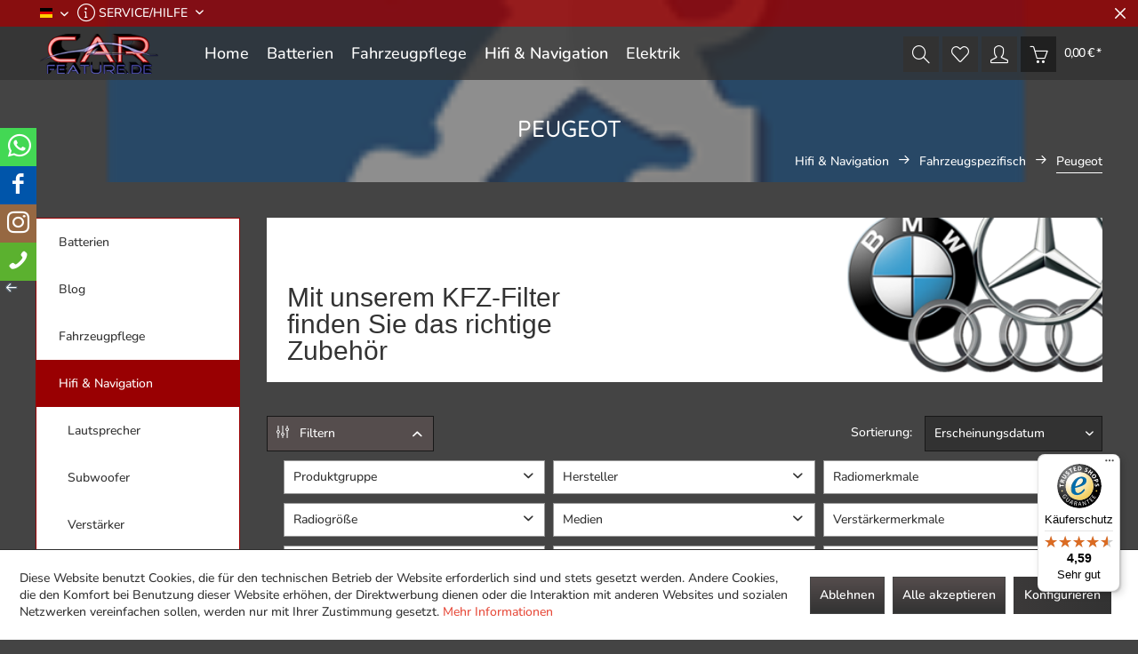

--- FILE ---
content_type: text/html; charset=UTF-8
request_url: https://www.carfeature.de/de/hifi-navigation/fahrzeugspezifisch/peugeot/
body_size: 39398
content:
<!DOCTYPE html> <html class="no-js" lang="de" itemscope="itemscope" itemtype="https://schema.org/WebPage"> <head> <meta charset="utf-8"> <meta name="author" content="" /> <meta name="robots" content="index,follow" /> <meta name="revisit-after" content="15 days" /> <meta name="keywords" content="" /> <meta name="description" content="" /> <meta property="og:type" content="product.group" /> <meta property="og:site_name" content="carfeature.de - Car Hifi Shop mit Einbau Service" /> <meta property="og:title" content="Peugeot" /> <meta property="og:description" content="" /> <meta name="twitter:card" content="product" /> <meta name="twitter:site" content="carfeature.de - Car Hifi Shop mit Einbau Service" /> <meta name="twitter:title" content="Peugeot" /> <meta name="twitter:description" content="" /> <meta property="og:image" content="https://www.carfeature.de/media/image/c7/c0/18/Peugeot.png" /> <meta name="twitter:image" content="https://www.carfeature.de/media/image/c7/c0/18/Peugeot.png" /> <meta itemprop="copyrightHolder" content="carfeature.de - Car Hifi Shop mit Einbau Service" /> <meta itemprop="copyrightYear" content="2014" /> <meta itemprop="isFamilyFriendly" content="True" /> <meta itemprop="image" content="https://www.carfeature.de/media/image/60/a2/bf/carfeature_shop.png" /> <meta name="viewport" content="width=device-width, initial-scale=1.0"> <meta name="mobile-web-app-capable" content="yes"> <meta name="apple-mobile-web-app-title" content="carfeature.de - Car Hifi Shop mit Einbau Service"> <meta name="apple-mobile-web-app-capable" content="yes"> <meta name="apple-mobile-web-app-status-bar-style" content="default"> <link rel="alternate" hreflang="de-DE" href="https://www.carfeature.de/de/hifi-navigation/fahrzeugspezifisch/peugeot/" /> <link rel="alternate" hreflang="en-GB" href="https://www.carfeature.de/en/hifi-navigation/car-specific/peugeot/" /> <link rel="apple-touch-icon-precomposed" href="https://www.carfeature.de/media/image/d3/b5/34/carfeature_fb.png"> <link rel="shortcut icon" href="https://www.carfeature.de/media/unknown/d9/0c/f4/favicon.ico"> <meta name="msapplication-navbutton-color" content="#323232" /> <meta name="application-name" content="carfeature.de - Car Hifi Shop mit Einbau Service" /> <meta name="msapplication-starturl" content="https://www.carfeature.de/de/" /> <meta name="msapplication-window" content="width=1024;height=768" /> <meta name="msapplication-TileImage" content="https://www.carfeature.de/media/image/d3/b5/34/carfeature_fb.png"> <meta name="msapplication-TileColor" content="#323232"> <meta name="theme-color" content="#323232" /> <link rel="canonical" href="https://www.carfeature.de/de/hifi-navigation/fahrzeugspezifisch/peugeot/"/> <title itemprop="name">Peugeot | Fahrzeugspezifisch | Hifi & Navigation | carfeature.de - Car Hifi Shop mit Einbau Service</title> <link href="/web/cache/1768993699_2158165bc31fc5db461e14a891396d7a.css" media="all" rel="stylesheet" type="text/css" /> <link href="https://www.carfeature.de/fonts/nunito.css" rel="stylesheet"> <link href="https://www.carfeature.de/fonts/quicksand.css" rel="stylesheet"> <style> .is--ctl-listing .header--wrap:before { background-image: url(https://www.carfeature.de/media/image/c7/c0/18/Peugeot.png); } .is--ctl-detail .header--wrap:before { background-image: url(/); } .is--ctl-blog .header--wrap:before { background-image: url(/); } </style> <style type="text/css"> .dreiscMenu { background-color: #FFFFFF; } .dreiscMenu .dreiscMenuFooter { background-color: #CFCFCF; } .dreiscMenu .dreiscMenuElementHeadline { border-bottom: 1px solid #E0E0E0; } .dreiscMenu .dreiscMenuElementHeadline { color: #000000; } #dreiscMenuColumnContent a.menu { background: none;} #dreiscMenuColumnContent a.menu:hover { background: none;} .dreisc-menu--category-list { color: #3E3E3E;} </style> <script>
window.basketData = {
hasData: false,
data:[]
};
</script> <script>
var gaProperty = 'UA-23169492-1';
// Disable tracking if the opt-out cookie exists.
var disableStr = 'ga-disable-' + gaProperty;
if (document.cookie.indexOf(disableStr + '=true') > -1) {
window[disableStr] = true;
}
// Opt-out function
function gaOptout() {
document.cookie = disableStr + '=true; expires=Thu, 31 Dec 2199 23:59:59 UTC; path=/';
window[disableStr] = true;
}
</script> <div data-googleAnalytics="true" data-googleConversionID="45625412" data-googleConversionLabel="" data-googleConversionLanguage="de" data-googleTrackingID="UA-23169492-1" data-googleAnonymizeIp="1" data-googleOptOutCookie="1" data-googleTrackingLibrary="ua" data-realAmount="" data-showCookieNote="1" data-cookieNoteMode="1" > </div> </head> <body class="is--ctl-listing is--act-index categories--left logo--left container--transparent btn--animation tooltip--left has-offcanvas-s" > <div data-paypalUnifiedMetaDataContainer="true" data-paypalUnifiedRestoreOrderNumberUrl="https://www.carfeature.de/de/widgets/PaypalUnifiedOrderNumber/restoreOrderNumber" class="is--hidden"> </div> <div class="page-wrap"> <noscript class="noscript-main"> <div class="alert is--warning"> <div class="alert--icon"> <i class="icon--element icon--warning"></i> </div> <div class="alert--content"> Um carfeature.de&#x20;-&#x20;Car&#x20;Hifi&#x20;Shop&#x20;mit&#x20;Einbau&#x20;Service in vollem Umfang nutzen zu k&ouml;nnen, empfehlen wir Ihnen Javascript in Ihrem Browser zu aktiveren. </div> </div> </noscript> <div class="header--wrap is--light-text" data-sticky-header="true"> <div class="header-wrap--inner"> <header class="header-main"> <div class="top-bar"> <div class="container block-group"> <div class="collapse--header is--active" data-topbar-collapse="true"> <span class="collapse--toggler"> <span class="toggler--wrap" data-sphere-tooltip="Mehr" data-sphere-tooltip-pos="left"> <span class="toggler--display">Mehr</span> </span> </span> </div> <div class="collapse--content block-group is--collapsed" style="display: block;"> <nav class="top-bar--navigation block" role="menubar">  <div class="top-bar--language navigation--entry"> <form method="post" class="language--form"> <div class="field--select"> <div class="language--flag de_DE">Deutsch</div> <div class="select-field"> <select name="__shop" class="language--select" data-auto-submit="true"> <option value="1" selected="selected"> Deutsch </option> <option value="2" > English </option> </select> </div> <input type="hidden" name="__redirect" value="1"> </div> </form> </div>  <div class="navigation--entry entry--compare is--hidden" role="menuitem" aria-haspopup="true" data-drop-down-menu="true" data-sphere-tooltip="Vergleichen" data-sphere-tooltip-pos="left">   </div> <div class="navigation--entry entry--service has--drop-down" role="menuitem" aria-haspopup="true" data-drop-down-menu="true"> <i class="icon--service"></i> Service/Hilfe <ul class="service--list is--rounded" role="menu"> <li class="service--entry" role="menuitem"> <a class="service--link" href="https://www.carfeature.de/de/agb" title="AGB" > AGB </a> </li> <li class="service--entry" role="menuitem"> <a class="service--link" href="https://www.carfeature.de/de/kontaktformular" title="Kontakt" target="_self"> Kontakt </a> </li> <li class="service--entry" role="menuitem"> <a class="service--link" href="https://www.carfeature.de/de/versand-und-zahlungsbedingungen" title="Versand und Zahlungsbedingungen" > Versand und Zahlungsbedingungen </a> </li> <li class="service--entry" role="menuitem"> <a class="service--link" href="https://www.carfeature.de/de/batterieentsorgung" title="Batterieentsorgung" > Batterieentsorgung </a> </li> <li class="service--entry" role="menuitem"> <a class="service--link" href="https://www.carfeature.de/de/impressum" title="Impressum" > Impressum </a> </li> </ul> </div> </nav> <div class="top-bar--marketing block"> </div> <div class="top-bar--navigation top-bar--login-register block" role="menuitem"> <a href="https://www.carfeature.de/de/account" title="Registrieren" class="navigation--entry register--text account--entry"> Registrieren </a> <span>oder</span> <a href="https://www.carfeature.de/de/account" title="Anmelden" class="navigation--entry login--text account--entry"> Anmelden </a> </div> </div> </div> </div> <div class="header--navigation-wrap"> <div class="container header--navigation"> <div class="logo-main block-group" role="banner"> <div class="logo--shop block"> <a class="logo--link" href="https://www.carfeature.de/de/" title="carfeature.de - Car Hifi Shop mit Einbau Service - zur Startseite wechseln"> <picture> <source srcset="https://www.carfeature.de/media/image/60/a2/bf/carfeature_shop.png" media="(min-width: 78.75em)"> <source srcset="https://www.carfeature.de/media/image/60/a2/bf/carfeature_shop.png" media="(min-width: 64em)"> <source srcset="https://www.carfeature.de/media/image/60/a2/bf/carfeature_shop.png" media="(min-width: 48em)"> <img srcset="https://www.carfeature.de/media/image/60/a2/bf/carfeature_shop.png" alt="carfeature.de - Car Hifi Shop mit Einbau Service - zur Startseite wechseln" /> </picture> </a> </div> </div> <nav class="navigation-main is--full-width"> <div class="container" data-menu-scroller="true" data-listSelector=".navigation--list.container" data-viewPortSelector=".navigation--list-wrapper"> <div class="navigation--list-wrapper"> <ul class="navigation--list container" role="menubar" itemscope="itemscope" itemtype="https://schema.org/SiteNavigationElement"> <li class="navigation--entry is--home" role="menuitem" > <a class="navigation--link is--first" href="https://www.carfeature.de/de/" title="Home" itemprop="url"> <span itemprop="name">Home</span> </a> </li> <li class="navigation--entry" role="menuitem" data-dreisc-menu--show-cat="1716"> <a class="navigation--link" href="https://www.carfeature.de/de/batterien/" title="Batterien" itemprop="url"> <span itemprop="name">Batterien</span> </a> </li> <li class="navigation--entry" role="menuitem" data-dreisc-menu--show-cat="804"> <a class="navigation--link" href="https://www.carfeature.de/de/fahrzeugpflege/" title="Fahrzeugpflege" itemprop="url"> <span itemprop="name">Fahrzeugpflege</span> </a> </li> <li class="navigation--entry is--active" role="menuitem" data-dreisc-menu--show-cat="806"> <a class="navigation--link is--active" href="https://www.carfeature.de/de/hifi-navigation/" title="Hifi & Navigation" itemprop="url"> <span itemprop="name">Hifi & Navigation</span> </a> </li> <li class="navigation--entry" role="menuitem" data-dreisc-menu--show-cat="808"> <a class="navigation--link" href="https://www.carfeature.de/de/elektrik/" title="Elektrik" itemprop="url"> <span itemprop="name">Elektrik</span> </a> </li> </ul> </div> <div class="dreisc-menu--container" data-dreisc-menu="true" data-menuShowDelay="200"> <div class="dreisc-menu--container-item" data-dreisc-menu--cat="1716" style="display: none; opacity:0.91;" > <div id="dreiscMenuCat1716" class="dreiscMenuUl dreiscCat1716 dreiscMenuShop1" style="display: table; width: 100%;"> <div class="dreiscMenu" style="height: 100%; width: 100%; display: table-row; "> <div class="touch-close-button" style="display: block;"></div> <div class="dreiscMenuColumns2"> <div class="dreiscMenuColumn dreiscMenuColumnFirst " style="height: 100%;"> <div id="dreiscMenuColumnContent"> <div class="dreiscMenuElementLinkgroup"> <h1 class="dreiscMenuElementHeadline no-title-link">Technologie</h1> <a class="menu dreisc_menu_link_group" href="https://www.carfeature.de/de/batterien/?o=1&n=12&f=1545">AGM Vliesbatterie</a> <a class="menu dreisc_menu_link_group" href="https://www.carfeature.de/de/batterien/?o=1&n=12&f=1758">Blei/Säure</a> <a class="menu dreisc_menu_link_group" href="https://www.carfeature.de/de/batterien/?o=1&n=12&f=1757">EFB</a> <a class="menu dreisc_menu_link_group" href="https://www.carfeature.de/de/batterien/?o=1&n=12&f=1837">Gel</a> <a class="menu dreisc_menu_link_group" href="https://www.carfeature.de/de/batterien/?o=1&n=12&f=1546">Reincalcium</a> </div> <div class="dreisc-menu--clear-space"></div> </div> </div> </div> <div class="dreiscMenuColumns2"> <div class="dreiscMenuColumn dreiscMenuColumnLast" style="height: 100%;"> <div id="dreiscMenuColumnContent"> <div class="dreiscMenuElementLinkgroup"> <h1 class="dreiscMenuElementHeadline no-title-link">Hersteller</h1> <a class="menu dreisc_menu_link_group" href="https://www.carfeature.de/de/batterien/?o=1&n=12&s=61">Banner</a> <a class="menu dreisc_menu_link_group" href="https://www.carfeature.de/de/batterien/?o=1&n=12&s=75">Varta</a> </div> <div class="dreisc-menu--clear-space"></div> </div> </div> </div> <div class="dreiscMenuFooter"></div> </div> </div> </div> <div class="dreisc-menu--container-item" data-dreisc-menu--cat="804" style="display: none; opacity:0.91;" > <div id="dreiscMenuCat804" class="dreiscMenuUl dreiscCat804 dreiscMenuShop1" style="display: table; width: 100%;"> <div class="dreiscMenu" style="height: 100%; width: 100%; display: table-row; "> <div class="touch-close-button" style="display: block;"></div> <div class="dreiscMenuColumns4"> <div class="dreiscMenuColumn dreiscMenuColumnFirst " style="height: 100%;"> <div id="dreiscMenuColumnContent"> <div class="dreiscMenuElementCategory"> <h1 class="dreiscMenuElementHeadline no-title-link">aussen</h1> <div class="dreisc-menu--category-list"> <ul class="ul-level-0"> <li> <a href="https://www.carfeature.de/de/fahrzeugpflege/aussen/erhalten/">erhalten</a> </li> <li> <a href="https://www.carfeature.de/de/fahrzeugpflege/aussen/felgen/">Felgen</a> </li> <li> <a href="https://www.carfeature.de/de/fahrzeugpflege/aussen/metalle/">Metalle</a> </li> <li> <a href="https://www.carfeature.de/de/fahrzeugpflege/aussen/polieren/">polieren</a> </li> <li> <a href="https://www.carfeature.de/de/fahrzeugpflege/aussen/reinigen/">reinigen</a> </li> <li> <a href="https://www.carfeature.de/de/fahrzeugpflege/aussen/wachsen-versiegeln/">wachsen & versiegeln</a> </li> <li> <a href="https://www.carfeature.de/de/fahrzeugpflege/aussen/waschen/">waschen</a> </li> <li> <a href="https://www.carfeature.de/de/fahrzeugpflege/aussen/andere-oberflaechen/">andere Oberflächen</a> </li> </ul> </div> </div> <div class="dreisc-menu--clear-space"></div> </div> </div> </div> <div class="dreiscMenuColumns4"> <div class="dreiscMenuColumn " style="height: 100%;"> <div id="dreiscMenuColumnContent"> <div class="dreiscMenuElementCategory"> <h1 class="dreiscMenuElementHeadline no-title-link">innen</h1> <div class="dreisc-menu--category-list"> <ul class="ul-level-0"> <li> <a href="https://www.carfeature.de/de/fahrzeugpflege/innen/bezuege-teppich/">Bezüge & Teppich</a> </li> <li> <a href="https://www.carfeature.de/de/fahrzeugpflege/innen/cockpit-kunststoffe/">Cockpit & Kunststoffe</a> </li> <li> <a href="https://www.carfeature.de/de/fahrzeugpflege/innen/leder/">Leder</a> </li> <li> <a href="https://www.carfeature.de/de/fahrzeugpflege/innen/lufterfrischer/">Lufterfrischer</a> </li> </ul> </div> </div> <div class="dreisc-menu--clear-space"></div> </div> </div> </div> <div class="dreiscMenuColumns4"> <div class="dreiscMenuColumn " style="height: 100%;"> <div id="dreiscMenuColumnContent"> </div> </div> </div> <div class="dreiscMenuColumns4"> <div class="dreiscMenuColumn dreiscMenuColumnLast" style="height: 100%;"> <div id="dreiscMenuColumnContent"> <div class="dreiscMenuElementCategory"> <h1 class="dreiscMenuElementHeadline no-title-link">Zubehör</h1> <div class="dreisc-menu--category-list"> <ul class="ul-level-0"> <li> <a href="https://www.carfeature.de/de/fahrzeugpflege/zubehoer/buersten/">Bürsten</a> </li> <li> <a href="https://www.carfeature.de/de/fahrzeugpflege/zubehoer/maschinenpolitur/">Maschinenpolitur</a> </li> <li> <a href="https://www.carfeature.de/de/fahrzeugpflege/zubehoer/pads/">Pads</a> </li> <li> <a href="https://www.carfeature.de/de/fahrzeugpflege/zubehoer/schwaemme/">Schwämme</a> </li> <li> <a href="https://www.carfeature.de/de/fahrzeugpflege/zubehoer/tuecher/">Tücher</a> </li> <li> <a href="https://www.carfeature.de/de/fahrzeugpflege/zubehoer/sonstiges/">Sonstiges</a> </li> </ul> </div> </div> <div class="dreisc-menu--clear-space"></div> <div class="dreiscMenuElementCategory"> <div class="dreisc-menu--category-list"> <ul class="ul-level-0"> <li> <a href="https://www.carfeature.de/de/fahrzeugpflege/motorrad/">Motorrad</a> </li> <li> <a href="https://www.carfeature.de/de/fahrzeugpflege/sets/">Sets</a> </li> </ul> </div> </div> <div class="dreisc-menu--clear-space"></div> </div> </div> </div> <div class="dreiscMenuFooter"></div> </div> </div> </div> <div class="dreisc-menu--container-item" data-dreisc-menu--cat="806" style="display: none; opacity:0.91;" > <div id="dreiscMenuCat806" class="dreiscMenuUl dreiscCat806 dreiscMenuShop1" style="display: table; width: 100%;"> <div class="dreiscMenu" style="height: 100%; width: 100%; display: table-row; "> <div class="touch-close-button" style="display: block;"></div> <div class="dreiscMenuColumns4"> <div class="dreiscMenuColumn dreiscMenuColumnFirst " style="height: 100%;"> <div id="dreiscMenuColumnContent"> <div class="dreiscMenuElementCategory"> <h1 class="dreiscMenuElementHeadline no-title-link">Autoradios nach Typ</h1> <div class="dreisc-menu--category-list"> <ul class="ul-level-0"> <li> <a href="https://www.carfeature.de/de/hifi-navigation/autoradios/fahrzeugspezifisch/">fahrzeugspezifisch</a> </li> <li> <a href="https://www.carfeature.de/de/hifi-navigation/autoradios/fuer-1-din-schacht/">für 1-DIN-Schacht</a> </li> <li> <a href="https://www.carfeature.de/de/hifi-navigation/autoradios/fuer-2-din-schacht/">für 2-DIN-Schacht</a> </li> <li> <a href="https://www.carfeature.de/de/hifi-navigation/autoradios/...alle-autoradios/">...alle Autoradios</a> </li> <li> <a href="https://www.carfeature.de/de/hifi-navigation/autoradios/fuer-oldtimer/">für Oldtimer</a> </li> </ul> </div> </div> <div class="dreisc-menu--clear-space"></div> <div class="dreiscMenuElementCategory"> <h1 class="dreiscMenuElementHeadline no-title-link">Autoradios nach Ausstattung</h1> <div class="dreisc-menu--category-list"> <ul class="ul-level-0"> <li> <a href="https://www.carfeature.de/de/hifi-navigation/autoradios/mit-android-auto/">mit Android Auto</a> </li> <li> <a href="https://www.carfeature.de/de/hifi-navigation/autoradios/mit-apple-carplay/">mit Apple Carplay</a> </li> <li> <a href="https://www.carfeature.de/de/hifi-navigation/autoradios/mit-bluetooth/">mit Bluetooth</a> </li> <li> <a href="https://www.carfeature.de/de/hifi-navigation/autoradios/mit-dab/">mit DAB+</a> </li> <li> <a href="https://www.carfeature.de/de/hifi-navigation/autoradios/mit-navigation/">mit Navigation</a> </li> <li> <a href="https://www.carfeature.de/de/hifi-navigation/autoradios/...alle-marken/">...alle Marken</a> </li> </ul> </div> </div> <div class="dreisc-menu--clear-space"></div> <div class="dreiscMenuElementCategory"> <h1 class="dreiscMenuElementHeadline no-title-link">Alles für ihren Oldtimer</h1> <div class="dreisc-menu--category-list"> <ul class="ul-level-0"> <li> <a href="https://www.carfeature.de/de/retro-sound/antennen/">Antennen</a> </li> <li> <a href="https://www.carfeature.de/de/retro-sound/autoradios/">Autoradios</a> </li> <li> <a href="https://www.carfeature.de/de/retro-sound/blenden-und-knoepfe/">Blenden und Knöpfe</a> </li> <li> <a href="https://www.carfeature.de/de/retro-sound/zubehoer/">Zubehör</a> </li> </ul> </div> </div> <div class="dreisc-menu--clear-space"></div> </div> </div> </div> <div class="dreiscMenuColumns4"> <div class="dreiscMenuColumn " style="height: 100%;"> <div id="dreiscMenuColumnContent"> <div class="dreiscMenuElementCategory"> <h1 class="dreiscMenuElementHeadline no-title-link">Lautsprecher nach Durchmesser</h1> <div class="dreisc-menu--category-list"> <ul class="ul-level-0"> <li> <a href="https://www.carfeature.de/de/hifi-navigation/lautsprecher/...-alle-lautsprecher/">... alle Lautsprecher</a> </li> <li> <a href="https://www.carfeature.de/de/hifi-navigation/lautsprecher/10cm-systeme/">10cm Systeme</a> </li> <li> <a href="https://www.carfeature.de/de/hifi-navigation/lautsprecher/13cm-systeme/">13cm Systeme</a> </li> <li> <a href="https://www.carfeature.de/de/hifi-navigation/lautsprecher/16-5cm-systeme/">16,5cm Systeme</a> </li> <li> <a href="https://www.carfeature.de/de/hifi-navigation/lautsprecher/ovale-systeme/">ovale Systeme</a> </li> </ul> </div> </div> <div class="dreisc-menu--clear-space"></div> <div class="dreiscMenuElementCategory"> <h1 class="dreiscMenuElementHeadline no-title-link">Lautsprecher nach Einsatzzweck</h1> <div class="dreisc-menu--category-list"> <ul class="ul-level-0"> <li> <a href="https://www.carfeature.de/de/hifi-navigation/lautsprecher/hochtoener/">Hochtöner</a> </li> <li> <a href="https://www.carfeature.de/de/hifi-navigation/lautsprecher/mitteltoener/">Mitteltöner</a> </li> <li> <a href="https://www.carfeature.de/de/hifi-navigation/lautsprecher/extra-flache-systeme/">extra flache Systeme</a> </li> <li> <a href="https://www.carfeature.de/de/hifi-navigation/lautsprecher/marine-lautsprecher/">Marine-Lautsprecher</a> </li> </ul> </div> </div> <div class="dreisc-menu--clear-space"></div> <div class="dreiscMenuElementCategory"> <h1 class="dreiscMenuElementHeadline no-title-link">Subwoofer nach Durchmesser</h1> <div class="dreisc-menu--category-list"> <ul class="ul-level-0"> <li> <a href="https://www.carfeature.de/de/hifi-navigation/subwoofer/...-alle-subwoofer/">... alle Subwoofer</a> </li> <li> <a href="https://www.carfeature.de/de/hifi-navigation/subwoofer/20cm-subwoofer/">20cm Subwoofer</a> </li> <li> <a href="https://www.carfeature.de/de/hifi-navigation/subwoofer/25cm-subwoofer/">25cm Subwoofer</a> </li> <li> <a href="https://www.carfeature.de/de/hifi-navigation/subwoofer/30cm-subwoofer/">30cm Subwoofer</a> </li> </ul> </div> </div> <div class="dreisc-menu--clear-space"></div> <div class="dreiscMenuElementCategory"> <h1 class="dreiscMenuElementHeadline no-title-link">Subwoofer nach Einsatzzweck</h1> <div class="dreisc-menu--category-list"> <ul class="ul-level-0"> <li> <a href="https://www.carfeature.de/de/hifi-navigation/subwoofer/gehaeusesubwoofer/">Gehäusesubwoofer</a> </li> <li> <a href="https://www.carfeature.de/de/hifi-navigation/subwoofer/aktive-subwoofer/">Aktive Subwoofer</a> </li> <li> <a href="https://www.carfeature.de/de/hifi-navigation/subwoofer/reserveradsubwoofer/">Reserveradsubwoofer</a> </li> <li> <a href="https://www.carfeature.de/de/hifi-navigation/subwoofer/extra-flache-subwoofer/">Extra flache Subwoofer</a> </li> <li> <a href="https://www.carfeature.de/de/hifi-navigation/subwoofer/untersitzsubwoofer/">Untersitzsubwoofer</a> </li> </ul> </div> </div> <div class="dreisc-menu--clear-space"></div> </div> </div> </div> <div class="dreiscMenuColumns4"> <div class="dreiscMenuColumn " style="height: 100%;"> <div id="dreiscMenuColumnContent"> <div class="dreiscMenuElementCategory"> <h1 class="dreiscMenuElementHeadline no-title-link">Verstärker nach Kanälen</h1> <div class="dreisc-menu--category-list"> <ul class="ul-level-0"> <li> <a href="https://www.carfeature.de/de/hifi-navigation/verstaerker/1-kanal/">1-Kanal</a> </li> <li> <a href="https://www.carfeature.de/de/hifi-navigation/verstaerker/2-kanal/">2-Kanal</a> </li> <li> <a href="https://www.carfeature.de/de/hifi-navigation/verstaerker/4-kanal/">4-Kanal</a> </li> <li> <a href="https://www.carfeature.de/de/hifi-navigation/verstaerker/mehrkanal/">Mehrkanal</a> </li> </ul> </div> </div> <div class="dreisc-menu--clear-space"></div> <div class="dreiscMenuElementCategory"> <h1 class="dreiscMenuElementHeadline no-title-link">Verstärker nach Ausstattung</h1> <div class="dreisc-menu--category-list"> <ul class="ul-level-0"> <li> <a href="https://www.carfeature.de/de/hifi-navigation/verstaerker/...-alle-verstaerker/">... alle Verstärker</a> </li> <li> <a href="https://www.carfeature.de/de/hifi-navigation/verstaerker/digital/">digital</a> </li> <li> <a href="https://www.carfeature.de/de/hifi-navigation/verstaerker/mit-dsp/">mit DSP</a> </li> </ul> </div> </div> <div class="dreisc-menu--clear-space"></div> <div class="dreiscMenuElementLinkgroup"> <h1 class="dreiscMenuElementHeadline no-title-link">Zubehör</h1> <a class="menu dreisc_menu_link_group" href="/de/hifi-navigation/adapter-interfaces/">Adapter & Interfaces</a> <a class="menu dreisc_menu_link_group" href="/de/hifi-navigation/zubehoer/antennen/">Antennen</a> <a class="menu dreisc_menu_link_group" href="/de/hifi-navigation/zubehoer/high-low-adapter/">High-Low-Adapter</a> <a class="menu dreisc_menu_link_group" href="/de/hifi-navigation/zubehoer/inbay/">Inbay</a> <a class="menu dreisc_menu_link_group" href="/de/hifi-navigation/zubehoer/kabel/">Kabel</a> <a class="menu dreisc_menu_link_group" href="https://www.carfeature.de/de/hifi-navigation/kameras/">Kameras</a> <a class="menu dreisc_menu_link_group" href="/de/hifi-navigation/zubehoer/lautsprecherringe/">Lautsprecherringe</a> <a class="menu dreisc_menu_link_group" href="/de/hifi-navigation/adapter-interfaces/lenkradfernbedienung/">Lenkradfernbedienung</a> <a class="menu dreisc_menu_link_group" href="/de/hifi-navigation/zubehoer/radioblenden-rahmen/">Radioblenden & Rahmen</a> <a class="menu dreisc_menu_link_group" href="/de/hifi-navigation/zubehoer/">...gesamtes Zubehör</a> </div> <div class="dreisc-menu--clear-space"></div> </div> </div> </div> <div class="dreiscMenuColumns4"> <div class="dreiscMenuColumn dreiscMenuColumnLast" style="height: 100%;"> <div id="dreiscMenuColumnContent"> <div class="dreiscMenuElementCategory"> <div class="dreisc-menu--category-list"> <ul class="ul-level-0"> <li> <a href="https://www.carfeature.de/de/hifi-navigation/freisprechanlagen/">Freisprechanlagen</a> </li> <li> <a href="https://www.carfeature.de/de/hifi-navigation/komplett-sets/">Komplett-Sets</a> </li> </ul> </div> </div> <div class="dreisc-menu--clear-space"></div> <div class="dreiscMenuElementLinkgroup"> <h1 class="dreiscMenuElementHeadline no-title-link">Fahrzeugspezifisch</h1> <a class="menu dreisc_menu_link_group" href="/de/hifi-navigation/fahrzeugspezifisch/audi/">Audi</a> <a class="menu dreisc_menu_link_group" href="/de/hifi-navigation/fahrzeugspezifisch/bmw/">BMW</a> <a class="menu dreisc_menu_link_group" href="/de/hifi-navigation/fahrzeugspezifisch/fiat/">Fiat</a> <a class="menu dreisc_menu_link_group" href="/de/hifi-navigation/fahrzeugspezifisch/mercedes-benz/">Mercedes-Benz</a> <a class="menu dreisc_menu_link_group" href="/de/hifi-navigation/fahrzeugspezifisch/opel/">Opel</a> <a class="menu dreisc_menu_link_group" href="/de/hifi-navigation/fahrzeugspezifisch/skoda/">Skoda</a> <a class="menu dreisc_menu_link_group" href="/de/hifi-navigation/fahrzeugspezifisch/vw/">VW</a> <a class="menu dreisc_menu_link_group" href="/de/hifi-navigation/fahrzeugspezifisch/">...alle Hersteller</a> </div> <div class="dreisc-menu--clear-space"></div> <div class="dreiscMenuElementCategory"> <span class="dreiscMenuElementHeadline no-title-link">Retrosound</span> <div class="dreisc-menu--category-list"> <ul class="ul-level-0"> <li> <a href="https://www.carfeature.de/de/retro-sound/antennen/">Antennen</a> </li> <li> <a href="https://www.carfeature.de/de/retro-sound/autoradios/">Autoradios</a> </li> <li> <a href="https://www.carfeature.de/de/retro-sound/blenden-und-knoepfe/">Blenden und Knöpfe</a> </li> <li> <a href="https://www.carfeature.de/de/retro-sound/zubehoer/">Zubehör</a> </li> </ul> </div> </div> <div class="dreisc-menu--clear-space"></div> </div> </div> </div> <div class="dreiscMenuFooter"></div> </div> </div> </div> <div class="dreisc-menu--container-item" data-dreisc-menu--cat="808" style="display: none; opacity:0.91;" > <div id="dreiscMenuCat808" class="dreiscMenuUl dreiscCat808 dreiscMenuShop1" style="display: table; width: 100%;"> <div class="dreiscMenu" style="height: 100%; width: 100%; display: table-row; "> <div class="touch-close-button" style="display: block;"></div> <div class="dreiscMenuColumns5"> <div class="dreiscMenuColumn dreiscMenuColumnFirst " style="height: 100%;"> <div id="dreiscMenuColumnContent"> <div class="dreiscMenuElementCategory"> <span class="dreiscMenuElementHeadline no-title-link">Alarm & Sicherheit</span> <div class="dreisc-menu--category-list"> <ul class="ul-level-0"> <li> <a href="https://www.carfeature.de/de/elektrik/alarm-sicherheit/wegfahrsperren/">Wegfahrsperren</a> </li> <li> <a href="https://www.carfeature.de/de/elektrik/alarm-sicherheit/alarmanlagen/">Alarmanlagen</a> </li> <li> <a href="https://www.carfeature.de/de/elektrik/alarm-sicherheit/gps-ortung/">GPS-Ortung</a> </li> <li> <a href="https://www.carfeature.de/de/elektrik/alarm-sicherheit/marderschreck/">Marderschreck</a> </li> <li> <a href="https://www.carfeature.de/de/elektrik/alarm-sicherheit/obd/">OBD</a> </li> </ul> </div> </div> <div class="dreisc-menu--clear-space"></div> </div> </div> </div> <div class="dreiscMenuColumns5"> <div class="dreiscMenuColumn " style="height: 100%;"> <div id="dreiscMenuColumnContent"> <div class="dreiscMenuElementCategory"> <span class="dreiscMenuElementHeadline no-title-link">Komfortelektrik</span> <div class="dreisc-menu--category-list"> <ul class="ul-level-0"> <li> <a href="https://www.carfeature.de/de/elektrik/komfortelektrik/standheizung/">Standheizung</a> </li> <li> <a href="https://www.carfeature.de/de/elektrik/komfortelektrik/tagfahrlicht/">Tagfahrlicht</a> </li> <li> <a href="https://www.carfeature.de/de/elektrik/komfortelektrik/cabriomodule/">Cabriomodule</a> </li> <li> <a href="https://www.carfeature.de/de/elektrik/komfortelektrik/heckklappenmodule/">Heckklappenmodule</a> </li> <li> <a href="https://www.carfeature.de/de/elektrik/komfortelektrik/park-distance-control/">Park Distance Control</a> </li> <li> <a href="https://www.carfeature.de/de/elektrik/komfortelektrik/sitzheizung/">Sitzheizung</a> </li> <li> <a href="https://www.carfeature.de/de/elektrik/komfortelektrik/zentralverriegelung/">Zentralverriegelung</a> </li> </ul> </div> </div> <div class="dreisc-menu--clear-space"></div> </div> </div> </div> <div class="dreiscMenuColumns5"> <div class="dreiscMenuColumn " style="height: 100%;"> <div id="dreiscMenuColumnContent"> </div> </div> </div> <div class="dreiscMenuColumns5"> <div class="dreiscMenuColumn " style="height: 100%;"> <div id="dreiscMenuColumnContent"> </div> </div> </div> <div class="dreiscMenuColumns5"> <div class="dreiscMenuColumn dreiscMenuColumnLast" style="height: 100%;"> <div id="dreiscMenuColumnContent"> </div> </div> </div> <div class="dreiscMenuFooter"></div> </div> </div> </div> </div> </div> </nav> <nav class="shop--navigation block-group"> <ul class="navigation--list block-group" role="menubar"> <li class="navigation--entry entry--menu-left" role="menuitem"> <a class="entry--link entry--trigger btn is--icon-left" href="#offcanvas--left" data-offcanvas="true" data-offCanvasSelector=".sidebar-main" data-sphere-tooltip="Menü" data-sphere-tooltip-pos="left"> <i class="icon--menu"></i> <span>Menü</span> </a> </li> <li class="navigation--entry entry--search" role="menuitem" data-search="true" aria-haspopup="true"> <a class="btn entry--link entry--trigger" href="#show-hide--search" title="Suche anzeigen / schließen" data-sphere-tooltip="Suche anzeigen / schließen" data-sphere-tooltip-pos="left"> <i class="icon--search"></i> <span class="search--display">Suchen</span> </a> <form action="/de/search" method="get" class="main-search--form"> <input type="search" name="sSearch" aria-label="Suchbegriff..." class="main-search--field" autocomplete="off" autocapitalize="off" placeholder="Suchbegriff..." maxlength="30" /> <button type="submit" class="main-search--button" aria-label="Suchen"> <i class="icon--search"></i> <span class="main-search--text">Suchen</span> </button> <div class="form--ajax-loader">&nbsp;</div> </form> <div class="main-search--results"></div> </li>  <li class="service--entry navigation--entry entry--notepad" role="menuitem" data-sphere-tooltip="Merkzettel" data-sphere-tooltip-pos="left" > <a href="https://www.carfeature.de/de/note" class="btn" title="Merkzettel"> <i class="icon--heart"></i> <span class="notepad--display"> Merkzettel </span> </a> </li> <li class="navigation--entry entry--account with-slt" data-sphere-tooltip="Mein Konto" data-sphere-tooltip-pos="left" role="menuitem" data-offcanvas="true" data-offCanvasSelector=".account--dropdown-navigation"> <a href="https://www.carfeature.de/de/account" title="Mein Konto" class="btn is--icon-left entry--link account--link"> <i class="icon--account"></i> <span class="account--display"> Mein Konto </span> </a> <div class="account--dropdown-navigation"> <div class="navigation--smartphone"> <div class="entry--close-off-canvas"> <a href="#close-account-menu" class="account--close-off-canvas" title="Menü schließen"> Menü schließen <i class="icon--arrow-right"></i> </a> </div> </div> <div class="account--menu is--rounded is--personalized"> <span class="navigation--headline"> Mein Konto </span> <div class="account--menu-container"> <ul class="sidebar--navigation navigation--list is--level0 show--active-items"> <li class="navigation--entry"> <span class="navigation--signin"> <a href="https://www.carfeature.de/de/account#hide-registration" class="blocked--link btn is--primary navigation--signin-btn" data-collapseTarget="#registration" data-action="close"> Anmelden </a> <span class="navigation--register"> oder <a href="https://www.carfeature.de/de/account#show-registration" class="blocked--link" data-collapseTarget="#registration" data-action="open"> registrieren </a> </span> </span> </li> <li><div class="amazon-pay-button-wrapper login-dropdown-wrapper"> <div class="amazon-login-button"></div> </div></li> <li class="navigation--entry"> <a href="https://www.carfeature.de/de/account" title="Übersicht" class="navigation--link"> Übersicht </a> </li> <li class="navigation--entry"> <a href="https://www.carfeature.de/de/account/profile" title="Persönliche Daten" class="navigation--link" rel="nofollow"> Persönliche Daten </a> </li> <li class="navigation--entry"> <a href="https://www.carfeature.de/de/address/index/sidebar/" title="Adressen" class="navigation--link" rel="nofollow"> Adressen </a> </li> <li class="navigation--entry"> <a href="https://www.carfeature.de/de/account/payment" title="Zahlungsarten" class="navigation--link" rel="nofollow"> Zahlungsarten </a> </li> <li class="navigation--entry"> <a href="https://www.carfeature.de/de/account/orders" title="Bestellungen" class="navigation--link" rel="nofollow"> Bestellungen </a> </li> <li class="navigation--entry"> <a href="https://www.carfeature.de/de/account/downloads" title="Sofortdownloads" class="navigation--link" rel="nofollow"> Sofortdownloads </a> </li> <li class="navigation--entry"> <a href="https://www.carfeature.de/de/note" title="Merkzettel" class="navigation--link" rel="nofollow"> Merkzettel </a> </li> </ul> </div> </div> </div> </li> <li class="navigation--entry entry--cart" data-sphere-tooltip="Warenkorb" data-sphere-tooltip-pos="left" role="menuitem"> <a class="btn is--icon-left cart--link" href="https://www.carfeature.de/de/checkout/cart" title="Warenkorb"> <span class="cart--display"> Warenkorb </span> <span class="badge is--primary cart--quantity is--hidden">0</span> <i class="icon--basket"></i> <span class="cart--amount"> 0,00&nbsp;&euro; * </span> </a> <div class="ajax-loader">&nbsp;</div> </li>  </ul> </nav> </div> </div> </header> </div> <div class="hero-unit category--teaser panel has--border is--rounded"> <h1 class="hero--headline panel--title">Peugeot</h1> </div>   <div class="content--breadcrumb-wrap"> <div class="container"> <nav class="content--breadcrumb block"> <ul class="breadcrumb--list" role="menu" itemscope itemtype="https://schema.org/BreadcrumbList"> <li role="menuitem" class="breadcrumb--entry" itemprop="itemListElement" itemscope itemtype="https://schema.org/ListItem"> <a class="breadcrumb--link" href="https://www.carfeature.de/de/hifi-navigation/" title="Hifi &amp; Navigation" itemprop="item"> <link itemprop="url" href="https://www.carfeature.de/de/hifi-navigation/" /> <span class="breadcrumb--title" itemprop="name">Hifi & Navigation</span> </a> <meta itemprop="position" content="0" /> </li> <li role="none" class="breadcrumb--separator"> <i class="icon--arrow-right"></i> </li> <li role="menuitem" class="breadcrumb--entry" itemprop="itemListElement" itemscope itemtype="https://schema.org/ListItem"> <a class="breadcrumb--link" href="https://www.carfeature.de/de/hifi-navigation/fahrzeugspezifisch/" title="Fahrzeugspezifisch" itemprop="item"> <link itemprop="url" href="https://www.carfeature.de/de/hifi-navigation/fahrzeugspezifisch/" /> <span class="breadcrumb--title" itemprop="name">Fahrzeugspezifisch</span> </a> <meta itemprop="position" content="1" /> </li> <li role="none" class="breadcrumb--separator"> <i class="icon--arrow-right"></i> </li> <li role="menuitem" class="breadcrumb--entry is--active" itemprop="itemListElement" itemscope itemtype="https://schema.org/ListItem"> <a class="breadcrumb--link" href="https://www.carfeature.de/de/hifi-navigation/fahrzeugspezifisch/peugeot/" title="Peugeot" itemprop="item"> <link itemprop="url" href="https://www.carfeature.de/de/hifi-navigation/fahrzeugspezifisch/peugeot/" /> <span class="breadcrumb--title" itemprop="name">Peugeot</span> </a> <meta itemprop="position" content="2" /> </li> </ul> </nav> </div> </div> <div class="container--ajax-cart" data-collapse-cart="true" data-displayMode="offcanvas"></div> </div> <div class="emotion--overlay"> <i class="emotion--loading-indicator"></i> </div> <div class="content--wrap"> <section class="content-main container block-group"> <div class="content-main--inner"> <div id='cookie-consent' class='off-canvas is--left block-transition' data-cookie-consent-manager='true' data-cookieTimeout='60'> <div class='cookie-consent--header cookie-consent--close'> Cookie-Einstellungen <i class="icon--arrow-right"></i> </div> <div class='cookie-consent--description'> Diese Website benutzt Cookies, die für den technischen Betrieb der Website erforderlich sind und stets gesetzt werden. Andere Cookies, die den Komfort bei Benutzung dieser Website erhöhen, der Direktwerbung dienen oder die Interaktion mit anderen Websites und sozialen Netzwerken vereinfachen sollen, werden nur mit Ihrer Zustimmung gesetzt. </div> <div class='cookie-consent--configuration'> <div class='cookie-consent--configuration-header'> <div class='cookie-consent--configuration-header-text'>Konfiguration</div> </div> <div class='cookie-consent--configuration-main'> <div class='cookie-consent--group'> <input type="hidden" class="cookie-consent--group-name" value="technical" /> <label class="cookie-consent--group-state cookie-consent--state-input cookie-consent--required"> <input type="checkbox" name="technical-state" class="cookie-consent--group-state-input" disabled="disabled" checked="checked"/> <span class="cookie-consent--state-input-element"></span> </label> <div class='cookie-consent--group-title' data-collapse-panel='true' data-contentSiblingSelector=".cookie-consent--group-container"> <div class="cookie-consent--group-title-label cookie-consent--state-label"> Technisch erforderlich </div> <span class="cookie-consent--group-arrow is-icon--right"> <i class="icon--arrow-right"></i> </span> </div> <div class='cookie-consent--group-container'> <div class='cookie-consent--group-description'> Diese Cookies sind für die Grundfunktionen des Shops notwendig. </div> <div class='cookie-consent--cookies-container'> <div class='cookie-consent--cookie'> <input type="hidden" class="cookie-consent--cookie-name" value="cookieDeclined" /> <label class="cookie-consent--cookie-state cookie-consent--state-input cookie-consent--required"> <input type="checkbox" name="cookieDeclined-state" class="cookie-consent--cookie-state-input" disabled="disabled" checked="checked" /> <span class="cookie-consent--state-input-element"></span> </label> <div class='cookie--label cookie-consent--state-label'> "Alle Cookies ablehnen" Cookie </div> </div> <div class='cookie-consent--cookie'> <input type="hidden" class="cookie-consent--cookie-name" value="allowCookie" /> <label class="cookie-consent--cookie-state cookie-consent--state-input cookie-consent--required"> <input type="checkbox" name="allowCookie-state" class="cookie-consent--cookie-state-input" disabled="disabled" checked="checked" /> <span class="cookie-consent--state-input-element"></span> </label> <div class='cookie--label cookie-consent--state-label'> "Alle Cookies annehmen" Cookie </div> </div> <div class='cookie-consent--cookie'> <input type="hidden" class="cookie-consent--cookie-name" value="apay-session-set" /> <label class="cookie-consent--cookie-state cookie-consent--state-input cookie-consent--required"> <input type="checkbox" name="apay-session-set-state" class="cookie-consent--cookie-state-input" disabled="disabled" checked="checked" /> <span class="cookie-consent--state-input-element"></span> </label> <div class='cookie--label cookie-consent--state-label'> Amazon Pay </div> </div> <div class='cookie-consent--cookie'> <input type="hidden" class="cookie-consent--cookie-name" value="shop" /> <label class="cookie-consent--cookie-state cookie-consent--state-input cookie-consent--required"> <input type="checkbox" name="shop-state" class="cookie-consent--cookie-state-input" disabled="disabled" checked="checked" /> <span class="cookie-consent--state-input-element"></span> </label> <div class='cookie--label cookie-consent--state-label'> Ausgewählter Shop </div> </div> <div class='cookie-consent--cookie'> <input type="hidden" class="cookie-consent--cookie-name" value="csrf_token" /> <label class="cookie-consent--cookie-state cookie-consent--state-input cookie-consent--required"> <input type="checkbox" name="csrf_token-state" class="cookie-consent--cookie-state-input" disabled="disabled" checked="checked" /> <span class="cookie-consent--state-input-element"></span> </label> <div class='cookie--label cookie-consent--state-label'> CSRF-Token </div> </div> <div class='cookie-consent--cookie'> <input type="hidden" class="cookie-consent--cookie-name" value="cookiePreferences" /> <label class="cookie-consent--cookie-state cookie-consent--state-input cookie-consent--required"> <input type="checkbox" name="cookiePreferences-state" class="cookie-consent--cookie-state-input" disabled="disabled" checked="checked" /> <span class="cookie-consent--state-input-element"></span> </label> <div class='cookie--label cookie-consent--state-label'> Cookie-Einstellungen </div> </div> <div class='cookie-consent--cookie'> <input type="hidden" class="cookie-consent--cookie-name" value="x-cache-context-hash" /> <label class="cookie-consent--cookie-state cookie-consent--state-input cookie-consent--required"> <input type="checkbox" name="x-cache-context-hash-state" class="cookie-consent--cookie-state-input" disabled="disabled" checked="checked" /> <span class="cookie-consent--state-input-element"></span> </label> <div class='cookie--label cookie-consent--state-label'> Individuelle Preise </div> </div> <div class='cookie-consent--cookie'> <input type="hidden" class="cookie-consent--cookie-name" value="slt" /> <label class="cookie-consent--cookie-state cookie-consent--state-input cookie-consent--required"> <input type="checkbox" name="slt-state" class="cookie-consent--cookie-state-input" disabled="disabled" checked="checked" /> <span class="cookie-consent--state-input-element"></span> </label> <div class='cookie--label cookie-consent--state-label'> Kunden-Wiedererkennung </div> </div> <div class='cookie-consent--cookie'> <input type="hidden" class="cookie-consent--cookie-name" value="nocache" /> <label class="cookie-consent--cookie-state cookie-consent--state-input cookie-consent--required"> <input type="checkbox" name="nocache-state" class="cookie-consent--cookie-state-input" disabled="disabled" checked="checked" /> <span class="cookie-consent--state-input-element"></span> </label> <div class='cookie--label cookie-consent--state-label'> Kundenspezifisches Caching </div> </div> <div class='cookie-consent--cookie'> <input type="hidden" class="cookie-consent--cookie-name" value="paypal-cookies" /> <label class="cookie-consent--cookie-state cookie-consent--state-input cookie-consent--required"> <input type="checkbox" name="paypal-cookies-state" class="cookie-consent--cookie-state-input" disabled="disabled" checked="checked" /> <span class="cookie-consent--state-input-element"></span> </label> <div class='cookie--label cookie-consent--state-label'> PayPal-Zahlungen </div> </div> <div class='cookie-consent--cookie'> <input type="hidden" class="cookie-consent--cookie-name" value="session" /> <label class="cookie-consent--cookie-state cookie-consent--state-input cookie-consent--required"> <input type="checkbox" name="session-state" class="cookie-consent--cookie-state-input" disabled="disabled" checked="checked" /> <span class="cookie-consent--state-input-element"></span> </label> <div class='cookie--label cookie-consent--state-label'> Session </div> </div> <div class='cookie-consent--cookie'> <input type="hidden" class="cookie-consent--cookie-name" value="currency" /> <label class="cookie-consent--cookie-state cookie-consent--state-input cookie-consent--required"> <input type="checkbox" name="currency-state" class="cookie-consent--cookie-state-input" disabled="disabled" checked="checked" /> <span class="cookie-consent--state-input-element"></span> </label> <div class='cookie--label cookie-consent--state-label'> Währungswechsel </div> </div> </div> </div> </div> <div class='cookie-consent--group'> <input type="hidden" class="cookie-consent--group-name" value="comfort" /> <label class="cookie-consent--group-state cookie-consent--state-input"> <input type="checkbox" name="comfort-state" class="cookie-consent--group-state-input"/> <span class="cookie-consent--state-input-element"></span> </label> <div class='cookie-consent--group-title' data-collapse-panel='true' data-contentSiblingSelector=".cookie-consent--group-container"> <div class="cookie-consent--group-title-label cookie-consent--state-label"> Komfortfunktionen </div> <span class="cookie-consent--group-arrow is-icon--right"> <i class="icon--arrow-right"></i> </span> </div> <div class='cookie-consent--group-container'> <div class='cookie-consent--group-description'> Diese Cookies werden genutzt um das Einkaufserlebnis noch ansprechender zu gestalten, beispielsweise für die Wiedererkennung des Besuchers. </div> <div class='cookie-consent--cookies-container'> <div class='cookie-consent--cookie'> <input type="hidden" class="cookie-consent--cookie-name" value="sUniqueID" /> <label class="cookie-consent--cookie-state cookie-consent--state-input"> <input type="checkbox" name="sUniqueID-state" class="cookie-consent--cookie-state-input" /> <span class="cookie-consent--state-input-element"></span> </label> <div class='cookie--label cookie-consent--state-label'> Merkzettel </div> </div> </div> </div> </div> <div class='cookie-consent--group'> <input type="hidden" class="cookie-consent--group-name" value="statistics" /> <label class="cookie-consent--group-state cookie-consent--state-input"> <input type="checkbox" name="statistics-state" class="cookie-consent--group-state-input"/> <span class="cookie-consent--state-input-element"></span> </label> <div class='cookie-consent--group-title' data-collapse-panel='true' data-contentSiblingSelector=".cookie-consent--group-container"> <div class="cookie-consent--group-title-label cookie-consent--state-label"> Statistik & Tracking </div> <span class="cookie-consent--group-arrow is-icon--right"> <i class="icon--arrow-right"></i> </span> </div> <div class='cookie-consent--group-container'> <div class='cookie-consent--cookies-container'> <div class='cookie-consent--cookie'> <input type="hidden" class="cookie-consent--cookie-name" value="x-ua-device" /> <label class="cookie-consent--cookie-state cookie-consent--state-input"> <input type="checkbox" name="x-ua-device-state" class="cookie-consent--cookie-state-input" /> <span class="cookie-consent--state-input-element"></span> </label> <div class='cookie--label cookie-consent--state-label'> Endgeräteerkennung </div> </div> <div class='cookie-consent--cookie'> <input type="hidden" class="cookie-consent--cookie-name" value="_ga" /> <label class="cookie-consent--cookie-state cookie-consent--state-input"> <input type="checkbox" name="_ga-state" class="cookie-consent--cookie-state-input" /> <span class="cookie-consent--state-input-element"></span> </label> <div class='cookie--label cookie-consent--state-label'> Google Analytics </div> </div> <div class='cookie-consent--cookie'> <input type="hidden" class="cookie-consent--cookie-name" value="partner" /> <label class="cookie-consent--cookie-state cookie-consent--state-input"> <input type="checkbox" name="partner-state" class="cookie-consent--cookie-state-input" /> <span class="cookie-consent--state-input-element"></span> </label> <div class='cookie--label cookie-consent--state-label'> Partnerprogramm </div> </div> </div> </div> </div> </div> </div> <div class="cookie-consent--save"> <input class="cookie-consent--save-button btn is--primary" type="button" value="Einstellungen speichern" /> </div> </div> <aside class="sidebar-main off-canvas"> <div class="navigation--smartphone"> <ul class="navigation--list "> <li class="navigation--entry entry--close-off-canvas"> <a href="#close-categories-menu" title="Menü schließen" class="navigation--link"> Menü schließen <i class="icon--arrow-right"></i> </a> </li> </ul> <div class="mobile--switches">  <div class="top-bar--language navigation--entry"> <form method="post" class="language--form"> <div class="field--select"> <div class="language--flag de_DE">Deutsch</div> <div class="select-field"> <select name="__shop" class="language--select" data-auto-submit="true"> <option value="1" selected="selected"> Deutsch </option> <option value="2" > English </option> </select> </div> <input type="hidden" name="__redirect" value="1"> </div> </form> </div>  </div> </div> <div class="sidebar--categories-wrapper" data-subcategory-nav="true" data-mainCategoryId="3" data-categoryId="1365" data-fetchUrl="/de/widgets/listing/getCategory/categoryId/1365"> <div class="categories--headline navigation--headline"> Kategorien </div> <div class="sidebar--categories-navigation"> <ul class="sidebar--navigation categories--navigation navigation--list is--drop-down is--level0 is--rounded" role="menu"> <li class="navigation--entry" role="menuitem"> <a class="navigation--link" href="https://www.carfeature.de/de/batterien/" data-categoryId="1716" data-fetchUrl="/de/widgets/listing/getCategory/categoryId/1716" title="Batterien" > Batterien </a> </li> <li class="navigation--entry has--sub-children" role="menuitem"> <a class="navigation--link link--go-forward" href="https://www.carfeature.de/de/blog/" data-categoryId="1727" data-fetchUrl="/de/widgets/listing/getCategory/categoryId/1727" title="Blog" > Blog <span class="is--icon-right"> <i class="icon--arrow-right"></i> </span> </a> </li> <li class="navigation--entry has--sub-children" role="menuitem"> <a class="navigation--link link--go-forward" href="https://www.carfeature.de/de/fahrzeugpflege/" data-categoryId="804" data-fetchUrl="/de/widgets/listing/getCategory/categoryId/804" title="Fahrzeugpflege" > Fahrzeugpflege <span class="is--icon-right"> <i class="icon--arrow-right"></i> </span> </a> </li> <li class="navigation--entry is--active has--sub-categories has--sub-children" role="menuitem"> <a class="navigation--link is--active has--sub-categories link--go-forward" href="https://www.carfeature.de/de/hifi-navigation/" data-categoryId="806" data-fetchUrl="/de/widgets/listing/getCategory/categoryId/806" title="Hifi &amp; Navigation" > Hifi & Navigation <span class="is--icon-right"> <i class="icon--arrow-right"></i> </span> </a> <ul class="sidebar--navigation categories--navigation navigation--list is--level1 is--rounded" role="menu"> <li class="navigation--entry has--sub-children" role="menuitem"> <a class="navigation--link link--go-forward" href="https://www.carfeature.de/de/hifi-navigation/lautsprecher/" data-categoryId="1736" data-fetchUrl="/de/widgets/listing/getCategory/categoryId/1736" title="Lautsprecher" > Lautsprecher <span class="is--icon-right"> <i class="icon--arrow-right"></i> </span> </a> </li> <li class="navigation--entry has--sub-children" role="menuitem"> <a class="navigation--link link--go-forward" href="https://www.carfeature.de/de/hifi-navigation/subwoofer/" data-categoryId="1745" data-fetchUrl="/de/widgets/listing/getCategory/categoryId/1745" title="Subwoofer" > Subwoofer <span class="is--icon-right"> <i class="icon--arrow-right"></i> </span> </a> </li> <li class="navigation--entry has--sub-children" role="menuitem"> <a class="navigation--link link--go-forward" href="https://www.carfeature.de/de/hifi-navigation/verstaerker/" data-categoryId="1728" data-fetchUrl="/de/widgets/listing/getCategory/categoryId/1728" title="Verstärker" > Verstärker <span class="is--icon-right"> <i class="icon--arrow-right"></i> </span> </a> </li> <li class="navigation--entry has--sub-children" role="menuitem"> <a class="navigation--link link--go-forward" href="https://www.carfeature.de/de/hifi-navigation/autoradios/" data-categoryId="833" data-fetchUrl="/de/widgets/listing/getCategory/categoryId/833" title="Autoradios" > Autoradios <span class="is--icon-right"> <i class="icon--arrow-right"></i> </span> </a> </li> <li class="navigation--entry is--active has--sub-categories has--sub-children" role="menuitem"> <a class="navigation--link is--active has--sub-categories link--go-forward" href="https://www.carfeature.de/de/hifi-navigation/fahrzeugspezifisch/" data-categoryId="853" data-fetchUrl="/de/widgets/listing/getCategory/categoryId/853" title="Fahrzeugspezifisch" > Fahrzeugspezifisch <span class="is--icon-right"> <i class="icon--arrow-right"></i> </span> </a> <ul class="sidebar--navigation categories--navigation navigation--list is--level2 navigation--level-high is--rounded" role="menu"> <li class="navigation--entry" role="menuitem"> <a class="navigation--link" href="https://www.carfeature.de/de/hifi-navigation/fahrzeugspezifisch/acura/" data-categoryId="1433" data-fetchUrl="/de/widgets/listing/getCategory/categoryId/1433" title="Acura" > Acura </a> </li> <li class="navigation--entry" role="menuitem"> <a class="navigation--link" href="https://www.carfeature.de/de/hifi-navigation/fahrzeugspezifisch/alfa-romeo/" data-categoryId="1385" data-fetchUrl="/de/widgets/listing/getCategory/categoryId/1385" title="Alfa Romeo" > Alfa Romeo </a> </li> <li class="navigation--entry" role="menuitem"> <a class="navigation--link" href="https://www.carfeature.de/de/hifi-navigation/fahrzeugspezifisch/amc/" data-categoryId="1814" data-fetchUrl="/de/widgets/listing/getCategory/categoryId/1814" title="AMC" > AMC </a> </li> <li class="navigation--entry" role="menuitem"> <a class="navigation--link" href="https://www.carfeature.de/de/hifi-navigation/fahrzeugspezifisch/aston-martin/" data-categoryId="1445" data-fetchUrl="/de/widgets/listing/getCategory/categoryId/1445" title="Aston Martin" > Aston Martin </a> </li> <li class="navigation--entry" role="menuitem"> <a class="navigation--link" href="https://www.carfeature.de/de/hifi-navigation/fahrzeugspezifisch/audi/" data-categoryId="1358" data-fetchUrl="/de/widgets/listing/getCategory/categoryId/1358" title="Audi" > Audi </a> </li> <li class="navigation--entry" role="menuitem"> <a class="navigation--link" href="https://www.carfeature.de/de/hifi-navigation/fahrzeugspezifisch/bentley/" data-categoryId="1437" data-fetchUrl="/de/widgets/listing/getCategory/categoryId/1437" title="Bentley" > Bentley </a> </li> <li class="navigation--entry" role="menuitem"> <a class="navigation--link" href="https://www.carfeature.de/de/hifi-navigation/fahrzeugspezifisch/bmw/" data-categoryId="1360" data-fetchUrl="/de/widgets/listing/getCategory/categoryId/1360" title="BMW" > BMW </a> </li> <li class="navigation--entry" role="menuitem"> <a class="navigation--link" href="https://www.carfeature.de/de/hifi-navigation/fahrzeugspezifisch/cadillac/" data-categoryId="1435" data-fetchUrl="/de/widgets/listing/getCategory/categoryId/1435" title="Cadillac" > Cadillac </a> </li> <li class="navigation--entry" role="menuitem"> <a class="navigation--link" href="https://www.carfeature.de/de/hifi-navigation/fahrzeugspezifisch/chevrolet-daewoo/" data-categoryId="1417" data-fetchUrl="/de/widgets/listing/getCategory/categoryId/1417" title="Chevrolet (Daewoo)" > Chevrolet (Daewoo) </a> </li> <li class="navigation--entry" role="menuitem"> <a class="navigation--link" href="https://www.carfeature.de/de/hifi-navigation/fahrzeugspezifisch/chrysler/" data-categoryId="1413" data-fetchUrl="/de/widgets/listing/getCategory/categoryId/1413" title="Chrysler" > Chrysler </a> </li> <li class="navigation--entry" role="menuitem"> <a class="navigation--link" href="https://www.carfeature.de/de/hifi-navigation/fahrzeugspezifisch/citroen/" data-categoryId="1377" data-fetchUrl="/de/widgets/listing/getCategory/categoryId/1377" title="Citroen" > Citroen </a> </li> <li class="navigation--entry" role="menuitem"> <a class="navigation--link" href="https://www.carfeature.de/de/hifi-navigation/fahrzeugspezifisch/dacia/" data-categoryId="1830" data-fetchUrl="/de/widgets/listing/getCategory/categoryId/1830" title="Dacia" > Dacia </a> </li> <li class="navigation--entry" role="menuitem"> <a class="navigation--link" href="https://www.carfeature.de/de/hifi-navigation/fahrzeugspezifisch/daihatsu/" data-categoryId="1397" data-fetchUrl="/de/widgets/listing/getCategory/categoryId/1397" title="Daihatsu" > Daihatsu </a> </li> <li class="navigation--entry" role="menuitem"> <a class="navigation--link" href="https://www.carfeature.de/de/hifi-navigation/fahrzeugspezifisch/dodge/" data-categoryId="1439" data-fetchUrl="/de/widgets/listing/getCategory/categoryId/1439" title="Dodge" > Dodge </a> </li> <li class="navigation--entry" role="menuitem"> <a class="navigation--link" href="https://www.carfeature.de/de/hifi-navigation/fahrzeugspezifisch/fiat/" data-categoryId="1379" data-fetchUrl="/de/widgets/listing/getCategory/categoryId/1379" title="Fiat" > Fiat </a> </li> <li class="navigation--entry" role="menuitem"> <a class="navigation--link" href="https://www.carfeature.de/de/hifi-navigation/fahrzeugspezifisch/ford/" data-categoryId="1369" data-fetchUrl="/de/widgets/listing/getCategory/categoryId/1369" title="Ford" > Ford </a> </li> <li class="navigation--entry" role="menuitem"> <a class="navigation--link" href="https://www.carfeature.de/de/hifi-navigation/fahrzeugspezifisch/harley-davidson/" data-categoryId="1704" data-fetchUrl="/de/widgets/listing/getCategory/categoryId/1704" title="Harley Davidson" > Harley Davidson </a> </li> <li class="navigation--entry" role="menuitem"> <a class="navigation--link" href="https://www.carfeature.de/de/hifi-navigation/fahrzeugspezifisch/honda/" data-categoryId="1389" data-fetchUrl="/de/widgets/listing/getCategory/categoryId/1389" title="Honda" > Honda </a> </li> <li class="navigation--entry" role="menuitem"> <a class="navigation--link" href="https://www.carfeature.de/de/hifi-navigation/fahrzeugspezifisch/hummer/" data-categoryId="1409" data-fetchUrl="/de/widgets/listing/getCategory/categoryId/1409" title="Hummer" > Hummer </a> </li> <li class="navigation--entry" role="menuitem"> <a class="navigation--link" href="https://www.carfeature.de/de/hifi-navigation/fahrzeugspezifisch/hyundai/" data-categoryId="1391" data-fetchUrl="/de/widgets/listing/getCategory/categoryId/1391" title="Hyundai" > Hyundai </a> </li> <li class="navigation--entry" role="menuitem"> <a class="navigation--link" href="https://www.carfeature.de/de/hifi-navigation/fahrzeugspezifisch/iveco/" data-categoryId="1441" data-fetchUrl="/de/widgets/listing/getCategory/categoryId/1441" title="Iveco" > Iveco </a> </li> <li class="navigation--entry" role="menuitem"> <a class="navigation--link" href="https://www.carfeature.de/de/hifi-navigation/fahrzeugspezifisch/jaguar/" data-categoryId="1399" data-fetchUrl="/de/widgets/listing/getCategory/categoryId/1399" title="Jaguar" > Jaguar </a> </li> <li class="navigation--entry" role="menuitem"> <a class="navigation--link" href="https://www.carfeature.de/de/hifi-navigation/fahrzeugspezifisch/jeep/" data-categoryId="1449" data-fetchUrl="/de/widgets/listing/getCategory/categoryId/1449" title="Jeep" > Jeep </a> </li> <li class="navigation--entry" role="menuitem"> <a class="navigation--link" href="https://www.carfeature.de/de/hifi-navigation/fahrzeugspezifisch/kia/" data-categoryId="1393" data-fetchUrl="/de/widgets/listing/getCategory/categoryId/1393" title="Kia" > Kia </a> </li> <li class="navigation--entry" role="menuitem"> <a class="navigation--link" href="https://www.carfeature.de/de/hifi-navigation/fahrzeugspezifisch/lamborghini/" data-categoryId="1451" data-fetchUrl="/de/widgets/listing/getCategory/categoryId/1451" title="Lamborghini" > Lamborghini </a> </li> <li class="navigation--entry" role="menuitem"> <a class="navigation--link" href="https://www.carfeature.de/de/hifi-navigation/fahrzeugspezifisch/lancia/" data-categoryId="1387" data-fetchUrl="/de/widgets/listing/getCategory/categoryId/1387" title="Lancia" > Lancia </a> </li> <li class="navigation--entry" role="menuitem"> <a class="navigation--link" href="https://www.carfeature.de/de/hifi-navigation/fahrzeugspezifisch/land-rover/" data-categoryId="1411" data-fetchUrl="/de/widgets/listing/getCategory/categoryId/1411" title="Land Rover" > Land Rover </a> </li> <li class="navigation--entry" role="menuitem"> <a class="navigation--link" href="https://www.carfeature.de/de/hifi-navigation/fahrzeugspezifisch/lexus/" data-categoryId="1431" data-fetchUrl="/de/widgets/listing/getCategory/categoryId/1431" title="Lexus" > Lexus </a> </li> <li class="navigation--entry" role="menuitem"> <a class="navigation--link" href="https://www.carfeature.de/de/hifi-navigation/fahrzeugspezifisch/mitsubishi/" data-categoryId="1415" data-fetchUrl="/de/widgets/listing/getCategory/categoryId/1415" title="Mitsubishi" > Mitsubishi </a> </li> <li class="navigation--entry" role="menuitem"> <a class="navigation--link" href="https://www.carfeature.de/de/hifi-navigation/fahrzeugspezifisch/man/" data-categoryId="1443" data-fetchUrl="/de/widgets/listing/getCategory/categoryId/1443" title="MAN" > MAN </a> </li> <li class="navigation--entry" role="menuitem"> <a class="navigation--link" href="https://www.carfeature.de/de/hifi-navigation/fahrzeugspezifisch/maserati/" data-categoryId="1405" data-fetchUrl="/de/widgets/listing/getCategory/categoryId/1405" title="Maserati" > Maserati </a> </li> <li class="navigation--entry" role="menuitem"> <a class="navigation--link" href="https://www.carfeature.de/de/hifi-navigation/fahrzeugspezifisch/mazda/" data-categoryId="1407" data-fetchUrl="/de/widgets/listing/getCategory/categoryId/1407" title="Mazda" > Mazda </a> </li> <li class="navigation--entry" role="menuitem"> <a class="navigation--link" href="https://www.carfeature.de/de/hifi-navigation/fahrzeugspezifisch/mercedes-benz/" data-categoryId="1361" data-fetchUrl="/de/widgets/listing/getCategory/categoryId/1361" title="Mercedes-Benz" > Mercedes-Benz </a> </li> <li class="navigation--entry" role="menuitem"> <a class="navigation--link" href="https://www.carfeature.de/de/hifi-navigation/fahrzeugspezifisch/mercury/" data-categoryId="1822" data-fetchUrl="/de/widgets/listing/getCategory/categoryId/1822" title="Mercury" > Mercury </a> </li> <li class="navigation--entry" role="menuitem"> <a class="navigation--link" href="https://www.carfeature.de/de/hifi-navigation/fahrzeugspezifisch/mini/" data-categoryId="1447" data-fetchUrl="/de/widgets/listing/getCategory/categoryId/1447" title="Mini" > Mini </a> </li> <li class="navigation--entry" role="menuitem"> <a class="navigation--link" href="https://www.carfeature.de/de/hifi-navigation/fahrzeugspezifisch/nissan/" data-categoryId="1371" data-fetchUrl="/de/widgets/listing/getCategory/categoryId/1371" title="Nissan" > Nissan </a> </li> <li class="navigation--entry" role="menuitem"> <a class="navigation--link" href="https://www.carfeature.de/de/hifi-navigation/fahrzeugspezifisch/opel/" data-categoryId="1381" data-fetchUrl="/de/widgets/listing/getCategory/categoryId/1381" title="Opel" > Opel </a> </li> <li class="navigation--entry is--active" role="menuitem"> <a class="navigation--link is--active" href="https://www.carfeature.de/de/hifi-navigation/fahrzeugspezifisch/peugeot/" data-categoryId="1365" data-fetchUrl="/de/widgets/listing/getCategory/categoryId/1365" title="Peugeot" > Peugeot </a> </li> <li class="navigation--entry" role="menuitem"> <a class="navigation--link" href="https://www.carfeature.de/de/hifi-navigation/fahrzeugspezifisch/plymouth/" data-categoryId="1810" data-fetchUrl="/de/widgets/listing/getCategory/categoryId/1810" title="Plymouth" > Plymouth </a> </li> <li class="navigation--entry" role="menuitem"> <a class="navigation--link" href="https://www.carfeature.de/de/hifi-navigation/fahrzeugspezifisch/pontiac/" data-categoryId="1812" data-fetchUrl="/de/widgets/listing/getCategory/categoryId/1812" title="Pontiac" > Pontiac </a> </li> <li class="navigation--entry" role="menuitem"> <a class="navigation--link" href="https://www.carfeature.de/de/hifi-navigation/fahrzeugspezifisch/porsche/" data-categoryId="1419" data-fetchUrl="/de/widgets/listing/getCategory/categoryId/1419" title="Porsche" > Porsche </a> </li> <li class="navigation--entry" role="menuitem"> <a class="navigation--link" href="https://www.carfeature.de/de/hifi-navigation/fahrzeugspezifisch/range-rover/" data-categoryId="1794" data-fetchUrl="/de/widgets/listing/getCategory/categoryId/1794" title="Range Rover" > Range Rover </a> </li> <li class="navigation--entry" role="menuitem"> <a class="navigation--link" href="https://www.carfeature.de/de/hifi-navigation/fahrzeugspezifisch/renault/" data-categoryId="1363" data-fetchUrl="/de/widgets/listing/getCategory/categoryId/1363" title="Renault" > Renault </a> </li> <li class="navigation--entry" role="menuitem"> <a class="navigation--link" href="https://www.carfeature.de/de/hifi-navigation/fahrzeugspezifisch/rover/" data-categoryId="1383" data-fetchUrl="/de/widgets/listing/getCategory/categoryId/1383" title="Rover" > Rover </a> </li> <li class="navigation--entry" role="menuitem"> <a class="navigation--link" href="https://www.carfeature.de/de/hifi-navigation/fahrzeugspezifisch/saab/" data-categoryId="1401" data-fetchUrl="/de/widgets/listing/getCategory/categoryId/1401" title="Saab" > Saab </a> </li> <li class="navigation--entry" role="menuitem"> <a class="navigation--link" href="https://www.carfeature.de/de/hifi-navigation/fahrzeugspezifisch/scania/" data-categoryId="1860" data-fetchUrl="/de/widgets/listing/getCategory/categoryId/1860" title="Scania" > Scania </a> </li> <li class="navigation--entry" role="menuitem"> <a class="navigation--link" href="https://www.carfeature.de/de/hifi-navigation/fahrzeugspezifisch/seat/" data-categoryId="1373" data-fetchUrl="/de/widgets/listing/getCategory/categoryId/1373" title="Seat" > Seat </a> </li> <li class="navigation--entry" role="menuitem"> <a class="navigation--link" href="https://www.carfeature.de/de/hifi-navigation/fahrzeugspezifisch/skoda/" data-categoryId="1375" data-fetchUrl="/de/widgets/listing/getCategory/categoryId/1375" title="Skoda" > Skoda </a> </li> <li class="navigation--entry" role="menuitem"> <a class="navigation--link" href="https://www.carfeature.de/de/hifi-navigation/fahrzeugspezifisch/smart/" data-categoryId="1425" data-fetchUrl="/de/widgets/listing/getCategory/categoryId/1425" title="Smart" > Smart </a> </li> <li class="navigation--entry" role="menuitem"> <a class="navigation--link" href="https://www.carfeature.de/de/hifi-navigation/fahrzeugspezifisch/ssang-yong/" data-categoryId="1423" data-fetchUrl="/de/widgets/listing/getCategory/categoryId/1423" title="Ssang Yong" > Ssang Yong </a> </li> <li class="navigation--entry" role="menuitem"> <a class="navigation--link" href="https://www.carfeature.de/de/hifi-navigation/fahrzeugspezifisch/subaru/" data-categoryId="1421" data-fetchUrl="/de/widgets/listing/getCategory/categoryId/1421" title="Subaru" > Subaru </a> </li> <li class="navigation--entry" role="menuitem"> <a class="navigation--link" href="https://www.carfeature.de/de/hifi-navigation/fahrzeugspezifisch/suzuki/" data-categoryId="1427" data-fetchUrl="/de/widgets/listing/getCategory/categoryId/1427" title="Suzuki" > Suzuki </a> </li> <li class="navigation--entry" role="menuitem"> <a class="navigation--link" href="https://www.carfeature.de/de/hifi-navigation/fahrzeugspezifisch/tata/" data-categoryId="1430" data-fetchUrl="/de/widgets/listing/getCategory/categoryId/1430" title="Tata" > Tata </a> </li> <li class="navigation--entry" role="menuitem"> <a class="navigation--link" href="https://www.carfeature.de/de/hifi-navigation/fahrzeugspezifisch/tesla/" data-categoryId="1875" data-fetchUrl="/de/widgets/listing/getCategory/categoryId/1875" title="Tesla" > Tesla </a> </li> <li class="navigation--entry" role="menuitem"> <a class="navigation--link" href="https://www.carfeature.de/de/hifi-navigation/fahrzeugspezifisch/toyota/" data-categoryId="1395" data-fetchUrl="/de/widgets/listing/getCategory/categoryId/1395" title="Toyota" > Toyota </a> </li> <li class="navigation--entry" role="menuitem"> <a class="navigation--link" href="https://www.carfeature.de/de/hifi-navigation/fahrzeugspezifisch/volvo/" data-categoryId="1403" data-fetchUrl="/de/widgets/listing/getCategory/categoryId/1403" title="Volvo" > Volvo </a> </li> <li class="navigation--entry" role="menuitem"> <a class="navigation--link" href="https://www.carfeature.de/de/hifi-navigation/fahrzeugspezifisch/vw/" data-categoryId="1367" data-fetchUrl="/de/widgets/listing/getCategory/categoryId/1367" title="VW" > VW </a> </li> <li class="navigation--entry" role="menuitem"> <a class="navigation--link" href="https://www.carfeature.de/de/hifi-navigation/fahrzeugspezifisch/sonstige/" data-categoryId="1679" data-fetchUrl="/de/widgets/listing/getCategory/categoryId/1679" title="sonstige" > sonstige </a> </li> </ul> </li> <li class="navigation--entry has--sub-children" role="menuitem"> <a class="navigation--link link--go-forward" href="https://www.carfeature.de/de/hifi-navigation/kameras/" data-categoryId="843" data-fetchUrl="/de/widgets/listing/getCategory/categoryId/843" title="Kameras" > Kameras <span class="is--icon-right"> <i class="icon--arrow-right"></i> </span> </a> </li> <li class="navigation--entry has--sub-children" role="menuitem"> <a class="navigation--link link--go-forward" href="https://www.carfeature.de/de/hifi-navigation/multimedia/" data-categoryId="835" data-fetchUrl="/de/widgets/listing/getCategory/categoryId/835" title="Multimedia" > Multimedia <span class="is--icon-right"> <i class="icon--arrow-right"></i> </span> </a> </li> <li class="navigation--entry has--sub-children" role="menuitem"> <a class="navigation--link link--go-forward" href="https://www.carfeature.de/de/hifi-navigation/prozessoren/" data-categoryId="839" data-fetchUrl="/de/widgets/listing/getCategory/categoryId/839" title="Prozessoren" > Prozessoren <span class="is--icon-right"> <i class="icon--arrow-right"></i> </span> </a> </li> <li class="navigation--entry has--sub-children" role="menuitem"> <a class="navigation--link link--go-forward" href="https://www.carfeature.de/de/hifi-navigation/wechsler-player/" data-categoryId="841" data-fetchUrl="/de/widgets/listing/getCategory/categoryId/841" title="Wechsler &amp; Player" > Wechsler & Player <span class="is--icon-right"> <i class="icon--arrow-right"></i> </span> </a> </li> <li class="navigation--entry has--sub-children" role="menuitem"> <a class="navigation--link link--go-forward" href="https://www.carfeature.de/de/hifi-navigation/zubehoer/" data-categoryId="851" data-fetchUrl="/de/widgets/listing/getCategory/categoryId/851" title="Zubehör" > Zubehör <span class="is--icon-right"> <i class="icon--arrow-right"></i> </span> </a> </li> <li class="navigation--entry" role="menuitem"> <a class="navigation--link" href="https://www.carfeature.de/de/hifi-navigation/dab/" data-categoryId="864" data-fetchUrl="/de/widgets/listing/getCategory/categoryId/864" title="DAB+" > DAB+ </a> </li> <li class="navigation--entry" role="menuitem"> <a class="navigation--link" href="https://www.carfeature.de/de/hifi-navigation/fm-transmitter/" data-categoryId="865" data-fetchUrl="/de/widgets/listing/getCategory/categoryId/865" title="FM-Transmitter" > FM-Transmitter </a> </li> <li class="navigation--entry" role="menuitem"> <a class="navigation--link" href="https://www.carfeature.de/de/hifi-navigation/freisprechanlagen/" data-categoryId="861" data-fetchUrl="/de/widgets/listing/getCategory/categoryId/861" title="Freisprechanlagen" > Freisprechanlagen </a> </li> <li class="navigation--entry" role="menuitem"> <a class="navigation--link" href="https://www.carfeature.de/de/hifi-navigation/komplett-sets/" data-categoryId="855" data-fetchUrl="/de/widgets/listing/getCategory/categoryId/855" title="Komplett-Sets" > Komplett-Sets </a> </li> </ul> </li> <li class="navigation--entry has--sub-children" role="menuitem"> <a class="navigation--link link--go-forward" href="https://www.carfeature.de/de/cat/index/sCategory/818" data-categoryId="818" data-fetchUrl="/de/widgets/listing/getCategory/categoryId/818" title="Retro Sound" > Retro Sound <span class="is--icon-right"> <i class="icon--arrow-right"></i> </span> </a> </li> <li class="navigation--entry has--sub-children" role="menuitem"> <a class="navigation--link link--go-forward" href="https://www.carfeature.de/de/elektrik/" data-categoryId="808" data-fetchUrl="/de/widgets/listing/getCategory/categoryId/808" title="Elektrik" > Elektrik <span class="is--icon-right"> <i class="icon--arrow-right"></i> </span> </a> </li> </ul> </div> <div class="shop-sites--container is--rounded"> <div class="shop-sites--headline navigation--headline"> Informationen </div> <ul class="shop-sites--navigation sidebar--navigation navigation--list is--drop-down is--level0" role="menu"> <li class="navigation--entry" role="menuitem"> <a class="navigation--link" href="https://www.carfeature.de/de/agb" title="AGB" data-categoryId="55" data-fetchUrl="/de/widgets/listing/getCustomPage/pageId/55" > AGB </a> </li> <li class="navigation--entry" role="menuitem"> <a class="navigation--link" href="https://www.carfeature.de/de/kontaktformular" title="Kontakt" data-categoryId="1" data-fetchUrl="/de/widgets/listing/getCustomPage/pageId/1" target="_self"> Kontakt </a> </li> <li class="navigation--entry" role="menuitem"> <a class="navigation--link" href="https://www.carfeature.de/de/versand-und-zahlungsbedingungen" title="Versand und Zahlungsbedingungen" data-categoryId="6" data-fetchUrl="/de/widgets/listing/getCustomPage/pageId/6" > Versand und Zahlungsbedingungen </a> </li> <li class="navigation--entry" role="menuitem"> <a class="navigation--link" href="https://www.carfeature.de/de/batterieentsorgung" title="Batterieentsorgung" data-categoryId="2" data-fetchUrl="/de/widgets/listing/getCustomPage/pageId/2" > Batterieentsorgung </a> </li> <li class="navigation--entry" role="menuitem"> <a class="navigation--link" href="https://www.carfeature.de/de/impressum" title="Impressum" data-categoryId="3" data-fetchUrl="/de/widgets/listing/getCustomPage/pageId/3" > Impressum </a> </li> </ul> </div> <div class="panel is--rounded paypal--sidebar"> <div class="panel--body is--wide paypal--sidebar-inner"> <a href="https://www.paypal.com/de/webapps/mpp/personal" target="_blank" title="PayPal - Schnell und sicher bezahlen" rel="nofollow noopener"> <img class="logo--image" src="/custom/plugins/SwagPaymentPayPalUnified/Resources/views/frontend/_public/src/img/sidebar-paypal-generic.png" alt="PayPal - Schnell und sicher bezahlen"/> </a> </div> </div> </div> <div class="sidebar--ts-widget-wrapper"> <aside class="ts-widget"> </aside> </div> </aside> <div class="content--wrapper"> <div class="content listing--content"> <div class="content--emotions"> <div class="emotion--wrapper" style="display: none" data-controllerUrl="/de/widgets/emotion/index/emotionId/14/secret//controllerName/listing" data-availableDevices="0,1,2,3,4" data-ajax="true" data-showListing="true"> </div> <div class="emotion--show-listing hidden--xl hidden--l hidden--m hidden--s hidden--xs"> <a href="https://www.carfeature.de/de/hifi-navigation/fahrzeugspezifisch/peugeot/?p=1" title="Peugeot" class="link--show-listing"> Weitere Artikel in dieser Kategorie &raquo; </a> </div> </div> <div class="custom-filter-panel">  <div id="sw-kfzfilter-panel" data-bind="css:{ kfz-filter-active: init }" > <select id="markeSelect" data-template="optTpl" data-auto-bind="true" placeholder="Marke auswählen..." data-bind="value: markeID, source: markenDS, events:{ change: onChangeMarke }, enabled: markenDS.total() "> </select> <select id="typeSelect" data-template="optTpl" placeholder="Typ auswählen..." data-auto-bind="true" data-bind="value: typeID, source: typesDS, events:{ change: onChangeType }, enabled: markeID "> </select> <select id="formFaktor" data-template="optTpl" placeholder="Formfaktor..." data-auto-bind="true" data-bind="value: formFaktorID, source: formFaktorDS, events:{ change: onChangeFormfaktor }, enabled: typeID " > </select> <div class="sw-filter-reset-wrapper"> <button type="button" class="k-button" data-bind="visible: isFilter(), events:{ click: onFilterReset }"> <span class="k-icon k-i-filter-clear"></span> </button> </div> </div> <script type="text/x-kendo-tmpl" id="optTpl">
        #   var p = data.parent();
            var idx = (p.indexOf(data) - 1);
            var prev = (idx >= 0) ? p.at(idx) : { };
            /* console.debug('tpl:',idx, prev, data); */
        #
        # if( (idx === -1) || (prev.typeID !== data.typeID) || (prev.optionID !== data.optionID) ){ #
            <option value="0" selected disabled>#: data.placeholder #</option>
        # } #
        <option value="#= id #">#: data.value #</option>
    </script> <script>
        var baseShopUrl = '/de';
        var optionIds = '21,22,24,25,26,27,28,29,30,31,32,33,34,35,36,37,38,39,40,41,42,43,44,45,46,47,48,49,50,51,52,54,55,56,57,58,59,60,61,62,63,64,65,67,68,70,72,73,75';
        var sCategoryID = 1365;
        var manID = 0;
    </script> <script defer src="/custom/plugins/SwCustomFilterElement/Resources/views/widgets/_public/src/js/swKfzFilter.js?_221118-2"></script>  </div> <div class="listing--wrapper visible--xl visible--l visible--m visible--s visible--xs"> <div data-listing-actions="true" data-bufferTime="0" class="listing--actions is--rounded without-pagination"> <div class="action--filter-btn"> <a href="#" class="filter--trigger btn is--small is--active" data-filter-trigger="true" data-offcanvas="true" data-offCanvasSelector=".action--filter-options" data-closeButtonSelector=".filter--close-btn"> <i class="icon--filter"></i> Filtern <span class="action--collapse-icon"></span> </a> </div> <form class="action--sort action--content block" method="get" data-action-form="true"> <input type="hidden" name="p" value="1"> <label for="o" class="sort--label action--label">Sortierung:</label> <div class="sort--select select-field"> <select id="o" name="o" class="sort--field action--field" data-auto-submit="true" data-loadingindicator="false"> <option value="1" selected="selected">Erscheinungsdatum</option> <option value="2">Beliebtheit</option> <option value="3">Niedrigster Preis</option> <option value="4">Höchster Preis</option> <option value="5">Artikelbezeichnung</option> <option value="7">Beste Ergebnisse</option> </select> </div> </form> <div class="action--filter-options off-canvas is--ajax-reload"> <a href="#" class="filter--close-btn" data-show-products-text="%s Produkt(e) anzeigen"> Filter schließen <i class="icon--arrow-right"></i> </a> <div class="filter--container"> <form id="filter" method="get" data-filter-form="true" data-is-in-sidebar="false" data-listing-url="https://www.carfeature.de/de/widgets/listing/listingCount/sCategory/1365" data-is-filtered="0" data-load-facets="false" data-instant-filter-result="true" class=" is--instant-filter"> <input type="hidden" name="p" value="1"/> <input type="hidden" name="o" value="1"/> <input type="hidden" name="n" value="12"/> <div class="filter--facet-container" style="display: block"> <div id="cusati--hauptfilter-container" style="display: block;overflow: visible;" data-cusati-scroll-top="false" data-cusati-reset-filters="false" > <div id="cusati--hauptfilter" style="display: block;"> <div class="filter-panel filter--multi-selection filter-facet--value-list facet--property" data-filter-type="value-list" data-facet-name="property" data-field-name="f"> <div class="filter-panel--flyout"> <label class="filter-panel--title" for="f" title="Produktgruppe"> Produktgruppe </label> <input type="text" placeholder="Suchbegriff..." class="cusati--filter-filter" style="width: 95%;margin: 5px;" value="" data-cusati-search-min="11" /> <span class="cusati--filter-count"></span> <span class="filter-panel--icon"></span> <div class="filter-panel--content input-type--checkbox"> <ul class="filter-panel--option-list"> <li class="filter-panel--option"> <div class="option--container"> <span class="filter-panel--input filter-panel--checkbox"> <input type="checkbox" id="__f__83" name="__f__83" value="83" /> <span class="input--state checkbox--state">&nbsp;</span> </span> <label class="filter-panel--label" for="__f__83"> 1-DIN Radios </label> </div> </li> <li class="filter-panel--option"> <div class="option--container"> <span class="filter-panel--input filter-panel--checkbox"> <input type="checkbox" id="__f__3770" name="__f__3770" value="3770" /> <span class="input--state checkbox--state">&nbsp;</span> </span> <label class="filter-panel--label" for="__f__3770"> USB-Kabel </label> </div> </li> <li class="filter-panel--option"> <div class="option--container"> <span class="filter-panel--input filter-panel--checkbox"> <input type="checkbox" id="__f__84" name="__f__84" value="84" /> <span class="input--state checkbox--state">&nbsp;</span> </span> <label class="filter-panel--label" for="__f__84"> 2-DIN Radios </label> </div> </li> <li class="filter-panel--option"> <div class="option--container"> <span class="filter-panel--input filter-panel--checkbox"> <input type="checkbox" id="__f__2253" name="__f__2253" value="2253" /> <span class="input--state checkbox--state">&nbsp;</span> </span> <label class="filter-panel--label" for="__f__2253"> Anschlusskabel </label> </div> </li> <li class="filter-panel--option"> <div class="option--container"> <span class="filter-panel--input filter-panel--checkbox"> <input type="checkbox" id="__f__3507" name="__f__3507" value="3507" /> <span class="input--state checkbox--state">&nbsp;</span> </span> <label class="filter-panel--label" for="__f__3507"> Antenne </label> </div> </li> <li class="filter-panel--option"> <div class="option--container"> <span class="filter-panel--input filter-panel--checkbox"> <input type="checkbox" id="__f__3508" name="__f__3508" value="3508" /> <span class="input--state checkbox--state">&nbsp;</span> </span> <label class="filter-panel--label" for="__f__3508"> Antennenadapter </label> </div> </li> <li class="filter-panel--option"> <div class="option--container"> <span class="filter-panel--input filter-panel--checkbox"> <input type="checkbox" id="__f__114" name="__f__114" value="114" /> <span class="input--state checkbox--state">&nbsp;</span> </span> <label class="filter-panel--label" for="__f__114"> Antenne/ -adapter </label> </div> </li> <li class="filter-panel--option"> <div class="option--container"> <span class="filter-panel--input filter-panel--checkbox"> <input type="checkbox" id="__f__120" name="__f__120" value="120" /> <span class="input--state checkbox--state">&nbsp;</span> </span> <label class="filter-panel--label" for="__f__120"> CAN-Bus Adapter </label> </div> </li> <li class="filter-panel--option"> <div class="option--container"> <span class="filter-panel--input filter-panel--checkbox"> <input type="checkbox" id="__f__117" name="__f__117" value="117" /> <span class="input--state checkbox--state">&nbsp;</span> </span> <label class="filter-panel--label" for="__f__117"> Freisprechadapter </label> </div> </li> <li class="filter-panel--option"> <div class="option--container"> <span class="filter-panel--input filter-panel--checkbox"> <input type="checkbox" id="__f__2365" name="__f__2365" value="2365" /> <span class="input--state checkbox--state">&nbsp;</span> </span> <label class="filter-panel--label" for="__f__2365"> Installationsmaterial </label> </div> </li> <li class="filter-panel--option"> <div class="option--container"> <span class="filter-panel--input filter-panel--checkbox"> <input type="checkbox" id="__f__2040" name="__f__2040" value="2040" /> <span class="input--state checkbox--state">&nbsp;</span> </span> <label class="filter-panel--label" for="__f__2040"> Kamera </label> </div> </li> <li class="filter-panel--option"> <div class="option--container"> <span class="filter-panel--input filter-panel--checkbox"> <input type="checkbox" id="__f__150" name="__f__150" value="150" /> <span class="input--state checkbox--state">&nbsp;</span> </span> <label class="filter-panel--label" for="__f__150"> Ladegerät </label> </div> </li> <li class="filter-panel--option"> <div class="option--container"> <span class="filter-panel--input filter-panel--checkbox"> <input type="checkbox" id="__f__3013" name="__f__3013" value="3013" /> <span class="input--state checkbox--state">&nbsp;</span> </span> <label class="filter-panel--label" for="__f__3013"> Lautsprecher </label> </div> </li> <li class="filter-panel--option"> <div class="option--container"> <span class="filter-panel--input filter-panel--checkbox"> <input type="checkbox" id="__f__2311" name="__f__2311" value="2311" /> <span class="input--state checkbox--state">&nbsp;</span> </span> <label class="filter-panel--label" for="__f__2311"> Lautsprecheradapter </label> </div> </li> <li class="filter-panel--option"> <div class="option--container"> <span class="filter-panel--input filter-panel--checkbox"> <input type="checkbox" id="__f__115" name="__f__115" value="115" /> <span class="input--state checkbox--state">&nbsp;</span> </span> <label class="filter-panel--label" for="__f__115"> Lautsprecherringe </label> </div> </li> <li class="filter-panel--option"> <div class="option--container"> <span class="filter-panel--input filter-panel--checkbox"> <input type="checkbox" id="__f__113" name="__f__113" value="113" /> <span class="input--state checkbox--state">&nbsp;</span> </span> <label class="filter-panel--label" for="__f__113"> Lenkradinterface </label> </div> </li> <li class="filter-panel--option"> <div class="option--container"> <span class="filter-panel--input filter-panel--checkbox"> <input type="checkbox" id="__f__119" name="__f__119" value="119" /> <span class="input--state checkbox--state">&nbsp;</span> </span> <label class="filter-panel--label" for="__f__119"> Multimedia-Adapter </label> </div> </li> <li class="filter-panel--option"> <div class="option--container"> <span class="filter-panel--input filter-panel--checkbox"> <input type="checkbox" id="__f__100" name="__f__100" value="100" /> <span class="input--state checkbox--state">&nbsp;</span> </span> <label class="filter-panel--label" for="__f__100"> Navigation (Black-Box) </label> </div> </li> <li class="filter-panel--option"> <div class="option--container"> <span class="filter-panel--input filter-panel--checkbox"> <input type="checkbox" id="__f__116" name="__f__116" value="116" /> <span class="input--state checkbox--state">&nbsp;</span> </span> <label class="filter-panel--label" for="__f__116"> Radioblende </label> </div> </li> <li class="filter-panel--option"> <div class="option--container"> <span class="filter-panel--input filter-panel--checkbox"> <input type="checkbox" id="__f__121" name="__f__121" value="121" /> <span class="input--state checkbox--state">&nbsp;</span> </span> <label class="filter-panel--label" for="__f__121"> Radiokabel </label> </div> </li> <li class="filter-panel--option"> <div class="option--container"> <span class="filter-panel--input filter-panel--checkbox"> <input type="checkbox" id="__f__2261" name="__f__2261" value="2261" /> <span class="input--state checkbox--state">&nbsp;</span> </span> <label class="filter-panel--label" for="__f__2261"> Rahmen </label> </div> </li> <li class="filter-panel--option"> <div class="option--container"> <span class="filter-panel--input filter-panel--checkbox"> <input type="checkbox" id="__f__130" name="__f__130" value="130" /> <span class="input--state checkbox--state">&nbsp;</span> </span> <label class="filter-panel--label" for="__f__130"> Set </label> </div> </li> <li class="filter-panel--option"> <div class="option--container"> <span class="filter-panel--input filter-panel--checkbox"> <input type="checkbox" id="__f__124" name="__f__124" value="124" /> <span class="input--state checkbox--state">&nbsp;</span> </span> <label class="filter-panel--label" for="__f__124"> sonstige Interfaces </label> </div> </li> <li class="filter-panel--option"> <div class="option--container"> <span class="filter-panel--input filter-panel--checkbox"> <input type="checkbox" id="__f__122" name="__f__122" value="122" /> <span class="input--state checkbox--state">&nbsp;</span> </span> <label class="filter-panel--label" for="__f__122"> Stecker/Gehäuse </label> </div> </li> <li class="filter-panel--option"> <div class="option--container"> <span class="filter-panel--input filter-panel--checkbox"> <input type="checkbox" id="__f__92" name="__f__92" value="92" /> <span class="input--state checkbox--state">&nbsp;</span> </span> <label class="filter-panel--label" for="__f__92"> Subwoofer </label> </div> </li> <li class="filter-panel--option"> <div class="option--container"> <span class="filter-panel--input filter-panel--checkbox"> <input type="checkbox" id="__f__118" name="__f__118" value="118" /> <span class="input--state checkbox--state">&nbsp;</span> </span> <label class="filter-panel--label" for="__f__118"> USB/AUX/iPod </label> </div> </li> <li class="filter-panel--option"> <div class="option--container"> <span class="filter-panel--input filter-panel--checkbox"> <input type="checkbox" id="__f__88" name="__f__88" value="88" /> <span class="input--state checkbox--state">&nbsp;</span> </span> <label class="filter-panel--label" for="__f__88"> Verstärker </label> </div> </li> </ul> </div> </div> </div> </div> <div id="cusati--hauptfilter" style="display: block;"> <div class="filter-panel filter--multi-selection filter-facet--value-list facet--manufacturer" data-filter-type="value-list" data-facet-name="manufacturer" data-field-name="s"> <div class="filter-panel--flyout"> <label class="filter-panel--title" for="s" title="Hersteller"> Hersteller </label> <input type="text" placeholder="Suchbegriff..." class="cusati--filter-filter" style="width: 95%;margin: 5px;" value="" data-cusati-search-min="11" /> <span class="cusati--filter-count"></span> <span class="filter-panel--icon"></span> <div class="filter-panel--content input-type--checkbox"> <ul class="filter-panel--option-list"> <li class="filter-panel--option"> <div class="option--container"> <span class="filter-panel--input filter-panel--checkbox"> <input type="checkbox" id="__s__3" name="__s__3" value="3" /> <span class="input--state checkbox--state">&nbsp;</span> </span> <label class="filter-panel--label" for="__s__3"> ACV </label> </div> </li> <li class="filter-panel--option"> <div class="option--container"> <span class="filter-panel--input filter-panel--checkbox"> <input type="checkbox" id="__s__55" name="__s__55" value="55" /> <span class="input--state checkbox--state">&nbsp;</span> </span> <label class="filter-panel--label" for="__s__55"> Alpine </label> </div> </li> <li class="filter-panel--option"> <div class="option--container"> <span class="filter-panel--input filter-panel--checkbox"> <input type="checkbox" id="__s__13" name="__s__13" value="13" /> <span class="input--state checkbox--state">&nbsp;</span> </span> <label class="filter-panel--label" for="__s__13"> Ampire </label> </div> </li> <li class="filter-panel--option"> <div class="option--container"> <span class="filter-panel--input filter-panel--checkbox"> <input type="checkbox" id="__s__2" name="__s__2" value="2" /> <span class="input--state checkbox--state">&nbsp;</span> </span> <label class="filter-panel--label" for="__s__2"> Audio System </label> </div> </li> <li class="filter-panel--option"> <div class="option--container"> <span class="filter-panel--input filter-panel--checkbox"> <input type="checkbox" id="__s__6" name="__s__6" value="6" /> <span class="input--state checkbox--state">&nbsp;</span> </span> <label class="filter-panel--label" for="__s__6"> Axton </label> </div> </li> <li class="filter-panel--option"> <div class="option--container"> <span class="filter-panel--input filter-panel--checkbox"> <input type="checkbox" id="__s__4" name="__s__4" value="4" /> <span class="input--state checkbox--state">&nbsp;</span> </span> <label class="filter-panel--label" for="__s__4"> Baseline </label> </div> </li> <li class="filter-panel--option"> <div class="option--container"> <span class="filter-panel--input filter-panel--checkbox"> <input type="checkbox" id="__s__14" name="__s__14" value="14" /> <span class="input--state checkbox--state">&nbsp;</span> </span> <label class="filter-panel--label" for="__s__14"> Caraudio Systems </label> </div> </li> <li class="filter-panel--option"> <div class="option--container"> <span class="filter-panel--input filter-panel--checkbox"> <input type="checkbox" id="__s__35" name="__s__35" value="35" /> <span class="input--state checkbox--state">&nbsp;</span> </span> <label class="filter-panel--label" for="__s__35"> Connects2 </label> </div> </li> <li class="filter-panel--option"> <div class="option--container"> <span class="filter-panel--input filter-panel--checkbox"> <input type="checkbox" id="__s__43" name="__s__43" value="43" /> <span class="input--state checkbox--state">&nbsp;</span> </span> <label class="filter-panel--label" for="__s__43"> Crunch </label> </div> </li> <li class="filter-panel--option"> <div class="option--container"> <span class="filter-panel--input filter-panel--checkbox"> <input type="checkbox" id="__s__1" name="__s__1" value="1" /> <span class="input--state checkbox--state">&nbsp;</span> </span> <label class="filter-panel--label" for="__s__1"> Default </label> </div> </li> <li class="filter-panel--option"> <div class="option--container"> <span class="filter-panel--input filter-panel--checkbox"> <input type="checkbox" id="__s__5" name="__s__5" value="5" /> <span class="input--state checkbox--state">&nbsp;</span> </span> <label class="filter-panel--label" for="__s__5"> Dension </label> </div> </li> <li class="filter-panel--option"> <div class="option--container"> <span class="filter-panel--input filter-panel--checkbox"> <input type="checkbox" id="__s__27" name="__s__27" value="27" /> <span class="input--state checkbox--state">&nbsp;</span> </span> <label class="filter-panel--label" for="__s__27"> DLS </label> </div> </li> <li class="filter-panel--option"> <div class="option--container"> <span class="filter-panel--input filter-panel--checkbox"> <input type="checkbox" id="__s__71" name="__s__71" value="71" /> <span class="input--state checkbox--state">&nbsp;</span> </span> <label class="filter-panel--label" for="__s__71"> Dynavin </label> </div> </li> <li class="filter-panel--option"> <div class="option--container"> <span class="filter-panel--input filter-panel--checkbox"> <input type="checkbox" id="__s__46" name="__s__46" value="46" /> <span class="input--state checkbox--state">&nbsp;</span> </span> <label class="filter-panel--label" for="__s__46"> ESX </label> </div> </li> <li class="filter-panel--option"> <div class="option--container"> <span class="filter-panel--input filter-panel--checkbox"> <input type="checkbox" id="__s__7" name="__s__7" value="7" /> <span class="input--state checkbox--state">&nbsp;</span> </span> <label class="filter-panel--label" for="__s__7"> Eton </label> </div> </li> <li class="filter-panel--option"> <div class="option--container"> <span class="filter-panel--input filter-panel--checkbox"> <input type="checkbox" id="__s__8" name="__s__8" value="8" /> <span class="input--state checkbox--state">&nbsp;</span> </span> <label class="filter-panel--label" for="__s__8"> Focal </label> </div> </li> <li class="filter-panel--option"> <div class="option--container"> <span class="filter-panel--input filter-panel--checkbox"> <input type="checkbox" id="__s__49" name="__s__49" value="49" /> <span class="input--state checkbox--state">&nbsp;</span> </span> <label class="filter-panel--label" for="__s__49"> Helix </label> </div> </li> <li class="filter-panel--option"> <div class="option--container"> <span class="filter-panel--input filter-panel--checkbox"> <input type="checkbox" id="__s__38" name="__s__38" value="38" /> <span class="input--state checkbox--state">&nbsp;</span> </span> <label class="filter-panel--label" for="__s__38"> Hifonics </label> </div> </li> <li class="filter-panel--option"> <div class="option--container"> <span class="filter-panel--input filter-panel--checkbox"> <input type="checkbox" id="__s__23" name="__s__23" value="23" /> <span class="input--state checkbox--state">&nbsp;</span> </span> <label class="filter-panel--label" for="__s__23"> i-sotec </label> </div> </li> <li class="filter-panel--option"> <div class="option--container"> <span class="filter-panel--input filter-panel--checkbox"> <input type="checkbox" id="__s__87" name="__s__87" value="87" /> <span class="input--state checkbox--state">&nbsp;</span> </span> <label class="filter-panel--label" for="__s__87"> Musway </label> </div> </li> <li class="filter-panel--option"> <div class="option--container"> <span class="filter-panel--input filter-panel--checkbox"> <input type="checkbox" id="__s__93" name="__s__93" value="93" /> <span class="input--state checkbox--state">&nbsp;</span> </span> <label class="filter-panel--label" for="__s__93"> NavLinkz </label> </div> </li> <li class="filter-panel--option"> <div class="option--container"> <span class="filter-panel--input filter-panel--checkbox"> <input type="checkbox" id="__s__17" name="__s__17" value="17" /> <span class="input--state checkbox--state">&nbsp;</span> </span> <label class="filter-panel--label" for="__s__17"> Pioneer </label> </div> </li> <li class="filter-panel--option"> <div class="option--container"> <span class="filter-panel--input filter-panel--checkbox"> <input type="checkbox" id="__s__67" name="__s__67" value="67" /> <span class="input--state checkbox--state">&nbsp;</span> </span> <label class="filter-panel--label" for="__s__67"> XZENT </label> </div> </li> <li class="filter-panel--option"> <div class="option--container"> <span class="filter-panel--input filter-panel--checkbox"> <input type="checkbox" id="__s__24" name="__s__24" value="24" /> <span class="input--state checkbox--state">&nbsp;</span> </span> <label class="filter-panel--label" for="__s__24"> Zenec </label> </div> </li> </ul> </div> </div> </div> </div> <div id="cusati--hauptfilter" style="display: block;"> <div class="filter-panel filter--multi-selection filter-facet--value-list facet--property" data-filter-type="value-list" data-facet-name="property" data-field-name="f"> <div class="filter-panel--flyout"> <label class="filter-panel--title" for="f" title="Radiomerkmale"> Radiomerkmale </label> <input type="text" placeholder="Suchbegriff..." class="cusati--filter-filter" style="width: 95%;margin: 5px;" value="" data-cusati-search-min="11" /> <span class="cusati--filter-count"></span> <span class="filter-panel--icon"></span> <div class="filter-panel--content input-type--checkbox"> <ul class="filter-panel--option-list"> <li class="filter-panel--option"> <div class="option--container"> <span class="filter-panel--input filter-panel--checkbox"> <input type="checkbox" id="__f__3594" name="__f__3594" value="3594" /> <span class="input--state checkbox--state">&nbsp;</span> </span> <label class="filter-panel--label" for="__f__3594"> Zündlogik </label> </div> </li> <li class="filter-panel--option"> <div class="option--container"> <span class="filter-panel--input filter-panel--checkbox"> <input type="checkbox" id="__f__3592" name="__f__3592" value="3592" /> <span class="input--state checkbox--state">&nbsp;</span> </span> <label class="filter-panel--label" for="__f__3592"> GPS Antenne (im Lieferumfang) </label> </div> </li> <li class="filter-panel--option"> <div class="option--container"> <span class="filter-panel--input filter-panel--checkbox"> <input type="checkbox" id="__f__4084" name="__f__4084" value="4084" /> <span class="input--state checkbox--state">&nbsp;</span> </span> <label class="filter-panel--label" for="__f__4084"> Rückfahrkamera Anschluss </label> </div> </li> <li class="filter-panel--option"> <div class="option--container"> <span class="filter-panel--input filter-panel--checkbox"> <input type="checkbox" id="__f__2819" name="__f__2819" value="2819" /> <span class="input--state checkbox--state">&nbsp;</span> </span> <label class="filter-panel--label" for="__f__2819"> DAB-Antenne (im Lieferumfang) </label> </div> </li> <li class="filter-panel--option"> <div class="option--container"> <span class="filter-panel--input filter-panel--checkbox"> <input type="checkbox" id="__f__3135" name="__f__3135" value="3135" /> <span class="input--state checkbox--state">&nbsp;</span> </span> <label class="filter-panel--label" for="__f__3135"> Fahrzeugspezifisch </label> </div> </li> <li class="filter-panel--option"> <div class="option--container"> <span class="filter-panel--input filter-panel--checkbox"> <input type="checkbox" id="__f__2815" name="__f__2815" value="2815" /> <span class="input--state checkbox--state">&nbsp;</span> </span> <label class="filter-panel--label" for="__f__2815"> Fernbedienung (im Lieferumfang) </label> </div> </li> <li class="filter-panel--option"> <div class="option--container"> <span class="filter-panel--input filter-panel--checkbox"> <input type="checkbox" id="__f__2816" name="__f__2816" value="2816" /> <span class="input--state checkbox--state">&nbsp;</span> </span> <label class="filter-panel--label" for="__f__2816"> Fernbedienung (optional) </label> </div> </li> <li class="filter-panel--option"> <div class="option--container"> <span class="filter-panel--input filter-panel--checkbox"> <input type="checkbox" id="__f__3084" name="__f__3084" value="3084" /> <span class="input--state checkbox--state">&nbsp;</span> </span> <label class="filter-panel--label" for="__f__3084"> HDMI </label> </div> </li> <li class="filter-panel--option"> <div class="option--container"> <span class="filter-panel--input filter-panel--checkbox"> <input type="checkbox" id="__f__2810" name="__f__2810" value="2810" /> <span class="input--state checkbox--state">&nbsp;</span> </span> <label class="filter-panel--label" for="__f__2810"> kapazitiver Touchscreen </label> </div> </li> <li class="filter-panel--option"> <div class="option--container"> <span class="filter-panel--input filter-panel--checkbox"> <input type="checkbox" id="__f__2825" name="__f__2825" value="2825" /> <span class="input--state checkbox--state">&nbsp;</span> </span> <label class="filter-panel--label" for="__f__2825"> Laufzeitkorrektur </label> </div> </li> <li class="filter-panel--option"> <div class="option--container"> <span class="filter-panel--input filter-panel--checkbox"> <input type="checkbox" id="__f__2820" name="__f__2820" value="2820" /> <span class="input--state checkbox--state">&nbsp;</span> </span> <label class="filter-panel--label" for="__f__2820"> Lenkradfernbedienung kompatibel </label> </div> </li> <li class="filter-panel--option"> <div class="option--container"> <span class="filter-panel--input filter-panel--checkbox"> <input type="checkbox" id="__f__2817" name="__f__2817" value="2817" /> <span class="input--state checkbox--state">&nbsp;</span> </span> <label class="filter-panel--label" for="__f__2817"> Navigation (integriert) </label> </div> </li> <li class="filter-panel--option"> <div class="option--container"> <span class="filter-panel--input filter-panel--checkbox"> <input type="checkbox" id="__f__2818" name="__f__2818" value="2818" /> <span class="input--state checkbox--state">&nbsp;</span> </span> <label class="filter-panel--label" for="__f__2818"> Navigation (optional) </label> </div> </li> <li class="filter-panel--option"> <div class="option--container"> <span class="filter-panel--input filter-panel--checkbox"> <input type="checkbox" id="__f__3032" name="__f__3032" value="3032" /> <span class="input--state checkbox--state">&nbsp;</span> </span> <label class="filter-panel--label" for="__f__3032"> Reisemobil-Navigation </label> </div> </li> </ul> </div> </div> </div> </div> <div id="cusati--hauptfilter" style="display: block;"> <div class="filter-panel filter--multi-selection filter-facet--value-list facet--property" data-filter-type="value-list" data-facet-name="property" data-field-name="f"> <div class="filter-panel--flyout"> <label class="filter-panel--title" for="f" title="Radiogr&ouml;&szlig;e"> Radiogröße </label> <input type="text" placeholder="Suchbegriff..." class="cusati--filter-filter" style="width: 95%;margin: 5px;" value="" data-cusati-search-min="11" /> <span class="cusati--filter-count"></span> <span class="filter-panel--icon"></span> <div class="filter-panel--content input-type--checkbox"> <ul class="filter-panel--option-list"> <li class="filter-panel--option"> <div class="option--container"> <span class="filter-panel--input filter-panel--checkbox"> <input type="checkbox" id="__f__2812" name="__f__2812" value="2812" /> <span class="input--state checkbox--state">&nbsp;</span> </span> <label class="filter-panel--label" for="__f__2812"> 1-DIN </label> </div> </li> <li class="filter-panel--option"> <div class="option--container"> <span class="filter-panel--input filter-panel--checkbox"> <input type="checkbox" id="__f__2813" name="__f__2813" value="2813" /> <span class="input--state checkbox--state">&nbsp;</span> </span> <label class="filter-panel--label" for="__f__2813"> 2-DIN </label> </div> </li> <li class="filter-panel--option"> <div class="option--container"> <span class="filter-panel--input filter-panel--checkbox"> <input type="checkbox" id="__f__2814" name="__f__2814" value="2814" /> <span class="input--state checkbox--state">&nbsp;</span> </span> <label class="filter-panel--label" for="__f__2814"> Fahrzeugspezifisch </label> </div> </li> </ul> </div> </div> </div> </div> <div id="cusati--hauptfilter" style="display: block;"> <div class="filter-panel filter--multi-selection filter-facet--value-list facet--property" data-filter-type="value-list" data-facet-name="property" data-field-name="f"> <div class="filter-panel--flyout"> <label class="filter-panel--title" for="f" title="Medien"> Medien </label> <input type="text" placeholder="Suchbegriff..." class="cusati--filter-filter" style="width: 95%;margin: 5px;" value="" data-cusati-search-min="11" /> <span class="cusati--filter-count"></span> <span class="filter-panel--icon"></span> <div class="filter-panel--content input-type--checkbox"> <ul class="filter-panel--option-list"> <li class="filter-panel--option"> <div class="option--container"> <span class="filter-panel--input filter-panel--checkbox"> <input type="checkbox" id="__f__4141" name="__f__4141" value="4141" /> <span class="input--state checkbox--state">&nbsp;</span> </span> <label class="filter-panel--label" for="__f__4141"> HDMI </label> </div> </li> <li class="filter-panel--option"> <div class="option--container"> <span class="filter-panel--input filter-panel--checkbox"> <input type="checkbox" id="__f__2805" name="__f__2805" value="2805" /> <span class="input--state checkbox--state">&nbsp;</span> </span> <label class="filter-panel--label" for="__f__2805"> Android Auto </label> </div> </li> <li class="filter-panel--option"> <div class="option--container"> <span class="filter-panel--input filter-panel--checkbox"> <input type="checkbox" id="__f__2807" name="__f__2807" value="2807" /> <span class="input--state checkbox--state">&nbsp;</span> </span> <label class="filter-panel--label" for="__f__2807"> Android Music </label> </div> </li> <li class="filter-panel--option"> <div class="option--container"> <span class="filter-panel--input filter-panel--checkbox"> <input type="checkbox" id="__f__2806" name="__f__2806" value="2806" /> <span class="input--state checkbox--state">&nbsp;</span> </span> <label class="filter-panel--label" for="__f__2806"> Apple Carplay </label> </div> </li> <li class="filter-panel--option"> <div class="option--container"> <span class="filter-panel--input filter-panel--checkbox"> <input type="checkbox" id="__f__2808" name="__f__2808" value="2808" /> <span class="input--state checkbox--state">&nbsp;</span> </span> <label class="filter-panel--label" for="__f__2808"> Apple/Ipod Music </label> </div> </li> <li class="filter-panel--option"> <div class="option--container"> <span class="filter-panel--input filter-panel--checkbox"> <input type="checkbox" id="__f__2824" name="__f__2824" value="2824" /> <span class="input--state checkbox--state">&nbsp;</span> </span> <label class="filter-panel--label" for="__f__2824"> AUX-In </label> </div> </li> <li class="filter-panel--option"> <div class="option--container"> <span class="filter-panel--input filter-panel--checkbox"> <input type="checkbox" id="__f__2804" name="__f__2804" value="2804" /> <span class="input--state checkbox--state">&nbsp;</span> </span> <label class="filter-panel--label" for="__f__2804"> Bluetooth </label> </div> </li> <li class="filter-panel--option"> <div class="option--container"> <span class="filter-panel--input filter-panel--checkbox"> <input type="checkbox" id="__f__2823" name="__f__2823" value="2823" /> <span class="input--state checkbox--state">&nbsp;</span> </span> <label class="filter-panel--label" for="__f__2823"> CD/DVD Laufwerk </label> </div> </li> <li class="filter-panel--option"> <div class="option--container"> <span class="filter-panel--input filter-panel--checkbox"> <input type="checkbox" id="__f__2990" name="__f__2990" value="2990" /> <span class="input--state checkbox--state">&nbsp;</span> </span> <label class="filter-panel--label" for="__f__2990"> DAB+ </label> </div> </li> <li class="filter-panel--option"> <div class="option--container"> <span class="filter-panel--input filter-panel--checkbox"> <input type="checkbox" id="__f__2822" name="__f__2822" value="2822" /> <span class="input--state checkbox--state">&nbsp;</span> </span> <label class="filter-panel--label" for="__f__2822"> USB hinten </label> </div> </li> <li class="filter-panel--option"> <div class="option--container"> <span class="filter-panel--input filter-panel--checkbox"> <input type="checkbox" id="__f__2821" name="__f__2821" value="2821" /> <span class="input--state checkbox--state">&nbsp;</span> </span> <label class="filter-panel--label" for="__f__2821"> USB vorne </label> </div> </li> </ul> </div> </div> </div> </div> <div id="cusati--hauptfilter" style="display: block;"> <div class="filter-panel filter--multi-selection filter-facet--value-list facet--property" data-filter-type="value-list" data-facet-name="property" data-field-name="f"> <div class="filter-panel--flyout"> <label class="filter-panel--title" for="f" title="Verst&auml;rkermerkmale"> Verstärkermerkmale </label> <input type="text" placeholder="Suchbegriff..." class="cusati--filter-filter" style="width: 95%;margin: 5px;" value="" data-cusati-search-min="11" /> <span class="cusati--filter-count"></span> <span class="filter-panel--icon"></span> <div class="filter-panel--content input-type--checkbox"> <ul class="filter-panel--option-list"> <li class="filter-panel--option"> <div class="option--container"> <span class="filter-panel--input filter-panel--checkbox"> <input type="checkbox" id="__f__3066" name="__f__3066" value="3066" /> <span class="input--state checkbox--state">&nbsp;</span> </span> <label class="filter-panel--label" for="__f__3066"> Basspegelfernbedienung (inklusive) </label> </div> </li> <li class="filter-panel--option"> <div class="option--container"> <span class="filter-panel--input filter-panel--checkbox"> <input type="checkbox" id="__f__3024" name="__f__3024" value="3024" /> <span class="input--state checkbox--state">&nbsp;</span> </span> <label class="filter-panel--label" for="__f__3024"> Digital / Class D </label> </div> </li> <li class="filter-panel--option"> <div class="option--container"> <span class="filter-panel--input filter-panel--checkbox"> <input type="checkbox" id="__f__3023" name="__f__3023" value="3023" /> <span class="input--state checkbox--state">&nbsp;</span> </span> <label class="filter-panel--label" for="__f__3023"> DSP integriert </label> </div> </li> <li class="filter-panel--option"> <div class="option--container"> <span class="filter-panel--input filter-panel--checkbox"> <input type="checkbox" id="__f__3064" name="__f__3064" value="3064" /> <span class="input--state checkbox--state">&nbsp;</span> </span> <label class="filter-panel--label" for="__f__3064"> Fahrzeugspezifisch </label> </div> </li> <li class="filter-panel--option"> <div class="option--container"> <span class="filter-panel--input filter-panel--checkbox"> <input type="checkbox" id="__f__3025" name="__f__3025" value="3025" /> <span class="input--state checkbox--state">&nbsp;</span> </span> <label class="filter-panel--label" for="__f__3025"> High-Level-Input </label> </div> </li> </ul> </div> </div> </div> </div> <div id="cusati--hauptfilter" style="display: block;"> <div class="filter-panel filter--multi-selection filter-facet--value-list facet--property" data-filter-type="value-list" data-facet-name="property" data-field-name="f"> <div class="filter-panel--flyout"> <label class="filter-panel--title" for="f" title="Kan&auml;le"> Kanäle </label> <input type="text" placeholder="Suchbegriff..." class="cusati--filter-filter" style="width: 95%;margin: 5px;" value="" data-cusati-search-min="11" /> <span class="cusati--filter-count"></span> <span class="filter-panel--icon"></span> <div class="filter-panel--content input-type--checkbox"> <ul class="filter-panel--option-list"> <li class="filter-panel--option"> <div class="option--container"> <span class="filter-panel--input filter-panel--checkbox"> <input type="checkbox" id="__f__412" name="__f__412" value="412" /> <span class="input--state checkbox--state">&nbsp;</span> </span> <label class="filter-panel--label" for="__f__412"> 1 </label> </div> </li> <li class="filter-panel--option"> <div class="option--container"> <span class="filter-panel--input filter-panel--checkbox"> <input type="checkbox" id="__f__413" name="__f__413" value="413" /> <span class="input--state checkbox--state">&nbsp;</span> </span> <label class="filter-panel--label" for="__f__413"> 6 </label> </div> </li> </ul> </div> </div> </div> </div> <div id="cusati--nebenfilter" class="cusati--nebenfilter" style="display: none;"> <div class="filter-panel filter--multi-selection filter-facet--value-list facet--property" data-filter-type="value-list" data-facet-name="property" data-field-name="f"> <div class="filter-panel--flyout"> <label class="filter-panel--title" for="f" title="High Level Eing&auml;nge"> High Level Eingänge </label> <input type="text" placeholder="Suchbegriff..." class="cusati--filter-filter" style="width: 95%;margin: 5px;" value="" data-cusati-search-min="11" /> <span class="cusati--filter-count"></span> <span class="filter-panel--icon"></span> <div class="filter-panel--content input-type--checkbox"> <ul class="filter-panel--option-list"> <li class="filter-panel--option"> <div class="option--container"> <span class="filter-panel--input filter-panel--checkbox"> <input type="checkbox" id="__f__407" name="__f__407" value="407" /> <span class="input--state checkbox--state">&nbsp;</span> </span> <label class="filter-panel--label" for="__f__407"> 2 Paar </label> </div> </li> </ul> </div> </div> </div> </div> <div id="cusati--nebenfilter" class="cusati--nebenfilter" style="display: none;"> <div class="filter-panel filter--multi-selection filter-facet--value-list facet--property" data-filter-type="value-list" data-facet-name="property" data-field-name="f"> <div class="filter-panel--flyout"> <label class="filter-panel--title" for="f" title="Cinch Ausg&auml;nge"> Cinch Ausgänge </label> <input type="text" placeholder="Suchbegriff..." class="cusati--filter-filter" style="width: 95%;margin: 5px;" value="" data-cusati-search-min="11" /> <span class="cusati--filter-count"></span> <span class="filter-panel--icon"></span> <div class="filter-panel--content input-type--checkbox"> <ul class="filter-panel--option-list"> <li class="filter-panel--option"> <div class="option--container"> <span class="filter-panel--input filter-panel--checkbox"> <input type="checkbox" id="__f__376" name="__f__376" value="376" /> <span class="input--state checkbox--state">&nbsp;</span> </span> <label class="filter-panel--label" for="__f__376"> 1 Paar </label> </div> </li> <li class="filter-panel--option"> <div class="option--container"> <span class="filter-panel--input filter-panel--checkbox"> <input type="checkbox" id="__f__377" name="__f__377" value="377" /> <span class="input--state checkbox--state">&nbsp;</span> </span> <label class="filter-panel--label" for="__f__377"> 2 Paar </label> </div> </li> <li class="filter-panel--option"> <div class="option--container"> <span class="filter-panel--input filter-panel--checkbox"> <input type="checkbox" id="__f__378" name="__f__378" value="378" /> <span class="input--state checkbox--state">&nbsp;</span> </span> <label class="filter-panel--label" for="__f__378"> 3 Paar </label> </div> </li> <li class="filter-panel--option"> <div class="option--container"> <span class="filter-panel--input filter-panel--checkbox"> <input type="checkbox" id="__f__3005" name="__f__3005" value="3005" /> <span class="input--state checkbox--state">&nbsp;</span> </span> <label class="filter-panel--label" for="__f__3005"> 4 Paar </label> </div> </li> <li class="filter-panel--option"> <div class="option--container"> <span class="filter-panel--input filter-panel--checkbox"> <input type="checkbox" id="__f__3068" name="__f__3068" value="3068" /> <span class="input--state checkbox--state">&nbsp;</span> </span> <label class="filter-panel--label" for="__f__3068"> 5 Paar </label> </div> </li> </ul> </div> </div> </div> </div> <div id="cusati--nebenfilter" class="cusati--nebenfilter" style="display: none;"> <div class="filter-panel filter--multi-selection filter-facet--value-list facet--property" data-filter-type="value-list" data-facet-name="property" data-field-name="f"> <div class="filter-panel--flyout"> <label class="filter-panel--title" for="f" title="Lautsprecherausg&auml;nge"> Lautsprecherausgänge </label> <input type="text" placeholder="Suchbegriff..." class="cusati--filter-filter" style="width: 95%;margin: 5px;" value="" data-cusati-search-min="11" /> <span class="cusati--filter-count"></span> <span class="filter-panel--icon"></span> <div class="filter-panel--content input-type--checkbox"> <ul class="filter-panel--option-list"> <li class="filter-panel--option"> <div class="option--container"> <span class="filter-panel--input filter-panel--checkbox"> <input type="checkbox" id="__f__398" name="__f__398" value="398" /> <span class="input--state checkbox--state">&nbsp;</span> </span> <label class="filter-panel--label" for="__f__398"> 4 </label> </div> </li> <li class="filter-panel--option"> <div class="option--container"> <span class="filter-panel--input filter-panel--checkbox"> <input type="checkbox" id="__f__400" name="__f__400" value="400" /> <span class="input--state checkbox--state">&nbsp;</span> </span> <label class="filter-panel--label" for="__f__400"> 6 </label> </div> </li> </ul> </div> </div> </div> </div> <div id="cusati--hauptfilter" style="display: block;"> <div class="filter-panel filter--multi-selection filter-facet--value-list facet--property" data-filter-type="value-list" data-facet-name="property" data-field-name="f"> <div class="filter-panel--flyout"> <label class="filter-panel--title" for="f" title="Lautsprechermerkmale"> Lautsprechermerkmale </label> <input type="text" placeholder="Suchbegriff..." class="cusati--filter-filter" style="width: 95%;margin: 5px;" value="" data-cusati-search-min="11" /> <span class="cusati--filter-count"></span> <span class="filter-panel--icon"></span> <div class="filter-panel--content input-type--checkbox"> <ul class="filter-panel--option-list"> <li class="filter-panel--option"> <div class="option--container"> <span class="filter-panel--input filter-panel--checkbox"> <input type="checkbox" id="__f__3040" name="__f__3040" value="3040" /> <span class="input--state checkbox--state">&nbsp;</span> </span> <label class="filter-panel--label" for="__f__3040"> 2-Wege </label> </div> </li> <li class="filter-panel--option"> <div class="option--container"> <span class="filter-panel--input filter-panel--checkbox"> <input type="checkbox" id="__f__3018" name="__f__3018" value="3018" /> <span class="input--state checkbox--state">&nbsp;</span> </span> <label class="filter-panel--label" for="__f__3018"> Aktivsystem </label> </div> </li> <li class="filter-panel--option"> <div class="option--container"> <span class="filter-panel--input filter-panel--checkbox"> <input type="checkbox" id="__f__3044" name="__f__3044" value="3044" /> <span class="input--state checkbox--state">&nbsp;</span> </span> <label class="filter-panel--label" for="__f__3044"> Fahrzeugspezifisch </label> </div> </li> </ul> </div> </div> </div> </div> <div id="cusati--hauptfilter" style="display: block;"> <div class="filter-panel filter--multi-selection filter-facet--value-list facet--property" data-filter-type="value-list" data-facet-name="property" data-field-name="f"> <div class="filter-panel--flyout"> <label class="filter-panel--title" for="f" title="Subwoofermerkmale"> Subwoofermerkmale </label> <input type="text" placeholder="Suchbegriff..." class="cusati--filter-filter" style="width: 95%;margin: 5px;" value="" data-cusati-search-min="11" /> <span class="cusati--filter-count"></span> <span class="filter-panel--icon"></span> <div class="filter-panel--content input-type--checkbox"> <ul class="filter-panel--option-list"> <li class="filter-panel--option"> <div class="option--container"> <span class="filter-panel--input filter-panel--checkbox"> <input type="checkbox" id="__f__3020" name="__f__3020" value="3020" /> <span class="input--state checkbox--state">&nbsp;</span> </span> <label class="filter-panel--label" for="__f__3020"> Aktiv (Verstärker integriert) </label> </div> </li> <li class="filter-panel--option"> <div class="option--container"> <span class="filter-panel--input filter-panel--checkbox"> <input type="checkbox" id="__f__3059" name="__f__3059" value="3059" /> <span class="input--state checkbox--state">&nbsp;</span> </span> <label class="filter-panel--label" for="__f__3059"> Basspegelfernbedienung (inklusive) </label> </div> </li> <li class="filter-panel--option"> <div class="option--container"> <span class="filter-panel--input filter-panel--checkbox"> <input type="checkbox" id="__f__3049" name="__f__3049" value="3049" /> <span class="input--state checkbox--state">&nbsp;</span> </span> <label class="filter-panel--label" for="__f__3049"> Doppelschwinger </label> </div> </li> <li class="filter-panel--option"> <div class="option--container"> <span class="filter-panel--input filter-panel--checkbox"> <input type="checkbox" id="__f__3057" name="__f__3057" value="3057" /> <span class="input--state checkbox--state">&nbsp;</span> </span> <label class="filter-panel--label" for="__f__3057"> Fahrzeugspezifisch </label> </div> </li> <li class="filter-panel--option"> <div class="option--container"> <span class="filter-panel--input filter-panel--checkbox"> <input type="checkbox" id="__f__3055" name="__f__3055" value="3055" /> <span class="input--state checkbox--state">&nbsp;</span> </span> <label class="filter-panel--label" for="__f__3055"> Free Air </label> </div> </li> <li class="filter-panel--option"> <div class="option--container"> <span class="filter-panel--input filter-panel--checkbox"> <input type="checkbox" id="__f__3019" name="__f__3019" value="3019" /> <span class="input--state checkbox--state">&nbsp;</span> </span> <label class="filter-panel--label" for="__f__3019"> Gehäusesubwoofer </label> </div> </li> <li class="filter-panel--option"> <div class="option--container"> <span class="filter-panel--input filter-panel--checkbox"> <input type="checkbox" id="__f__3052" name="__f__3052" value="3052" /> <span class="input--state checkbox--state">&nbsp;</span> </span> <label class="filter-panel--label" for="__f__3052"> Geschlossenes Gehäuse </label> </div> </li> <li class="filter-panel--option"> <div class="option--container"> <span class="filter-panel--input filter-panel--checkbox"> <input type="checkbox" id="__f__3047" name="__f__3047" value="3047" /> <span class="input--state checkbox--state">&nbsp;</span> </span> <label class="filter-panel--label" for="__f__3047"> Untersitzsubwoofer </label> </div> </li> </ul> </div> </div> </div> </div> <div id="cusati--hauptfilter" style="display: block;"> <div class="filter-panel filter--multi-selection filter-facet--value-list facet--property" data-filter-type="value-list" data-facet-name="property" data-field-name="f"> <div class="filter-panel--flyout"> <label class="filter-panel--title" for="f" title="Lautsprecherart"> Lautsprecherart </label> <input type="text" placeholder="Suchbegriff..." class="cusati--filter-filter" style="width: 95%;margin: 5px;" value="" data-cusati-search-min="11" /> <span class="cusati--filter-count"></span> <span class="filter-panel--icon"></span> <div class="filter-panel--content input-type--checkbox"> <ul class="filter-panel--option-list"> <li class="filter-panel--option"> <div class="option--container"> <span class="filter-panel--input filter-panel--checkbox"> <input type="checkbox" id="__f__3009" name="__f__3009" value="3009" /> <span class="input--state checkbox--state">&nbsp;</span> </span> <label class="filter-panel--label" for="__f__3009"> Compo-System </label> </div> </li> <li class="filter-panel--option"> <div class="option--container"> <span class="filter-panel--input filter-panel--checkbox"> <input type="checkbox" id="__f__3010" name="__f__3010" value="3010" /> <span class="input--state checkbox--state">&nbsp;</span> </span> <label class="filter-panel--label" for="__f__3010"> Hochtöner </label> </div> </li> <li class="filter-panel--option"> <div class="option--container"> <span class="filter-panel--input filter-panel--checkbox"> <input type="checkbox" id="__f__3016" name="__f__3016" value="3016" /> <span class="input--state checkbox--state">&nbsp;</span> </span> <label class="filter-panel--label" for="__f__3016"> Mitteltöner </label> </div> </li> </ul> </div> </div> </div> </div> <div id="cusati--hauptfilter" style="display: block;"> <div class="filter-panel filter--multi-selection filter-facet--value-list facet--property" data-filter-type="value-list" data-facet-name="property" data-field-name="f"> <div class="filter-panel--flyout"> <label class="filter-panel--title" for="f" title="Durchmesser (in cm)"> Durchmesser (in cm) </label> <input type="text" placeholder="Suchbegriff..." class="cusati--filter-filter" style="width: 95%;margin: 5px;" value="" data-cusati-search-min="11" /> <span class="cusati--filter-count"></span> <span class="filter-panel--icon"></span> <div class="filter-panel--content input-type--checkbox"> <ul class="filter-panel--option-list"> <li class="filter-panel--option"> <div class="option--container"> <span class="filter-panel--input filter-panel--checkbox"> <input type="checkbox" id="__f__152" name="__f__152" value="152" /> <span class="input--state checkbox--state">&nbsp;</span> </span> <label class="filter-panel--label" for="__f__152"> 10,0 </label> </div> </li> <li class="filter-panel--option"> <div class="option--container"> <span class="filter-panel--input filter-panel--checkbox"> <input type="checkbox" id="__f__3528" name="__f__3528" value="3528" /> <span class="input--state checkbox--state">&nbsp;</span> </span> <label class="filter-panel--label" for="__f__3528"> 16,0 </label> </div> </li> <li class="filter-panel--option"> <div class="option--container"> <span class="filter-panel--input filter-panel--checkbox"> <input type="checkbox" id="__f__169" name="__f__169" value="169" /> <span class="input--state checkbox--state">&nbsp;</span> </span> <label class="filter-panel--label" for="__f__169"> 16,5 </label> </div> </li> <li class="filter-panel--option"> <div class="option--container"> <span class="filter-panel--input filter-panel--checkbox"> <input type="checkbox" id="__f__155" name="__f__155" value="155" /> <span class="input--state checkbox--state">&nbsp;</span> </span> <label class="filter-panel--label" for="__f__155"> 20,0 </label> </div> </li> <li class="filter-panel--option"> <div class="option--container"> <span class="filter-panel--input filter-panel--checkbox"> <input type="checkbox" id="__f__1872" name="__f__1872" value="1872" /> <span class="input--state checkbox--state">&nbsp;</span> </span> <label class="filter-panel--label" for="__f__1872"> 28,0 </label> </div> </li> </ul> </div> </div> </div> </div> <div id="cusati--hauptfilter" style="display: block;"> <div class="filter-panel filter--range facet--price" data-filter-type="range" data-facet-name="price" data-field-name="price"> <div class="filter-panel--flyout"> <label class="filter-panel--title" title="Preis"> Preis </label> <span class="filter-panel--icon"></span> <div class="filter-panel--content"> <div class="range-slider" data-range-slider="true" data-roundPretty="false" data-labelFormat="0,00&nbsp;&euro;" data-suffix="" data-stepCount="100" data-stepCurve="linear" data-startMin="0.9" data-digits="2" data-startMax="2049" data-rangeMin="0.9" data-rangeMax="2049"> <input type="hidden" id="min" name="min" data-range-input="min" value="0.9" disabled="disabled" /> <input type="hidden" id="max" name="max" data-range-input="max" value="2049" disabled="disabled" /> <div class="filter-panel--range-info"> <span class="range-info--min"> von </span> <label class="range-info--label" for="min" data-range-label="min"> 0.9 </label> <span class="range-info--max"> bis </span> <label class="range-info--label" for="max" data-range-label="max"> 2049 </label> </div> </div> </div> </div> </div> </div> <div id="cusati--nebenfilter" class="cusati--nebenfilter" style="display: none;"> <div class="filter-panel filter--multi-selection filter-facet--value-list facet--property" data-filter-type="value-list" data-facet-name="property" data-field-name="f"> <div class="filter-panel--flyout"> <label class="filter-panel--title" for="f" title="Menge"> Menge </label> <input type="text" placeholder="Suchbegriff..." class="cusati--filter-filter" style="width: 95%;margin: 5px;" value="" data-cusati-search-min="11" /> <span class="cusati--filter-count"></span> <span class="filter-panel--icon"></span> <div class="filter-panel--content input-type--checkbox"> <ul class="filter-panel--option-list"> <li class="filter-panel--option"> <div class="option--container"> <span class="filter-panel--input filter-panel--checkbox"> <input type="checkbox" id="__f__3905" name="__f__3905" value="3905" /> <span class="input--state checkbox--state">&nbsp;</span> </span> <label class="filter-panel--label" for="__f__3905"> 1 Set </label> </div> </li> <li class="filter-panel--option"> <div class="option--container"> <span class="filter-panel--input filter-panel--checkbox"> <input type="checkbox" id="__f__2622" name="__f__2622" value="2622" /> <span class="input--state checkbox--state">&nbsp;</span> </span> <label class="filter-panel--label" for="__f__2622"> 1 Paar </label> </div> </li> <li class="filter-panel--option"> <div class="option--container"> <span class="filter-panel--input filter-panel--checkbox"> <input type="checkbox" id="__f__59" name="__f__59" value="59" /> <span class="input--state checkbox--state">&nbsp;</span> </span> <label class="filter-panel--label" for="__f__59"> 1 Stück </label> </div> </li> </ul> </div> </div> </div> </div> <div id="cusati--nebenfilter" class="cusati--nebenfilter" style="display: none;"> <div class="filter-panel filter--multi-selection filter-facet--value-list facet--property" data-filter-type="value-list" data-facet-name="property" data-field-name="f"> <div class="filter-panel--flyout"> <label class="filter-panel--title" for="f" title="Anschlussstecker"> Anschlussstecker </label> <input type="text" placeholder="Suchbegriff..." class="cusati--filter-filter" style="width: 95%;margin: 5px;" value="" data-cusati-search-min="11" /> <span class="cusati--filter-count"></span> <span class="filter-panel--icon"></span> <div class="filter-panel--content input-type--checkbox"> <ul class="filter-panel--option-list"> <li class="filter-panel--option"> <div class="option--container"> <span class="filter-panel--input filter-panel--checkbox"> <input type="checkbox" id="__f__3358" name="__f__3358" value="3358" /> <span class="input--state checkbox--state">&nbsp;</span> </span> <label class="filter-panel--label" for="__f__3358"> ISO (50 Ohm) </label> </div> </li> <li class="filter-panel--option"> <div class="option--container"> <span class="filter-panel--input filter-panel--checkbox"> <input type="checkbox" id="__f__3359" name="__f__3359" value="3359" /> <span class="input--state checkbox--state">&nbsp;</span> </span> <label class="filter-panel--label" for="__f__3359"> DIN (150 Ohm) </label> </div> </li> </ul> </div> </div> </div> </div> <div id="cusati--hauptfilter" style="display: block;"> <div class="filter-panel filter--multi-selection filter-facet--value-list facet--property" data-filter-type="value-list" data-facet-name="property" data-field-name="f"> <div class="filter-panel--flyout"> <label class="filter-panel--title" for="f" title="Antennenmerkmale"> Antennenmerkmale </label> <input type="text" placeholder="Suchbegriff..." class="cusati--filter-filter" style="width: 95%;margin: 5px;" value="" data-cusati-search-min="11" /> <span class="cusati--filter-count"></span> <span class="filter-panel--icon"></span> <div class="filter-panel--content input-type--checkbox"> <ul class="filter-panel--option-list"> <li class="filter-panel--option"> <div class="option--container"> <span class="filter-panel--input filter-panel--checkbox"> <input type="checkbox" id="__f__3355" name="__f__3355" value="3355" /> <span class="input--state checkbox--state">&nbsp;</span> </span> <label class="filter-panel--label" for="__f__3355"> Stabantenne </label> </div> </li> </ul> </div> </div> </div> </div> <div id="cusati--nebenfilter" class="cusati--nebenfilter" style="display: none;"> <div class="filter-panel filter--multi-selection filter-facet--value-list facet--property" data-filter-type="value-list" data-facet-name="property" data-field-name="f"> <div class="filter-panel--flyout"> <label class="filter-panel--title" for="f" title="Beleuchtung"> Beleuchtung </label> <input type="text" placeholder="Suchbegriff..." class="cusati--filter-filter" style="width: 95%;margin: 5px;" value="" data-cusati-search-min="11" /> <span class="cusati--filter-count"></span> <span class="filter-panel--icon"></span> <div class="filter-panel--content input-type--checkbox"> <ul class="filter-panel--option-list"> <li class="filter-panel--option"> <div class="option--container"> <span class="filter-panel--input filter-panel--checkbox"> <input type="checkbox" id="__f__79" name="__f__79" value="79" /> <span class="input--state checkbox--state">&nbsp;</span> </span> <label class="filter-panel--label" for="__f__79"> Frei einstellbar </label> </div> </li> <li class="filter-panel--option"> <div class="option--container"> <span class="filter-panel--input filter-panel--checkbox"> <input type="checkbox" id="__f__75" name="__f__75" value="75" /> <span class="input--state checkbox--state">&nbsp;</span> </span> <label class="filter-panel--label" for="__f__75"> Amber </label> </div> </li> <li class="filter-panel--option"> <div class="option--container"> <span class="filter-panel--input filter-panel--checkbox"> <input type="checkbox" id="__f__74" name="__f__74" value="74" /> <span class="input--state checkbox--state">&nbsp;</span> </span> <label class="filter-panel--label" for="__f__74"> Weiß </label> </div> </li> </ul> </div> </div> </div> </div> <div id="cusati--nebenfilter" class="cusati--nebenfilter" style="display: none;"> <div class="filter-panel filter--multi-selection filter-facet--value-list facet--property" data-filter-type="value-list" data-facet-name="property" data-field-name="f"> <div class="filter-panel--flyout"> <label class="filter-panel--title" for="f" title="Blickwinkel, diagonal"> Blickwinkel, diagonal </label> <input type="text" placeholder="Suchbegriff..." class="cusati--filter-filter" style="width: 95%;margin: 5px;" value="" data-cusati-search-min="11" /> <span class="cusati--filter-count"></span> <span class="filter-panel--icon"></span> <div class="filter-panel--content input-type--checkbox"> <ul class="filter-panel--option-list"> <li class="filter-panel--option"> <div class="option--container"> <span class="filter-panel--input filter-panel--checkbox"> <input type="checkbox" id="__f__3929" name="__f__3929" value="3929" /> <span class="input--state checkbox--state">&nbsp;</span> </span> <label class="filter-panel--label" for="__f__3929"> 185° </label> </div> </li> <li class="filter-panel--option"> <div class="option--container"> <span class="filter-panel--input filter-panel--checkbox"> <input type="checkbox" id="__f__4088" name="__f__4088" value="4088" /> <span class="input--state checkbox--state">&nbsp;</span> </span> <label class="filter-panel--label" for="__f__4088"> 165° </label> </div> </li> <li class="filter-panel--option"> <div class="option--container"> <span class="filter-panel--input filter-panel--checkbox"> <input type="checkbox" id="__f__2140" name="__f__2140" value="2140" /> <span class="input--state checkbox--state">&nbsp;</span> </span> <label class="filter-panel--label" for="__f__2140"> 160° </label> </div> </li> <li class="filter-panel--option"> <div class="option--container"> <span class="filter-panel--input filter-panel--checkbox"> <input type="checkbox" id="__f__2141" name="__f__2141" value="2141" /> <span class="input--state checkbox--state">&nbsp;</span> </span> <label class="filter-panel--label" for="__f__2141"> 170° </label> </div> </li> </ul> </div> </div> </div> </div> <div id="cusati--nebenfilter" class="cusati--nebenfilter" style="display: none;"> <div class="filter-panel filter--multi-selection filter-facet--value-list facet--property" data-filter-type="value-list" data-facet-name="property" data-field-name="f"> <div class="filter-panel--flyout"> <label class="filter-panel--title" for="f" title="Blickwinkel, horizontal"> Blickwinkel, horizontal </label> <input type="text" placeholder="Suchbegriff..." class="cusati--filter-filter" style="width: 95%;margin: 5px;" value="" data-cusati-search-min="11" /> <span class="cusati--filter-count"></span> <span class="filter-panel--icon"></span> <div class="filter-panel--content input-type--checkbox"> <ul class="filter-panel--option-list"> <li class="filter-panel--option"> <div class="option--container"> <span class="filter-panel--input filter-panel--checkbox"> <input type="checkbox" id="__f__3928" name="__f__3928" value="3928" /> <span class="input--state checkbox--state">&nbsp;</span> </span> <label class="filter-panel--label" for="__f__3928"> 146° </label> </div> </li> <li class="filter-panel--option"> <div class="option--container"> <span class="filter-panel--input filter-panel--checkbox"> <input type="checkbox" id="__f__3806" name="__f__3806" value="3806" /> <span class="input--state checkbox--state">&nbsp;</span> </span> <label class="filter-panel--label" for="__f__3806"> 155° </label> </div> </li> <li class="filter-panel--option"> <div class="option--container"> <span class="filter-panel--input filter-panel--checkbox"> <input type="checkbox" id="__f__3637" name="__f__3637" value="3637" /> <span class="input--state checkbox--state">&nbsp;</span> </span> <label class="filter-panel--label" for="__f__3637"> 115° </label> </div> </li> <li class="filter-panel--option"> <div class="option--container"> <span class="filter-panel--input filter-panel--checkbox"> <input type="checkbox" id="__f__2070" name="__f__2070" value="2070" /> <span class="input--state checkbox--state">&nbsp;</span> </span> <label class="filter-panel--label" for="__f__2070"> 120° </label> </div> </li> <li class="filter-panel--option"> <div class="option--container"> <span class="filter-panel--input filter-panel--checkbox"> <input type="checkbox" id="__f__3312" name="__f__3312" value="3312" /> <span class="input--state checkbox--state">&nbsp;</span> </span> <label class="filter-panel--label" for="__f__3312"> 125° </label> </div> </li> <li class="filter-panel--option"> <div class="option--container"> <span class="filter-panel--input filter-panel--checkbox"> <input type="checkbox" id="__f__2071" name="__f__2071" value="2071" /> <span class="input--state checkbox--state">&nbsp;</span> </span> <label class="filter-panel--label" for="__f__2071"> 130° </label> </div> </li> <li class="filter-panel--option"> <div class="option--container"> <span class="filter-panel--input filter-panel--checkbox"> <input type="checkbox" id="__f__2073" name="__f__2073" value="2073" /> <span class="input--state checkbox--state">&nbsp;</span> </span> <label class="filter-panel--label" for="__f__2073"> 140° </label> </div> </li> <li class="filter-panel--option"> <div class="option--container"> <span class="filter-panel--input filter-panel--checkbox"> <input type="checkbox" id="__f__2079" name="__f__2079" value="2079" /> <span class="input--state checkbox--state">&nbsp;</span> </span> <label class="filter-panel--label" for="__f__2079"> 210° </label> </div> </li> </ul> </div> </div> </div> </div> <div id="cusati--nebenfilter" class="cusati--nebenfilter" style="display: none;"> <div class="filter-panel filter--multi-selection filter-facet--value-list facet--property" data-filter-type="value-list" data-facet-name="property" data-field-name="f"> <div class="filter-panel--flyout"> <label class="filter-panel--title" for="f" title="Blickwinkel, vertikal"> Blickwinkel, vertikal </label> <input type="text" placeholder="Suchbegriff..." class="cusati--filter-filter" style="width: 95%;margin: 5px;" value="" data-cusati-search-min="11" /> <span class="cusati--filter-count"></span> <span class="filter-panel--icon"></span> <div class="filter-panel--content input-type--checkbox"> <ul class="filter-panel--option-list"> <li class="filter-panel--option"> <div class="option--container"> <span class="filter-panel--input filter-panel--checkbox"> <input type="checkbox" id="__f__3564" name="__f__3564" value="3564" /> <span class="input--state checkbox--state">&nbsp;</span> </span> <label class="filter-panel--label" for="__f__3564"> 75° </label> </div> </li> <li class="filter-panel--option"> <div class="option--container"> <span class="filter-panel--input filter-panel--checkbox"> <input type="checkbox" id="__f__2085" name="__f__2085" value="2085" /> <span class="input--state checkbox--state">&nbsp;</span> </span> <label class="filter-panel--label" for="__f__2085"> 20° </label> </div> </li> <li class="filter-panel--option"> <div class="option--container"> <span class="filter-panel--input filter-panel--checkbox"> <input type="checkbox" id="__f__2090" name="__f__2090" value="2090" /> <span class="input--state checkbox--state">&nbsp;</span> </span> <label class="filter-panel--label" for="__f__2090"> 70° </label> </div> </li> <li class="filter-panel--option"> <div class="option--container"> <span class="filter-panel--input filter-panel--checkbox"> <input type="checkbox" id="__f__2093" name="__f__2093" value="2093" /> <span class="input--state checkbox--state">&nbsp;</span> </span> <label class="filter-panel--label" for="__f__2093"> 100° </label> </div> </li> <li class="filter-panel--option"> <div class="option--container"> <span class="filter-panel--input filter-panel--checkbox"> <input type="checkbox" id="__f__2094" name="__f__2094" value="2094" /> <span class="input--state checkbox--state">&nbsp;</span> </span> <label class="filter-panel--label" for="__f__2094"> 110° </label> </div> </li> <li class="filter-panel--option"> <div class="option--container"> <span class="filter-panel--input filter-panel--checkbox"> <input type="checkbox" id="__f__2097" name="__f__2097" value="2097" /> <span class="input--state checkbox--state">&nbsp;</span> </span> <label class="filter-panel--label" for="__f__2097"> 140° </label> </div> </li> </ul> </div> </div> </div> </div> <div id="cusati--nebenfilter" class="cusati--nebenfilter" style="display: none;"> <div class="filter-panel filter--multi-selection filter-facet--value-list facet--property" data-filter-type="value-list" data-facet-name="property" data-field-name="f"> <div class="filter-panel--flyout"> <label class="filter-panel--title" for="f" title="Empfangssignal"> Empfangssignal </label> <input type="text" placeholder="Suchbegriff..." class="cusati--filter-filter" style="width: 95%;margin: 5px;" value="" data-cusati-search-min="11" /> <span class="cusati--filter-count"></span> <span class="filter-panel--icon"></span> <div class="filter-panel--content input-type--checkbox"> <ul class="filter-panel--option-list"> <li class="filter-panel--option"> <div class="option--container"> <span class="filter-panel--input filter-panel--checkbox"> <input type="checkbox" id="__f__3352" name="__f__3352" value="3352" /> <span class="input--state checkbox--state">&nbsp;</span> </span> <label class="filter-panel--label" for="__f__3352"> FM/UKW </label> </div> </li> </ul> </div> </div> </div> </div> <div id="cusati--nebenfilter" class="cusati--nebenfilter" style="display: none;"> <div class="filter-panel filter--multi-selection filter-facet--value-list facet--property" data-filter-type="value-list" data-facet-name="property" data-field-name="f"> <div class="filter-panel--flyout"> <label class="filter-panel--title" for="f" title="Geh&auml;usefarbe"> Gehäusefarbe </label> <input type="text" placeholder="Suchbegriff..." class="cusati--filter-filter" style="width: 95%;margin: 5px;" value="" data-cusati-search-min="11" /> <span class="cusati--filter-count"></span> <span class="filter-panel--icon"></span> <div class="filter-panel--content input-type--checkbox"> <ul class="filter-panel--option-list"> <li class="filter-panel--option"> <div class="option--container"> <span class="filter-panel--input filter-panel--checkbox"> <input type="checkbox" id="__f__3780" name="__f__3780" value="3780" /> <span class="input--state checkbox--state">&nbsp;</span> </span> <label class="filter-panel--label" for="__f__3780"> Klavierlack </label> </div> </li> <li class="filter-panel--option"> <div class="option--container"> <span class="filter-panel--input filter-panel--checkbox"> <input type="checkbox" id="__f__63" name="__f__63" value="63" /> <span class="input--state checkbox--state">&nbsp;</span> </span> <label class="filter-panel--label" for="__f__63"> Schwarz </label> </div> </li> <li class="filter-panel--option"> <div class="option--container"> <span class="filter-panel--input filter-panel--checkbox"> <input type="checkbox" id="__f__66" name="__f__66" value="66" /> <span class="input--state checkbox--state">&nbsp;</span> </span> <label class="filter-panel--label" for="__f__66"> Silber </label> </div> </li> </ul> </div> </div> </div> </div> <div id="cusati--hauptfilter" style="display: block;"> <div class="filter-panel filter--multi-selection filter-facet--value-list facet--property" data-filter-type="value-list" data-facet-name="property" data-field-name="f"> <div class="filter-panel--flyout"> <label class="filter-panel--title" for="f" title="Impedanz (in Ohm)"> Impedanz (in Ohm) </label> <input type="text" placeholder="Suchbegriff..." class="cusati--filter-filter" style="width: 95%;margin: 5px;" value="" data-cusati-search-min="11" /> <span class="cusati--filter-count"></span> <span class="filter-panel--icon"></span> <div class="filter-panel--content input-type--checkbox"> <ul class="filter-panel--option-list"> <li class="filter-panel--option"> <div class="option--container"> <span class="filter-panel--input filter-panel--checkbox"> <input type="checkbox" id="__f__423" name="__f__423" value="423" /> <span class="input--state checkbox--state">&nbsp;</span> </span> <label class="filter-panel--label" for="__f__423"> 2,0 </label> </div> </li> <li class="filter-panel--option"> <div class="option--container"> <span class="filter-panel--input filter-panel--checkbox"> <input type="checkbox" id="__f__433" name="__f__433" value="433" /> <span class="input--state checkbox--state">&nbsp;</span> </span> <label class="filter-panel--label" for="__f__433"> 3,0 </label> </div> </li> <li class="filter-panel--option"> <div class="option--container"> <span class="filter-panel--input filter-panel--checkbox"> <input type="checkbox" id="__f__422" name="__f__422" value="422" /> <span class="input--state checkbox--state">&nbsp;</span> </span> <label class="filter-panel--label" for="__f__422"> 4,0 </label> </div> </li> <li class="filter-panel--option"> <div class="option--container"> <span class="filter-panel--input filter-panel--checkbox"> <input type="checkbox" id="__f__424" name="__f__424" value="424" /> <span class="input--state checkbox--state">&nbsp;</span> </span> <label class="filter-panel--label" for="__f__424"> 2 x 2,0 </label> </div> </li> </ul> </div> </div> </div> </div> <div id="cusati--nebenfilter" class="cusati--nebenfilter" style="display: none;"> <div class="filter-panel filter--multi-selection filter-facet--value-list facet--property" data-filter-type="value-list" data-facet-name="property" data-field-name="f"> <div class="filter-panel--flyout"> <label class="filter-panel--title" for="f" title="Kamera-Art"> Kamera-Art </label> <input type="text" placeholder="Suchbegriff..." class="cusati--filter-filter" style="width: 95%;margin: 5px;" value="" data-cusati-search-min="11" /> <span class="cusati--filter-count"></span> <span class="filter-panel--icon"></span> <div class="filter-panel--content input-type--checkbox"> <ul class="filter-panel--option-list"> <li class="filter-panel--option"> <div class="option--container"> <span class="filter-panel--input filter-panel--checkbox"> <input type="checkbox" id="__f__2058" name="__f__2058" value="2058" /> <span class="input--state checkbox--state">&nbsp;</span> </span> <label class="filter-panel--label" for="__f__2058"> Rückfahrkamera </label> </div> </li> </ul> </div> </div> </div> </div> <div id="cusati--nebenfilter" class="cusati--nebenfilter" style="display: none;"> <div class="filter-panel filter--multi-selection filter-facet--value-list facet--property" data-filter-type="value-list" data-facet-name="property" data-field-name="f"> <div class="filter-panel--flyout"> <label class="filter-panel--title" for="f" title="Ladespannung (in V)"> Ladespannung (in V) </label> <input type="text" placeholder="Suchbegriff..." class="cusati--filter-filter" style="width: 95%;margin: 5px;" value="" data-cusati-search-min="11" /> <span class="cusati--filter-count"></span> <span class="filter-panel--icon"></span> <div class="filter-panel--content input-type--checkbox"> <ul class="filter-panel--option-list"> <li class="filter-panel--option"> <div class="option--container"> <span class="filter-panel--input filter-panel--checkbox"> <input type="checkbox" id="__f__3895" name="__f__3895" value="3895" /> <span class="input--state checkbox--state">&nbsp;</span> </span> <label class="filter-panel--label" for="__f__3895"> 9 </label> </div> </li> <li class="filter-panel--option"> <div class="option--container"> <span class="filter-panel--input filter-panel--checkbox"> <input type="checkbox" id="__f__3896" name="__f__3896" value="3896" /> <span class="input--state checkbox--state">&nbsp;</span> </span> <label class="filter-panel--label" for="__f__3896"> 5 </label> </div> </li> </ul> </div> </div> </div> </div> <div id="cusati--nebenfilter" class="cusati--nebenfilter" style="display: none;"> <div class="filter-panel filter--multi-selection filter-facet--value-list facet--property" data-filter-type="value-list" data-facet-name="property" data-field-name="f"> <div class="filter-panel--flyout"> <label class="filter-panel--title" for="f" title="Ladestrom (in A)"> Ladestrom (in A) </label> <input type="text" placeholder="Suchbegriff..." class="cusati--filter-filter" style="width: 95%;margin: 5px;" value="" data-cusati-search-min="11" /> <span class="cusati--filter-count"></span> <span class="filter-panel--icon"></span> <div class="filter-panel--content input-type--checkbox"> <ul class="filter-panel--option-list"> <li class="filter-panel--option"> <div class="option--container"> <span class="filter-panel--input filter-panel--checkbox"> <input type="checkbox" id="__f__3907" name="__f__3907" value="3907" /> <span class="input--state checkbox--state">&nbsp;</span> </span> <label class="filter-panel--label" for="__f__3907"> 1,2 </label> </div> </li> </ul> </div> </div> </div> </div> <div id="cusati--nebenfilter" class="cusati--nebenfilter" style="display: none;"> <div class="filter-panel filter--multi-selection filter-facet--value-list facet--property" data-filter-type="value-list" data-facet-name="property" data-field-name="f"> <div class="filter-panel--flyout"> <label class="filter-panel--title" for="f" title="Leistung Max (in Watt)"> Leistung Max (in Watt) </label> <input type="text" placeholder="Suchbegriff..." class="cusati--filter-filter" style="width: 95%;margin: 5px;" value="" data-cusati-search-min="11" /> <span class="cusati--filter-count"></span> <span class="filter-panel--icon"></span> <div class="filter-panel--content input-type--checkbox"> <ul class="filter-panel--option-list"> <li class="filter-panel--option"> <div class="option--container"> <span class="filter-panel--input filter-panel--checkbox"> <input type="checkbox" id="__f__4085" name="__f__4085" value="4085" /> <span class="input--state checkbox--state">&nbsp;</span> </span> <label class="filter-panel--label" for="__f__4085"> 4 x 100 </label> </div> </li> <li class="filter-panel--option"> <div class="option--container"> <span class="filter-panel--input filter-panel--checkbox"> <input type="checkbox" id="__f__254" name="__f__254" value="254" /> <span class="input--state checkbox--state">&nbsp;</span> </span> <label class="filter-panel--label" for="__f__254"> 4 x 40 </label> </div> </li> <li class="filter-panel--option"> <div class="option--container"> <span class="filter-panel--input filter-panel--checkbox"> <input type="checkbox" id="__f__253" name="__f__253" value="253" /> <span class="input--state checkbox--state">&nbsp;</span> </span> <label class="filter-panel--label" for="__f__253"> 4 x 45 </label> </div> </li> <li class="filter-panel--option"> <div class="option--container"> <span class="filter-panel--input filter-panel--checkbox"> <input type="checkbox" id="__f__255" name="__f__255" value="255" /> <span class="input--state checkbox--state">&nbsp;</span> </span> <label class="filter-panel--label" for="__f__255"> 4 x 50 </label> </div> </li> <li class="filter-panel--option"> <div class="option--container"> <span class="filter-panel--input filter-panel--checkbox"> <input type="checkbox" id="__f__3876" name="__f__3876" value="3876" /> <span class="input--state checkbox--state">&nbsp;</span> </span> <label class="filter-panel--label" for="__f__3876"> 10 </label> </div> </li> <li class="filter-panel--option"> <div class="option--container"> <span class="filter-panel--input filter-panel--checkbox"> <input type="checkbox" id="__f__3894" name="__f__3894" value="3894" /> <span class="input--state checkbox--state">&nbsp;</span> </span> <label class="filter-panel--label" for="__f__3894"> 15 </label> </div> </li> <li class="filter-panel--option"> <div class="option--container"> <span class="filter-panel--input filter-panel--checkbox"> <input type="checkbox" id="__f__284" name="__f__284" value="284" /> <span class="input--state checkbox--state">&nbsp;</span> </span> <label class="filter-panel--label" for="__f__284"> 120 </label> </div> </li> <li class="filter-panel--option"> <div class="option--container"> <span class="filter-panel--input filter-panel--checkbox"> <input type="checkbox" id="__f__285" name="__f__285" value="285" /> <span class="input--state checkbox--state">&nbsp;</span> </span> <label class="filter-panel--label" for="__f__285"> 130 </label> </div> </li> <li class="filter-panel--option"> <div class="option--container"> <span class="filter-panel--input filter-panel--checkbox"> <input type="checkbox" id="__f__302" name="__f__302" value="302" /> <span class="input--state checkbox--state">&nbsp;</span> </span> <label class="filter-panel--label" for="__f__302"> 150 </label> </div> </li> <li class="filter-panel--option"> <div class="option--container"> <span class="filter-panel--input filter-panel--checkbox"> <input type="checkbox" id="__f__289" name="__f__289" value="289" /> <span class="input--state checkbox--state">&nbsp;</span> </span> <label class="filter-panel--label" for="__f__289"> 160 </label> </div> </li> <li class="filter-panel--option"> <div class="option--container"> <span class="filter-panel--input filter-panel--checkbox"> <input type="checkbox" id="__f__272" name="__f__272" value="272" /> <span class="input--state checkbox--state">&nbsp;</span> </span> <label class="filter-panel--label" for="__f__272"> 180 </label> </div> </li> <li class="filter-panel--option"> <div class="option--container"> <span class="filter-panel--input filter-panel--checkbox"> <input type="checkbox" id="__f__264" name="__f__264" value="264" /> <span class="input--state checkbox--state">&nbsp;</span> </span> <label class="filter-panel--label" for="__f__264"> 200 </label> </div> </li> <li class="filter-panel--option"> <div class="option--container"> <span class="filter-panel--input filter-panel--checkbox"> <input type="checkbox" id="__f__297" name="__f__297" value="297" /> <span class="input--state checkbox--state">&nbsp;</span> </span> <label class="filter-panel--label" for="__f__297"> 250 </label> </div> </li> <li class="filter-panel--option"> <div class="option--container"> <span class="filter-panel--input filter-panel--checkbox"> <input type="checkbox" id="__f__271" name="__f__271" value="271" /> <span class="input--state checkbox--state">&nbsp;</span> </span> <label class="filter-panel--label" for="__f__271"> 400 </label> </div> </li> <li class="filter-panel--option"> <div class="option--container"> <span class="filter-panel--input filter-panel--checkbox"> <input type="checkbox" id="__f__276" name="__f__276" value="276" /> <span class="input--state checkbox--state">&nbsp;</span> </span> <label class="filter-panel--label" for="__f__276"> 500 </label> </div> </li> </ul> </div> </div> </div> </div> <div id="cusati--hauptfilter" style="display: block;"> <div class="filter-panel filter--multi-selection filter-facet--value-list facet--property" data-filter-type="value-list" data-facet-name="property" data-field-name="f"> <div class="filter-panel--flyout"> <label class="filter-panel--title" for="f" title="Leistung RMS (in Watt)"> Leistung RMS (in Watt) </label> <input type="text" placeholder="Suchbegriff..." class="cusati--filter-filter" style="width: 95%;margin: 5px;" value="" data-cusati-search-min="11" /> <span class="cusati--filter-count"></span> <span class="filter-panel--icon"></span> <div class="filter-panel--content input-type--checkbox"> <ul class="filter-panel--option-list"> <li class="filter-panel--option"> <div class="option--container"> <span class="filter-panel--input filter-panel--checkbox"> <input type="checkbox" id="__f__1366" name="__f__1366" value="1366" /> <span class="input--state checkbox--state">&nbsp;</span> </span> <label class="filter-panel--label" for="__f__1366"> 60 </label> </div> </li> <li class="filter-panel--option"> <div class="option--container"> <span class="filter-panel--input filter-panel--checkbox"> <input type="checkbox" id="__f__1385" name="__f__1385" value="1385" /> <span class="input--state checkbox--state">&nbsp;</span> </span> <label class="filter-panel--label" for="__f__1385"> 75 </label> </div> </li> <li class="filter-panel--option"> <div class="option--container"> <span class="filter-panel--input filter-panel--checkbox"> <input type="checkbox" id="__f__1369" name="__f__1369" value="1369" /> <span class="input--state checkbox--state">&nbsp;</span> </span> <label class="filter-panel--label" for="__f__1369"> 90 </label> </div> </li> <li class="filter-panel--option"> <div class="option--container"> <span class="filter-panel--input filter-panel--checkbox"> <input type="checkbox" id="__f__1339" name="__f__1339" value="1339" /> <span class="input--state checkbox--state">&nbsp;</span> </span> <label class="filter-panel--label" for="__f__1339"> 100 </label> </div> </li> <li class="filter-panel--option"> <div class="option--container"> <span class="filter-panel--input filter-panel--checkbox"> <input type="checkbox" id="__f__1370" name="__f__1370" value="1370" /> <span class="input--state checkbox--state">&nbsp;</span> </span> <label class="filter-panel--label" for="__f__1370"> 110 </label> </div> </li> <li class="filter-panel--option"> <div class="option--container"> <span class="filter-panel--input filter-panel--checkbox"> <input type="checkbox" id="__f__1341" name="__f__1341" value="1341" /> <span class="input--state checkbox--state">&nbsp;</span> </span> <label class="filter-panel--label" for="__f__1341"> 200 </label> </div> </li> <li class="filter-panel--option"> <div class="option--container"> <span class="filter-panel--input filter-panel--checkbox"> <input type="checkbox" id="__f__1357" name="__f__1357" value="1357" /> <span class="input--state checkbox--state">&nbsp;</span> </span> <label class="filter-panel--label" for="__f__1357"> 250 </label> </div> </li> </ul> </div> </div> </div> </div> <div id="cusati--nebenfilter" class="cusati--nebenfilter" style="display: none;"> <div class="filter-panel filter--multi-selection filter-facet--value-list facet--property" data-filter-type="value-list" data-facet-name="property" data-field-name="f"> <div class="filter-panel--flyout"> <label class="filter-panel--title" for="f" title="Meter"> Meter </label> <input type="text" placeholder="Suchbegriff..." class="cusati--filter-filter" style="width: 95%;margin: 5px;" value="" data-cusati-search-min="11" /> <span class="cusati--filter-count"></span> <span class="filter-panel--icon"></span> <div class="filter-panel--content input-type--checkbox"> <ul class="filter-panel--option-list"> <li class="filter-panel--option"> <div class="option--container"> <span class="filter-panel--input filter-panel--checkbox"> <input type="checkbox" id="__f__1718" name="__f__1718" value="1718" /> <span class="input--state checkbox--state">&nbsp;</span> </span> <label class="filter-panel--label" for="__f__1718"> 1,50 </label> </div> </li> </ul> </div> </div> </div> </div> <div id="cusati--nebenfilter" class="cusati--nebenfilter" style="display: none;"> <div class="filter-panel filter--multi-selection filter-facet--value-list facet--property" data-filter-type="value-list" data-facet-name="property" data-field-name="f"> <div class="filter-panel--flyout"> <label class="filter-panel--title" for="f" title="Acura"> Acura </label> <input type="text" placeholder="Suchbegriff..." class="cusati--filter-filter" style="width: 95%;margin: 5px;" value="" data-cusati-search-min="11" /> <span class="cusati--filter-count"></span> <span class="filter-panel--icon"></span> <div class="filter-panel--content input-type--checkbox"> <ul class="filter-panel--option-list"> <li class="filter-panel--option"> <div class="option--container"> <span class="filter-panel--input filter-panel--checkbox"> <input type="checkbox" id="__f__814" name="__f__814" value="814" /> <span class="input--state checkbox--state">&nbsp;</span> </span> <label class="filter-panel--label" for="__f__814"> universell </label> </div> </li> </ul> </div> </div> </div> </div> <div id="cusati--nebenfilter" class="cusati--nebenfilter" style="display: none;"> <div class="filter-panel filter--multi-selection filter-facet--value-list facet--property" data-filter-type="value-list" data-facet-name="property" data-field-name="f"> <div class="filter-panel--flyout"> <label class="filter-panel--title" for="f" title="Alfa Romeo"> Alfa Romeo </label> <input type="text" placeholder="Suchbegriff..." class="cusati--filter-filter" style="width: 95%;margin: 5px;" value="" data-cusati-search-min="11" /> <span class="cusati--filter-count"></span> <span class="filter-panel--icon"></span> <div class="filter-panel--content input-type--checkbox"> <ul class="filter-panel--option-list"> <li class="filter-panel--option"> <div class="option--container"> <span class="filter-panel--input filter-panel--checkbox"> <input type="checkbox" id="__f__557" name="__f__557" value="557" /> <span class="input--state checkbox--state">&nbsp;</span> </span> <label class="filter-panel--label" for="__f__557"> 4C </label> </div> </li> <li class="filter-panel--option"> <div class="option--container"> <span class="filter-panel--input filter-panel--checkbox"> <input type="checkbox" id="__f__553" name="__f__553" value="553" /> <span class="input--state checkbox--state">&nbsp;</span> </span> <label class="filter-panel--label" for="__f__553"> 8C </label> </div> </li> <li class="filter-panel--option"> <div class="option--container"> <span class="filter-panel--input filter-panel--checkbox"> <input type="checkbox" id="__f__549" name="__f__549" value="549" /> <span class="input--state checkbox--state">&nbsp;</span> </span> <label class="filter-panel--label" for="__f__549"> 33 </label> </div> </li> <li class="filter-panel--option"> <div class="option--container"> <span class="filter-panel--input filter-panel--checkbox"> <input type="checkbox" id="__f__558" name="__f__558" value="558" /> <span class="input--state checkbox--state">&nbsp;</span> </span> <label class="filter-panel--label" for="__f__558"> 75 </label> </div> </li> <li class="filter-panel--option"> <div class="option--container"> <span class="filter-panel--input filter-panel--checkbox"> <input type="checkbox" id="__f__556" name="__f__556" value="556" /> <span class="input--state checkbox--state">&nbsp;</span> </span> <label class="filter-panel--label" for="__f__556"> 145 </label> </div> </li> <li class="filter-panel--option"> <div class="option--container"> <span class="filter-panel--input filter-panel--checkbox"> <input type="checkbox" id="__f__559" name="__f__559" value="559" /> <span class="input--state checkbox--state">&nbsp;</span> </span> <label class="filter-panel--label" for="__f__559"> 146 </label> </div> </li> <li class="filter-panel--option"> <div class="option--container"> <span class="filter-panel--input filter-panel--checkbox"> <input type="checkbox" id="__f__540" name="__f__540" value="540" /> <span class="input--state checkbox--state">&nbsp;</span> </span> <label class="filter-panel--label" for="__f__540"> 147 </label> </div> </li> <li class="filter-panel--option"> <div class="option--container"> <span class="filter-panel--input filter-panel--checkbox"> <input type="checkbox" id="__f__550" name="__f__550" value="550" /> <span class="input--state checkbox--state">&nbsp;</span> </span> <label class="filter-panel--label" for="__f__550"> 155 </label> </div> </li> <li class="filter-panel--option"> <div class="option--container"> <span class="filter-panel--input filter-panel--checkbox"> <input type="checkbox" id="__f__541" name="__f__541" value="541" /> <span class="input--state checkbox--state">&nbsp;</span> </span> <label class="filter-panel--label" for="__f__541"> 156 </label> </div> </li> <li class="filter-panel--option"> <div class="option--container"> <span class="filter-panel--input filter-panel--checkbox"> <input type="checkbox" id="__f__542" name="__f__542" value="542" /> <span class="input--state checkbox--state">&nbsp;</span> </span> <label class="filter-panel--label" for="__f__542"> 159 </label> </div> </li> <li class="filter-panel--option"> <div class="option--container"> <span class="filter-panel--input filter-panel--checkbox"> <input type="checkbox" id="__f__551" name="__f__551" value="551" /> <span class="input--state checkbox--state">&nbsp;</span> </span> <label class="filter-panel--label" for="__f__551"> 164 </label> </div> </li> <li class="filter-panel--option"> <div class="option--container"> <span class="filter-panel--input filter-panel--checkbox"> <input type="checkbox" id="__f__554" name="__f__554" value="554" /> <span class="input--state checkbox--state">&nbsp;</span> </span> <label class="filter-panel--label" for="__f__554"> 166 </label> </div> </li> <li class="filter-panel--option"> <div class="option--container"> <span class="filter-panel--input filter-panel--checkbox"> <input type="checkbox" id="__f__543" name="__f__543" value="543" /> <span class="input--state checkbox--state">&nbsp;</span> </span> <label class="filter-panel--label" for="__f__543"> Brera </label> </div> </li> <li class="filter-panel--option"> <div class="option--container"> <span class="filter-panel--input filter-panel--checkbox"> <input type="checkbox" id="__f__555" name="__f__555" value="555" /> <span class="input--state checkbox--state">&nbsp;</span> </span> <label class="filter-panel--label" for="__f__555"> Crosswagon </label> </div> </li> <li class="filter-panel--option"> <div class="option--container"> <span class="filter-panel--input filter-panel--checkbox"> <input type="checkbox" id="__f__552" name="__f__552" value="552" /> <span class="input--state checkbox--state">&nbsp;</span> </span> <label class="filter-panel--label" for="__f__552"> Giulietta </label> </div> </li> <li class="filter-panel--option"> <div class="option--container"> <span class="filter-panel--input filter-panel--checkbox"> <input type="checkbox" id="__f__544" name="__f__544" value="544" /> <span class="input--state checkbox--state">&nbsp;</span> </span> <label class="filter-panel--label" for="__f__544"> GT </label> </div> </li> <li class="filter-panel--option"> <div class="option--container"> <span class="filter-panel--input filter-panel--checkbox"> <input type="checkbox" id="__f__545" name="__f__545" value="545" /> <span class="input--state checkbox--state">&nbsp;</span> </span> <label class="filter-panel--label" for="__f__545"> GTV </label> </div> </li> <li class="filter-panel--option"> <div class="option--container"> <span class="filter-panel--input filter-panel--checkbox"> <input type="checkbox" id="__f__546" name="__f__546" value="546" /> <span class="input--state checkbox--state">&nbsp;</span> </span> <label class="filter-panel--label" for="__f__546"> Mito </label> </div> </li> <li class="filter-panel--option"> <div class="option--container"> <span class="filter-panel--input filter-panel--checkbox"> <input type="checkbox" id="__f__547" name="__f__547" value="547" /> <span class="input--state checkbox--state">&nbsp;</span> </span> <label class="filter-panel--label" for="__f__547"> Spider </label> </div> </li> <li class="filter-panel--option"> <div class="option--container"> <span class="filter-panel--input filter-panel--checkbox"> <input type="checkbox" id="__f__548" name="__f__548" value="548" /> <span class="input--state checkbox--state">&nbsp;</span> </span> <label class="filter-panel--label" for="__f__548"> universell </label> </div> </li> </ul> </div> </div> </div> </div> <div id="cusati--nebenfilter" class="cusati--nebenfilter" style="display: none;"> <div class="filter-panel filter--multi-selection filter-facet--value-list facet--property" data-filter-type="value-list" data-facet-name="property" data-field-name="f"> <div class="filter-panel--flyout"> <label class="filter-panel--title" for="f" title="Aston Martin"> Aston Martin </label> <input type="text" placeholder="Suchbegriff..." class="cusati--filter-filter" style="width: 95%;margin: 5px;" value="" data-cusati-search-min="11" /> <span class="cusati--filter-count"></span> <span class="filter-panel--icon"></span> <div class="filter-panel--content input-type--checkbox"> <ul class="filter-panel--option-list"> <li class="filter-panel--option"> <div class="option--container"> <span class="filter-panel--input filter-panel--checkbox"> <input type="checkbox" id="__f__1333" name="__f__1333" value="1333" /> <span class="input--state checkbox--state">&nbsp;</span> </span> <label class="filter-panel--label" for="__f__1333"> DB7 </label> </div> </li> <li class="filter-panel--option"> <div class="option--container"> <span class="filter-panel--input filter-panel--checkbox"> <input type="checkbox" id="__f__1332" name="__f__1332" value="1332" /> <span class="input--state checkbox--state">&nbsp;</span> </span> <label class="filter-panel--label" for="__f__1332"> Vantage </label> </div> </li> <li class="filter-panel--option"> <div class="option--container"> <span class="filter-panel--input filter-panel--checkbox"> <input type="checkbox" id="__f__1334" name="__f__1334" value="1334" /> <span class="input--state checkbox--state">&nbsp;</span> </span> <label class="filter-panel--label" for="__f__1334"> Virage </label> </div> </li> </ul> </div> </div> </div> </div> <div id="cusati--nebenfilter" class="cusati--nebenfilter" style="display: none;"> <div class="filter-panel filter--multi-selection filter-facet--value-list facet--property" data-filter-type="value-list" data-facet-name="property" data-field-name="f"> <div class="filter-panel--flyout"> <label class="filter-panel--title" for="f" title="Audi"> Audi </label> <input type="text" placeholder="Suchbegriff..." class="cusati--filter-filter" style="width: 95%;margin: 5px;" value="" data-cusati-search-min="11" /> <span class="cusati--filter-count"></span> <span class="filter-panel--icon"></span> <div class="filter-panel--content input-type--checkbox"> <ul class="filter-panel--option-list"> <li class="filter-panel--option"> <div class="option--container"> <span class="filter-panel--input filter-panel--checkbox"> <input type="checkbox" id="__f__457" name="__f__457" value="457" /> <span class="input--state checkbox--state">&nbsp;</span> </span> <label class="filter-panel--label" for="__f__457"> A1 </label> </div> </li> <li class="filter-panel--option"> <div class="option--container"> <span class="filter-panel--input filter-panel--checkbox"> <input type="checkbox" id="__f__445" name="__f__445" value="445" /> <span class="input--state checkbox--state">&nbsp;</span> </span> <label class="filter-panel--label" for="__f__445"> A3 </label> </div> </li> <li class="filter-panel--option"> <div class="option--container"> <span class="filter-panel--input filter-panel--checkbox"> <input type="checkbox" id="__f__446" name="__f__446" value="446" /> <span class="input--state checkbox--state">&nbsp;</span> </span> <label class="filter-panel--label" for="__f__446"> A4 </label> </div> </li> <li class="filter-panel--option"> <div class="option--container"> <span class="filter-panel--input filter-panel--checkbox"> <input type="checkbox" id="__f__447" name="__f__447" value="447" /> <span class="input--state checkbox--state">&nbsp;</span> </span> <label class="filter-panel--label" for="__f__447"> A5 </label> </div> </li> <li class="filter-panel--option"> <div class="option--container"> <span class="filter-panel--input filter-panel--checkbox"> <input type="checkbox" id="__f__448" name="__f__448" value="448" /> <span class="input--state checkbox--state">&nbsp;</span> </span> <label class="filter-panel--label" for="__f__448"> A6 </label> </div> </li> <li class="filter-panel--option"> <div class="option--container"> <span class="filter-panel--input filter-panel--checkbox"> <input type="checkbox" id="__f__450" name="__f__450" value="450" /> <span class="input--state checkbox--state">&nbsp;</span> </span> <label class="filter-panel--label" for="__f__450"> A8 </label> </div> </li> <li class="filter-panel--option"> <div class="option--container"> <span class="filter-panel--input filter-panel--checkbox"> <input type="checkbox" id="__f__451" name="__f__451" value="451" /> <span class="input--state checkbox--state">&nbsp;</span> </span> <label class="filter-panel--label" for="__f__451"> Q3 </label> </div> </li> <li class="filter-panel--option"> <div class="option--container"> <span class="filter-panel--input filter-panel--checkbox"> <input type="checkbox" id="__f__452" name="__f__452" value="452" /> <span class="input--state checkbox--state">&nbsp;</span> </span> <label class="filter-panel--label" for="__f__452"> Q5 </label> </div> </li> <li class="filter-panel--option"> <div class="option--container"> <span class="filter-panel--input filter-panel--checkbox"> <input type="checkbox" id="__f__454" name="__f__454" value="454" /> <span class="input--state checkbox--state">&nbsp;</span> </span> <label class="filter-panel--label" for="__f__454"> R8 </label> </div> </li> <li class="filter-panel--option"> <div class="option--container"> <span class="filter-panel--input filter-panel--checkbox"> <input type="checkbox" id="__f__455" name="__f__455" value="455" /> <span class="input--state checkbox--state">&nbsp;</span> </span> <label class="filter-panel--label" for="__f__455"> TT </label> </div> </li> <li class="filter-panel--option"> <div class="option--container"> <span class="filter-panel--input filter-panel--checkbox"> <input type="checkbox" id="__f__456" name="__f__456" value="456" /> <span class="input--state checkbox--state">&nbsp;</span> </span> <label class="filter-panel--label" for="__f__456"> universell </label> </div> </li> </ul> </div> </div> </div> </div> <div id="cusati--nebenfilter" class="cusati--nebenfilter" style="display: none;"> <div class="filter-panel filter--multi-selection filter-facet--value-list facet--property" data-filter-type="value-list" data-facet-name="property" data-field-name="f"> <div class="filter-panel--flyout"> <label class="filter-panel--title" for="f" title="Bentley"> Bentley </label> <input type="text" placeholder="Suchbegriff..." class="cusati--filter-filter" style="width: 95%;margin: 5px;" value="" data-cusati-search-min="11" /> <span class="cusati--filter-count"></span> <span class="filter-panel--icon"></span> <div class="filter-panel--content input-type--checkbox"> <ul class="filter-panel--option-list"> <li class="filter-panel--option"> <div class="option--container"> <span class="filter-panel--input filter-panel--checkbox"> <input type="checkbox" id="__f__563" name="__f__563" value="563" /> <span class="input--state checkbox--state">&nbsp;</span> </span> <label class="filter-panel--label" for="__f__563"> Arnage </label> </div> </li> <li class="filter-panel--option"> <div class="option--container"> <span class="filter-panel--input filter-panel--checkbox"> <input type="checkbox" id="__f__564" name="__f__564" value="564" /> <span class="input--state checkbox--state">&nbsp;</span> </span> <label class="filter-panel--label" for="__f__564"> Azure </label> </div> </li> <li class="filter-panel--option"> <div class="option--container"> <span class="filter-panel--input filter-panel--checkbox"> <input type="checkbox" id="__f__565" name="__f__565" value="565" /> <span class="input--state checkbox--state">&nbsp;</span> </span> <label class="filter-panel--label" for="__f__565"> Brooklands </label> </div> </li> <li class="filter-panel--option"> <div class="option--container"> <span class="filter-panel--input filter-panel--checkbox"> <input type="checkbox" id="__f__561" name="__f__561" value="561" /> <span class="input--state checkbox--state">&nbsp;</span> </span> <label class="filter-panel--label" for="__f__561"> Continental </label> </div> </li> <li class="filter-panel--option"> <div class="option--container"> <span class="filter-panel--input filter-panel--checkbox"> <input type="checkbox" id="__f__566" name="__f__566" value="566" /> <span class="input--state checkbox--state">&nbsp;</span> </span> <label class="filter-panel--label" for="__f__566"> Corniche </label> </div> </li> <li class="filter-panel--option"> <div class="option--container"> <span class="filter-panel--input filter-panel--checkbox"> <input type="checkbox" id="__f__567" name="__f__567" value="567" /> <span class="input--state checkbox--state">&nbsp;</span> </span> <label class="filter-panel--label" for="__f__567"> Eight </label> </div> </li> <li class="filter-panel--option"> <div class="option--container"> <span class="filter-panel--input filter-panel--checkbox"> <input type="checkbox" id="__f__568" name="__f__568" value="568" /> <span class="input--state checkbox--state">&nbsp;</span> </span> <label class="filter-panel--label" for="__f__568"> Mulsanne </label> </div> </li> <li class="filter-panel--option"> <div class="option--container"> <span class="filter-panel--input filter-panel--checkbox"> <input type="checkbox" id="__f__569" name="__f__569" value="569" /> <span class="input--state checkbox--state">&nbsp;</span> </span> <label class="filter-panel--label" for="__f__569"> Turbo </label> </div> </li> <li class="filter-panel--option"> <div class="option--container"> <span class="filter-panel--input filter-panel--checkbox"> <input type="checkbox" id="__f__562" name="__f__562" value="562" /> <span class="input--state checkbox--state">&nbsp;</span> </span> <label class="filter-panel--label" for="__f__562"> universell </label> </div> </li> </ul> </div> </div> </div> </div> <div id="cusati--nebenfilter" class="cusati--nebenfilter" style="display: none;"> <div class="filter-panel filter--multi-selection filter-facet--value-list facet--property" data-filter-type="value-list" data-facet-name="property" data-field-name="f"> <div class="filter-panel--flyout"> <label class="filter-panel--title" for="f" title="BMW"> BMW </label> <input type="text" placeholder="Suchbegriff..." class="cusati--filter-filter" style="width: 95%;margin: 5px;" value="" data-cusati-search-min="11" /> <span class="cusati--filter-count"></span> <span class="filter-panel--icon"></span> <div class="filter-panel--content input-type--checkbox"> <ul class="filter-panel--option-list"> <li class="filter-panel--option"> <div class="option--container"> <span class="filter-panel--input filter-panel--checkbox"> <input type="checkbox" id="__f__465" name="__f__465" value="465" /> <span class="input--state checkbox--state">&nbsp;</span> </span> <label class="filter-panel--label" for="__f__465"> 1er (E81/E82/E87/E88) </label> </div> </li> <li class="filter-panel--option"> <div class="option--container"> <span class="filter-panel--input filter-panel--checkbox"> <input type="checkbox" id="__f__1990" name="__f__1990" value="1990" /> <span class="input--state checkbox--state">&nbsp;</span> </span> <label class="filter-panel--label" for="__f__1990"> 3er (E90/E91/E92/E93) </label> </div> </li> <li class="filter-panel--option"> <div class="option--container"> <span class="filter-panel--input filter-panel--checkbox"> <input type="checkbox" id="__f__477" name="__f__477" value="477" /> <span class="input--state checkbox--state">&nbsp;</span> </span> <label class="filter-panel--label" for="__f__477"> X1 (E84) </label> </div> </li> <li class="filter-panel--option"> <div class="option--container"> <span class="filter-panel--input filter-panel--checkbox"> <input type="checkbox" id="__f__468" name="__f__468" value="468" /> <span class="input--state checkbox--state">&nbsp;</span> </span> <label class="filter-panel--label" for="__f__468"> universell </label> </div> </li> </ul> </div> </div> </div> </div> <div id="cusati--nebenfilter" class="cusati--nebenfilter" style="display: none;"> <div class="filter-panel filter--multi-selection filter-facet--value-list facet--property" data-filter-type="value-list" data-facet-name="property" data-field-name="f"> <div class="filter-panel--flyout"> <label class="filter-panel--title" for="f" title="Cadillac"> Cadillac </label> <input type="text" placeholder="Suchbegriff..." class="cusati--filter-filter" style="width: 95%;margin: 5px;" value="" data-cusati-search-min="11" /> <span class="cusati--filter-count"></span> <span class="filter-panel--icon"></span> <div class="filter-panel--content input-type--checkbox"> <ul class="filter-panel--option-list"> <li class="filter-panel--option"> <div class="option--container"> <span class="filter-panel--input filter-panel--checkbox"> <input type="checkbox" id="__f__574" name="__f__574" value="574" /> <span class="input--state checkbox--state">&nbsp;</span> </span> <label class="filter-panel--label" for="__f__574"> CTS </label> </div> </li> <li class="filter-panel--option"> <div class="option--container"> <span class="filter-panel--input filter-panel--checkbox"> <input type="checkbox" id="__f__570" name="__f__570" value="570" /> <span class="input--state checkbox--state">&nbsp;</span> </span> <label class="filter-panel--label" for="__f__570"> SRX </label> </div> </li> <li class="filter-panel--option"> <div class="option--container"> <span class="filter-panel--input filter-panel--checkbox"> <input type="checkbox" id="__f__575" name="__f__575" value="575" /> <span class="input--state checkbox--state">&nbsp;</span> </span> <label class="filter-panel--label" for="__f__575"> universell </label> </div> </li> </ul> </div> </div> </div> </div> <div id="cusati--nebenfilter" class="cusati--nebenfilter" style="display: none;"> <div class="filter-panel filter--multi-selection filter-facet--value-list facet--property" data-filter-type="value-list" data-facet-name="property" data-field-name="f"> <div class="filter-panel--flyout"> <label class="filter-panel--title" for="f" title="Chevrolet"> Chevrolet </label> <input type="text" placeholder="Suchbegriff..." class="cusati--filter-filter" style="width: 95%;margin: 5px;" value="" data-cusati-search-min="11" /> <span class="cusati--filter-count"></span> <span class="filter-panel--icon"></span> <div class="filter-panel--content input-type--checkbox"> <ul class="filter-panel--option-list"> <li class="filter-panel--option"> <div class="option--container"> <span class="filter-panel--input filter-panel--checkbox"> <input type="checkbox" id="__f__583" name="__f__583" value="583" /> <span class="input--state checkbox--state">&nbsp;</span> </span> <label class="filter-panel--label" for="__f__583"> Captiva </label> </div> </li> <li class="filter-panel--option"> <div class="option--container"> <span class="filter-panel--input filter-panel--checkbox"> <input type="checkbox" id="__f__596" name="__f__596" value="596" /> <span class="input--state checkbox--state">&nbsp;</span> </span> <label class="filter-panel--label" for="__f__596"> Kalos </label> </div> </li> <li class="filter-panel--option"> <div class="option--container"> <span class="filter-panel--input filter-panel--checkbox"> <input type="checkbox" id="__f__589" name="__f__589" value="589" /> <span class="input--state checkbox--state">&nbsp;</span> </span> <label class="filter-panel--label" for="__f__589"> Lacetti </label> </div> </li> <li class="filter-panel--option"> <div class="option--container"> <span class="filter-panel--input filter-panel--checkbox"> <input type="checkbox" id="__f__609" name="__f__609" value="609" /> <span class="input--state checkbox--state">&nbsp;</span> </span> <label class="filter-panel--label" for="__f__609"> Matiz </label> </div> </li> <li class="filter-panel--option"> <div class="option--container"> <span class="filter-panel--input filter-panel--checkbox"> <input type="checkbox" id="__f__591" name="__f__591" value="591" /> <span class="input--state checkbox--state">&nbsp;</span> </span> <label class="filter-panel--label" for="__f__591"> Nubira </label> </div> </li> <li class="filter-panel--option"> <div class="option--container"> <span class="filter-panel--input filter-panel--checkbox"> <input type="checkbox" id="__f__593" name="__f__593" value="593" /> <span class="input--state checkbox--state">&nbsp;</span> </span> <label class="filter-panel--label" for="__f__593"> Tacuma </label> </div> </li> <li class="filter-panel--option"> <div class="option--container"> <span class="filter-panel--input filter-panel--checkbox"> <input type="checkbox" id="__f__595" name="__f__595" value="595" /> <span class="input--state checkbox--state">&nbsp;</span> </span> <label class="filter-panel--label" for="__f__595"> universell </label> </div> </li> </ul> </div> </div> </div> </div> <div id="cusati--nebenfilter" class="cusati--nebenfilter" style="display: none;"> <div class="filter-panel filter--multi-selection filter-facet--value-list facet--property" data-filter-type="value-list" data-facet-name="property" data-field-name="f"> <div class="filter-panel--flyout"> <label class="filter-panel--title" for="f" title="Chrysler"> Chrysler </label> <input type="text" placeholder="Suchbegriff..." class="cusati--filter-filter" style="width: 95%;margin: 5px;" value="" data-cusati-search-min="11" /> <span class="cusati--filter-count"></span> <span class="filter-panel--icon"></span> <div class="filter-panel--content input-type--checkbox"> <ul class="filter-panel--option-list"> <li class="filter-panel--option"> <div class="option--container"> <span class="filter-panel--input filter-panel--checkbox"> <input type="checkbox" id="__f__2785" name="__f__2785" value="2785" /> <span class="input--state checkbox--state">&nbsp;</span> </span> <label class="filter-panel--label" for="__f__2785"> 200 </label> </div> </li> <li class="filter-panel--option"> <div class="option--container"> <span class="filter-panel--input filter-panel--checkbox"> <input type="checkbox" id="__f__2313" name="__f__2313" value="2313" /> <span class="input--state checkbox--state">&nbsp;</span> </span> <label class="filter-panel--label" for="__f__2313"> 300 </label> </div> </li> <li class="filter-panel--option"> <div class="option--container"> <span class="filter-panel--input filter-panel--checkbox"> <input type="checkbox" id="__f__615" name="__f__615" value="615" /> <span class="input--state checkbox--state">&nbsp;</span> </span> <label class="filter-panel--label" for="__f__615"> 300C </label> </div> </li> <li class="filter-panel--option"> <div class="option--container"> <span class="filter-panel--input filter-panel--checkbox"> <input type="checkbox" id="__f__629" name="__f__629" value="629" /> <span class="input--state checkbox--state">&nbsp;</span> </span> <label class="filter-panel--label" for="__f__629"> Aspen </label> </div> </li> <li class="filter-panel--option"> <div class="option--container"> <span class="filter-panel--input filter-panel--checkbox"> <input type="checkbox" id="__f__2272" name="__f__2272" value="2272" /> <span class="input--state checkbox--state">&nbsp;</span> </span> <label class="filter-panel--label" for="__f__2272"> Crossfire </label> </div> </li> <li class="filter-panel--option"> <div class="option--container"> <span class="filter-panel--input filter-panel--checkbox"> <input type="checkbox" id="__f__622" name="__f__622" value="622" /> <span class="input--state checkbox--state">&nbsp;</span> </span> <label class="filter-panel--label" for="__f__622"> PT Cruiser </label> </div> </li> <li class="filter-panel--option"> <div class="option--container"> <span class="filter-panel--input filter-panel--checkbox"> <input type="checkbox" id="__f__623" name="__f__623" value="623" /> <span class="input--state checkbox--state">&nbsp;</span> </span> <label class="filter-panel--label" for="__f__623"> Sebring </label> </div> </li> <li class="filter-panel--option"> <div class="option--container"> <span class="filter-panel--input filter-panel--checkbox"> <input type="checkbox" id="__f__641" name="__f__641" value="641" /> <span class="input--state checkbox--state">&nbsp;</span> </span> <label class="filter-panel--label" for="__f__641"> Town and Country </label> </div> </li> <li class="filter-panel--option"> <div class="option--container"> <span class="filter-panel--input filter-panel--checkbox"> <input type="checkbox" id="__f__628" name="__f__628" value="628" /> <span class="input--state checkbox--state">&nbsp;</span> </span> <label class="filter-panel--label" for="__f__628"> universell </label> </div> </li> </ul> </div> </div> </div> </div> <div id="cusati--nebenfilter" class="cusati--nebenfilter" style="display: none;"> <div class="filter-panel filter--multi-selection filter-facet--value-list facet--property" data-filter-type="value-list" data-facet-name="property" data-field-name="f"> <div class="filter-panel--flyout"> <label class="filter-panel--title" for="f" title="Citroen"> Citroen </label> <input type="text" placeholder="Suchbegriff..." class="cusati--filter-filter" style="width: 95%;margin: 5px;" value="" data-cusati-search-min="11" /> <span class="cusati--filter-count"></span> <span class="filter-panel--icon"></span> <div class="filter-panel--content input-type--checkbox"> <ul class="filter-panel--option-list"> <li class="filter-panel--option"> <div class="option--container"> <span class="filter-panel--input filter-panel--checkbox"> <input type="checkbox" id="__f__658" name="__f__658" value="658" /> <span class="input--state checkbox--state">&nbsp;</span> </span> <label class="filter-panel--label" for="__f__658"> AX </label> </div> </li> <li class="filter-panel--option"> <div class="option--container"> <span class="filter-panel--input filter-panel--checkbox"> <input type="checkbox" id="__f__4120" name="__f__4120" value="4120" /> <span class="input--state checkbox--state">&nbsp;</span> </span> <label class="filter-panel--label" for="__f__4120"> Spacetourer </label> </div> </li> <li class="filter-panel--option"> <div class="option--container"> <span class="filter-panel--input filter-panel--checkbox"> <input type="checkbox" id="__f__3973" name="__f__3973" value="3973" /> <span class="input--state checkbox--state">&nbsp;</span> </span> <label class="filter-panel--label" for="__f__3973"> DSC5 X </label> </div> </li> <li class="filter-panel--option"> <div class="option--container"> <span class="filter-panel--input filter-panel--checkbox"> <input type="checkbox" id="__f__3971" name="__f__3971" value="3971" /> <span class="input--state checkbox--state">&nbsp;</span> </span> <label class="filter-panel--label" for="__f__3971"> DSC4 X </label> </div> </li> <li class="filter-panel--option"> <div class="option--container"> <span class="filter-panel--input filter-panel--checkbox"> <input type="checkbox" id="__f__3970" name="__f__3970" value="3970" /> <span class="input--state checkbox--state">&nbsp;</span> </span> <label class="filter-panel--label" for="__f__3970"> DSC4 </label> </div> </li> <li class="filter-panel--option"> <div class="option--container"> <span class="filter-panel--input filter-panel--checkbox"> <input type="checkbox" id="__f__3813" name="__f__3813" value="3813" /> <span class="input--state checkbox--state">&nbsp;</span> </span> <label class="filter-panel--label" for="__f__3813"> Alle </label> </div> </li> <li class="filter-panel--option"> <div class="option--container"> <span class="filter-panel--input filter-panel--checkbox"> <input type="checkbox" id="__f__3972" name="__f__3972" value="3972" /> <span class="input--state checkbox--state">&nbsp;</span> </span> <label class="filter-panel--label" for="__f__3972"> DSC 5 </label> </div> </li> <li class="filter-panel--option"> <div class="option--container"> <span class="filter-panel--input filter-panel--checkbox"> <input type="checkbox" id="__f__642" name="__f__642" value="642" /> <span class="input--state checkbox--state">&nbsp;</span> </span> <label class="filter-panel--label" for="__f__642"> Berlingo </label> </div> </li> <li class="filter-panel--option"> <div class="option--container"> <span class="filter-panel--input filter-panel--checkbox"> <input type="checkbox" id="__f__664" name="__f__664" value="664" /> <span class="input--state checkbox--state">&nbsp;</span> </span> <label class="filter-panel--label" for="__f__664"> BX </label> </div> </li> <li class="filter-panel--option"> <div class="option--container"> <span class="filter-panel--input filter-panel--checkbox"> <input type="checkbox" id="__f__650" name="__f__650" value="650" /> <span class="input--state checkbox--state">&nbsp;</span> </span> <label class="filter-panel--label" for="__f__650"> C-Crosser </label> </div> </li> <li class="filter-panel--option"> <div class="option--container"> <span class="filter-panel--input filter-panel--checkbox"> <input type="checkbox" id="__f__643" name="__f__643" value="643" /> <span class="input--state checkbox--state">&nbsp;</span> </span> <label class="filter-panel--label" for="__f__643"> C1 </label> </div> </li> <li class="filter-panel--option"> <div class="option--container"> <span class="filter-panel--input filter-panel--checkbox"> <input type="checkbox" id="__f__644" name="__f__644" value="644" /> <span class="input--state checkbox--state">&nbsp;</span> </span> <label class="filter-panel--label" for="__f__644"> C2 </label> </div> </li> <li class="filter-panel--option"> <div class="option--container"> <span class="filter-panel--input filter-panel--checkbox"> <input type="checkbox" id="__f__645" name="__f__645" value="645" /> <span class="input--state checkbox--state">&nbsp;</span> </span> <label class="filter-panel--label" for="__f__645"> C3 </label> </div> </li> <li class="filter-panel--option"> <div class="option--container"> <span class="filter-panel--input filter-panel--checkbox"> <input type="checkbox" id="__f__665" name="__f__665" value="665" /> <span class="input--state checkbox--state">&nbsp;</span> </span> <label class="filter-panel--label" for="__f__665"> C3-Picasso </label> </div> </li> <li class="filter-panel--option"> <div class="option--container"> <span class="filter-panel--input filter-panel--checkbox"> <input type="checkbox" id="__f__646" name="__f__646" value="646" /> <span class="input--state checkbox--state">&nbsp;</span> </span> <label class="filter-panel--label" for="__f__646"> C4 </label> </div> </li> <li class="filter-panel--option"> <div class="option--container"> <span class="filter-panel--input filter-panel--checkbox"> <input type="checkbox" id="__f__666" name="__f__666" value="666" /> <span class="input--state checkbox--state">&nbsp;</span> </span> <label class="filter-panel--label" for="__f__666"> C4-Aircross </label> </div> </li> <li class="filter-panel--option"> <div class="option--container"> <span class="filter-panel--input filter-panel--checkbox"> <input type="checkbox" id="__f__667" name="__f__667" value="667" /> <span class="input--state checkbox--state">&nbsp;</span> </span> <label class="filter-panel--label" for="__f__667"> C4-Cactus </label> </div> </li> <li class="filter-panel--option"> <div class="option--container"> <span class="filter-panel--input filter-panel--checkbox"> <input type="checkbox" id="__f__3497" name="__f__3497" value="3497" /> <span class="input--state checkbox--state">&nbsp;</span> </span> <label class="filter-panel--label" for="__f__3497"> C4-Picasso </label> </div> </li> <li class="filter-panel--option"> <div class="option--container"> <span class="filter-panel--input filter-panel--checkbox"> <input type="checkbox" id="__f__647" name="__f__647" value="647" /> <span class="input--state checkbox--state">&nbsp;</span> </span> <label class="filter-panel--label" for="__f__647"> C5 </label> </div> </li> <li class="filter-panel--option"> <div class="option--container"> <span class="filter-panel--input filter-panel--checkbox"> <input type="checkbox" id="__f__649" name="__f__649" value="649" /> <span class="input--state checkbox--state">&nbsp;</span> </span> <label class="filter-panel--label" for="__f__649"> C6 </label> </div> </li> <li class="filter-panel--option"> <div class="option--container"> <span class="filter-panel--input filter-panel--checkbox"> <input type="checkbox" id="__f__648" name="__f__648" value="648" /> <span class="input--state checkbox--state">&nbsp;</span> </span> <label class="filter-panel--label" for="__f__648"> C8 </label> </div> </li> <li class="filter-panel--option"> <div class="option--container"> <span class="filter-panel--input filter-panel--checkbox"> <input type="checkbox" id="__f__2483" name="__f__2483" value="2483" /> <span class="input--state checkbox--state">&nbsp;</span> </span> <label class="filter-panel--label" for="__f__2483"> C25 </label> </div> </li> <li class="filter-panel--option"> <div class="option--container"> <span class="filter-panel--input filter-panel--checkbox"> <input type="checkbox" id="__f__668" name="__f__668" value="668" /> <span class="input--state checkbox--state">&nbsp;</span> </span> <label class="filter-panel--label" for="__f__668"> CX </label> </div> </li> <li class="filter-panel--option"> <div class="option--container"> <span class="filter-panel--input filter-panel--checkbox"> <input type="checkbox" id="__f__669" name="__f__669" value="669" /> <span class="input--state checkbox--state">&nbsp;</span> </span> <label class="filter-panel--label" for="__f__669"> DS3 </label> </div> </li> <li class="filter-panel--option"> <div class="option--container"> <span class="filter-panel--input filter-panel--checkbox"> <input type="checkbox" id="__f__670" name="__f__670" value="670" /> <span class="input--state checkbox--state">&nbsp;</span> </span> <label class="filter-panel--label" for="__f__670"> DS4 </label> </div> </li> <li class="filter-panel--option"> <div class="option--container"> <span class="filter-panel--input filter-panel--checkbox"> <input type="checkbox" id="__f__2484" name="__f__2484" value="2484" /> <span class="input--state checkbox--state">&nbsp;</span> </span> <label class="filter-panel--label" for="__f__2484"> Dispatch </label> </div> </li> <li class="filter-panel--option"> <div class="option--container"> <span class="filter-panel--input filter-panel--checkbox"> <input type="checkbox" id="__f__651" name="__f__651" value="651" /> <span class="input--state checkbox--state">&nbsp;</span> </span> <label class="filter-panel--label" for="__f__651"> Evasion </label> </div> </li> <li class="filter-panel--option"> <div class="option--container"> <span class="filter-panel--input filter-panel--checkbox"> <input type="checkbox" id="__f__652" name="__f__652" value="652" /> <span class="input--state checkbox--state">&nbsp;</span> </span> <label class="filter-panel--label" for="__f__652"> Jumper </label> </div> </li> <li class="filter-panel--option"> <div class="option--container"> <span class="filter-panel--input filter-panel--checkbox"> <input type="checkbox" id="__f__653" name="__f__653" value="653" /> <span class="input--state checkbox--state">&nbsp;</span> </span> <label class="filter-panel--label" for="__f__653"> Jumpy </label> </div> </li> <li class="filter-panel--option"> <div class="option--container"> <span class="filter-panel--input filter-panel--checkbox"> <input type="checkbox" id="__f__661" name="__f__661" value="661" /> <span class="input--state checkbox--state">&nbsp;</span> </span> <label class="filter-panel--label" for="__f__661"> Nemo </label> </div> </li> <li class="filter-panel--option"> <div class="option--container"> <span class="filter-panel--input filter-panel--checkbox"> <input type="checkbox" id="__f__660" name="__f__660" value="660" /> <span class="input--state checkbox--state">&nbsp;</span> </span> <label class="filter-panel--label" for="__f__660"> Picasso </label> </div> </li> <li class="filter-panel--option"> <div class="option--container"> <span class="filter-panel--input filter-panel--checkbox"> <input type="checkbox" id="__f__662" name="__f__662" value="662" /> <span class="input--state checkbox--state">&nbsp;</span> </span> <label class="filter-panel--label" for="__f__662"> Pluriel </label> </div> </li> <li class="filter-panel--option"> <div class="option--container"> <span class="filter-panel--input filter-panel--checkbox"> <input type="checkbox" id="__f__663" name="__f__663" value="663" /> <span class="input--state checkbox--state">&nbsp;</span> </span> <label class="filter-panel--label" for="__f__663"> Relay </label> </div> </li> <li class="filter-panel--option"> <div class="option--container"> <span class="filter-panel--input filter-panel--checkbox"> <input type="checkbox" id="__f__671" name="__f__671" value="671" /> <span class="input--state checkbox--state">&nbsp;</span> </span> <label class="filter-panel--label" for="__f__671"> Saxo </label> </div> </li> <li class="filter-panel--option"> <div class="option--container"> <span class="filter-panel--input filter-panel--checkbox"> <input type="checkbox" id="__f__2328" name="__f__2328" value="2328" /> <span class="input--state checkbox--state">&nbsp;</span> </span> <label class="filter-panel--label" for="__f__2328"> Synergie </label> </div> </li> <li class="filter-panel--option"> <div class="option--container"> <span class="filter-panel--input filter-panel--checkbox"> <input type="checkbox" id="__f__655" name="__f__655" value="655" /> <span class="input--state checkbox--state">&nbsp;</span> </span> <label class="filter-panel--label" for="__f__655"> Xantia </label> </div> </li> <li class="filter-panel--option"> <div class="option--container"> <span class="filter-panel--input filter-panel--checkbox"> <input type="checkbox" id="__f__654" name="__f__654" value="654" /> <span class="input--state checkbox--state">&nbsp;</span> </span> <label class="filter-panel--label" for="__f__654"> XM </label> </div> </li> <li class="filter-panel--option"> <div class="option--container"> <span class="filter-panel--input filter-panel--checkbox"> <input type="checkbox" id="__f__656" name="__f__656" value="656" /> <span class="input--state checkbox--state">&nbsp;</span> </span> <label class="filter-panel--label" for="__f__656"> Xsara </label> </div> </li> <li class="filter-panel--option"> <div class="option--container"> <span class="filter-panel--input filter-panel--checkbox"> <input type="checkbox" id="__f__659" name="__f__659" value="659" /> <span class="input--state checkbox--state">&nbsp;</span> </span> <label class="filter-panel--label" for="__f__659"> ZX </label> </div> </li> <li class="filter-panel--option"> <div class="option--container"> <span class="filter-panel--input filter-panel--checkbox"> <input type="checkbox" id="__f__657" name="__f__657" value="657" /> <span class="input--state checkbox--state">&nbsp;</span> </span> <label class="filter-panel--label" for="__f__657"> universell </label> </div> </li> </ul> </div> </div> </div> </div> <div id="cusati--nebenfilter" class="cusati--nebenfilter" style="display: none;"> <div class="filter-panel filter--multi-selection filter-facet--value-list facet--property" data-filter-type="value-list" data-facet-name="property" data-field-name="f"> <div class="filter-panel--flyout"> <label class="filter-panel--title" for="f" title="Dacia"> Dacia </label> <input type="text" placeholder="Suchbegriff..." class="cusati--filter-filter" style="width: 95%;margin: 5px;" value="" data-cusati-search-min="11" /> <span class="cusati--filter-count"></span> <span class="filter-panel--icon"></span> <div class="filter-panel--content input-type--checkbox"> <ul class="filter-panel--option-list"> <li class="filter-panel--option"> <div class="option--container"> <span class="filter-panel--input filter-panel--checkbox"> <input type="checkbox" id="__f__1305" name="__f__1305" value="1305" /> <span class="input--state checkbox--state">&nbsp;</span> </span> <label class="filter-panel--label" for="__f__1305"> Lodgy </label> </div> </li> <li class="filter-panel--option"> <div class="option--container"> <span class="filter-panel--input filter-panel--checkbox"> <input type="checkbox" id="__f__1303" name="__f__1303" value="1303" /> <span class="input--state checkbox--state">&nbsp;</span> </span> <label class="filter-panel--label" for="__f__1303"> Dokker </label> </div> </li> <li class="filter-panel--option"> <div class="option--container"> <span class="filter-panel--input filter-panel--checkbox"> <input type="checkbox" id="__f__1307" name="__f__1307" value="1307" /> <span class="input--state checkbox--state">&nbsp;</span> </span> <label class="filter-panel--label" for="__f__1307"> Sandero </label> </div> </li> <li class="filter-panel--option"> <div class="option--container"> <span class="filter-panel--input filter-panel--checkbox"> <input type="checkbox" id="__f__2939" name="__f__2939" value="2939" /> <span class="input--state checkbox--state">&nbsp;</span> </span> <label class="filter-panel--label" for="__f__2939"> universell </label> </div> </li> </ul> </div> </div> </div> </div> <div id="cusati--nebenfilter" class="cusati--nebenfilter" style="display: none;"> <div class="filter-panel filter--multi-selection filter-facet--value-list facet--property" data-filter-type="value-list" data-facet-name="property" data-field-name="f"> <div class="filter-panel--flyout"> <label class="filter-panel--title" for="f" title="DAF"> DAF </label> <input type="text" placeholder="Suchbegriff..." class="cusati--filter-filter" style="width: 95%;margin: 5px;" value="" data-cusati-search-min="11" /> <span class="cusati--filter-count"></span> <span class="filter-panel--icon"></span> <div class="filter-panel--content input-type--checkbox"> <ul class="filter-panel--option-list"> <li class="filter-panel--option"> <div class="option--container"> <span class="filter-panel--input filter-panel--checkbox"> <input type="checkbox" id="__f__1295" name="__f__1295" value="1295" /> <span class="input--state checkbox--state">&nbsp;</span> </span> <label class="filter-panel--label" for="__f__1295"> 45 </label> </div> </li> <li class="filter-panel--option"> <div class="option--container"> <span class="filter-panel--input filter-panel--checkbox"> <input type="checkbox" id="__f__1296" name="__f__1296" value="1296" /> <span class="input--state checkbox--state">&nbsp;</span> </span> <label class="filter-panel--label" for="__f__1296"> 55 </label> </div> </li> <li class="filter-panel--option"> <div class="option--container"> <span class="filter-panel--input filter-panel--checkbox"> <input type="checkbox" id="__f__1297" name="__f__1297" value="1297" /> <span class="input--state checkbox--state">&nbsp;</span> </span> <label class="filter-panel--label" for="__f__1297"> 65 </label> </div> </li> <li class="filter-panel--option"> <div class="option--container"> <span class="filter-panel--input filter-panel--checkbox"> <input type="checkbox" id="__f__1298" name="__f__1298" value="1298" /> <span class="input--state checkbox--state">&nbsp;</span> </span> <label class="filter-panel--label" for="__f__1298"> 85 </label> </div> </li> <li class="filter-panel--option"> <div class="option--container"> <span class="filter-panel--input filter-panel--checkbox"> <input type="checkbox" id="__f__1299" name="__f__1299" value="1299" /> <span class="input--state checkbox--state">&nbsp;</span> </span> <label class="filter-panel--label" for="__f__1299"> 95 </label> </div> </li> <li class="filter-panel--option"> <div class="option--container"> <span class="filter-panel--input filter-panel--checkbox"> <input type="checkbox" id="__f__1300" name="__f__1300" value="1300" /> <span class="input--state checkbox--state">&nbsp;</span> </span> <label class="filter-panel--label" for="__f__1300"> CF </label> </div> </li> <li class="filter-panel--option"> <div class="option--container"> <span class="filter-panel--input filter-panel--checkbox"> <input type="checkbox" id="__f__1301" name="__f__1301" value="1301" /> <span class="input--state checkbox--state">&nbsp;</span> </span> <label class="filter-panel--label" for="__f__1301"> LF </label> </div> </li> <li class="filter-panel--option"> <div class="option--container"> <span class="filter-panel--input filter-panel--checkbox"> <input type="checkbox" id="__f__1302" name="__f__1302" value="1302" /> <span class="input--state checkbox--state">&nbsp;</span> </span> <label class="filter-panel--label" for="__f__1302"> XF </label> </div> </li> </ul> </div> </div> </div> </div> <div id="cusati--nebenfilter" class="cusati--nebenfilter" style="display: none;"> <div class="filter-panel filter--multi-selection filter-facet--value-list facet--property" data-filter-type="value-list" data-facet-name="property" data-field-name="f"> <div class="filter-panel--flyout"> <label class="filter-panel--title" for="f" title="Daihatsu"> Daihatsu </label> <input type="text" placeholder="Suchbegriff..." class="cusati--filter-filter" style="width: 95%;margin: 5px;" value="" data-cusati-search-min="11" /> <span class="cusati--filter-count"></span> <span class="filter-panel--icon"></span> <div class="filter-panel--content input-type--checkbox"> <ul class="filter-panel--option-list"> <li class="filter-panel--option"> <div class="option--container"> <span class="filter-panel--input filter-panel--checkbox"> <input type="checkbox" id="__f__676" name="__f__676" value="676" /> <span class="input--state checkbox--state">&nbsp;</span> </span> <label class="filter-panel--label" for="__f__676"> Charade </label> </div> </li> <li class="filter-panel--option"> <div class="option--container"> <span class="filter-panel--input filter-panel--checkbox"> <input type="checkbox" id="__f__684" name="__f__684" value="684" /> <span class="input--state checkbox--state">&nbsp;</span> </span> <label class="filter-panel--label" for="__f__684"> Copen </label> </div> </li> <li class="filter-panel--option"> <div class="option--container"> <span class="filter-panel--input filter-panel--checkbox"> <input type="checkbox" id="__f__674" name="__f__674" value="674" /> <span class="input--state checkbox--state">&nbsp;</span> </span> <label class="filter-panel--label" for="__f__674"> universell </label> </div> </li> </ul> </div> </div> </div> </div> <div id="cusati--nebenfilter" class="cusati--nebenfilter" style="display: none;"> <div class="filter-panel filter--multi-selection filter-facet--value-list facet--property" data-filter-type="value-list" data-facet-name="property" data-field-name="f"> <div class="filter-panel--flyout"> <label class="filter-panel--title" for="f" title="Dodge"> Dodge </label> <input type="text" placeholder="Suchbegriff..." class="cusati--filter-filter" style="width: 95%;margin: 5px;" value="" data-cusati-search-min="11" /> <span class="cusati--filter-count"></span> <span class="filter-panel--icon"></span> <div class="filter-panel--content input-type--checkbox"> <ul class="filter-panel--option-list"> <li class="filter-panel--option"> <div class="option--container"> <span class="filter-panel--input filter-panel--checkbox"> <input type="checkbox" id="__f__4051" name="__f__4051" value="4051" /> <span class="input--state checkbox--state">&nbsp;</span> </span> <label class="filter-panel--label" for="__f__4051"> Charger </label> </div> </li> <li class="filter-panel--option"> <div class="option--container"> <span class="filter-panel--input filter-panel--checkbox"> <input type="checkbox" id="__f__688" name="__f__688" value="688" /> <span class="input--state checkbox--state">&nbsp;</span> </span> <label class="filter-panel--label" for="__f__688"> Avenger </label> </div> </li> <li class="filter-panel--option"> <div class="option--container"> <span class="filter-panel--input filter-panel--checkbox"> <input type="checkbox" id="__f__695" name="__f__695" value="695" /> <span class="input--state checkbox--state">&nbsp;</span> </span> <label class="filter-panel--label" for="__f__695"> Caliber </label> </div> </li> <li class="filter-panel--option"> <div class="option--container"> <span class="filter-panel--input filter-panel--checkbox"> <input type="checkbox" id="__f__2193" name="__f__2193" value="2193" /> <span class="input--state checkbox--state">&nbsp;</span> </span> <label class="filter-panel--label" for="__f__2193"> Challenger </label> </div> </li> <li class="filter-panel--option"> <div class="option--container"> <span class="filter-panel--input filter-panel--checkbox"> <input type="checkbox" id="__f__698" name="__f__698" value="698" /> <span class="input--state checkbox--state">&nbsp;</span> </span> <label class="filter-panel--label" for="__f__698"> Dakota </label> </div> </li> <li class="filter-panel--option"> <div class="option--container"> <span class="filter-panel--input filter-panel--checkbox"> <input type="checkbox" id="__f__699" name="__f__699" value="699" /> <span class="input--state checkbox--state">&nbsp;</span> </span> <label class="filter-panel--label" for="__f__699"> Dart </label> </div> </li> <li class="filter-panel--option"> <div class="option--container"> <span class="filter-panel--input filter-panel--checkbox"> <input type="checkbox" id="__f__691" name="__f__691" value="691" /> <span class="input--state checkbox--state">&nbsp;</span> </span> <label class="filter-panel--label" for="__f__691"> Durango </label> </div> </li> <li class="filter-panel--option"> <div class="option--container"> <span class="filter-panel--input filter-panel--checkbox"> <input type="checkbox" id="__f__2317" name="__f__2317" value="2317" /> <span class="input--state checkbox--state">&nbsp;</span> </span> <label class="filter-panel--label" for="__f__2317"> Grand Caravan </label> </div> </li> <li class="filter-panel--option"> <div class="option--container"> <span class="filter-panel--input filter-panel--checkbox"> <input type="checkbox" id="__f__696" name="__f__696" value="696" /> <span class="input--state checkbox--state">&nbsp;</span> </span> <label class="filter-panel--label" for="__f__696"> Journey </label> </div> </li> <li class="filter-panel--option"> <div class="option--container"> <span class="filter-panel--input filter-panel--checkbox"> <input type="checkbox" id="__f__2314" name="__f__2314" value="2314" /> <span class="input--state checkbox--state">&nbsp;</span> </span> <label class="filter-panel--label" for="__f__2314"> Magnum </label> </div> </li> <li class="filter-panel--option"> <div class="option--container"> <span class="filter-panel--input filter-panel--checkbox"> <input type="checkbox" id="__f__689" name="__f__689" value="689" /> <span class="input--state checkbox--state">&nbsp;</span> </span> <label class="filter-panel--label" for="__f__689"> Nitro </label> </div> </li> <li class="filter-panel--option"> <div class="option--container"> <span class="filter-panel--input filter-panel--checkbox"> <input type="checkbox" id="__f__694" name="__f__694" value="694" /> <span class="input--state checkbox--state">&nbsp;</span> </span> <label class="filter-panel--label" for="__f__694"> RAM </label> </div> </li> <li class="filter-panel--option"> <div class="option--container"> <span class="filter-panel--input filter-panel--checkbox"> <input type="checkbox" id="__f__703" name="__f__703" value="703" /> <span class="input--state checkbox--state">&nbsp;</span> </span> <label class="filter-panel--label" for="__f__703"> Sprinter </label> </div> </li> <li class="filter-panel--option"> <div class="option--container"> <span class="filter-panel--input filter-panel--checkbox"> <input type="checkbox" id="__f__690" name="__f__690" value="690" /> <span class="input--state checkbox--state">&nbsp;</span> </span> <label class="filter-panel--label" for="__f__690"> Viper </label> </div> </li> <li class="filter-panel--option"> <div class="option--container"> <span class="filter-panel--input filter-panel--checkbox"> <input type="checkbox" id="__f__692" name="__f__692" value="692" /> <span class="input--state checkbox--state">&nbsp;</span> </span> <label class="filter-panel--label" for="__f__692"> universell </label> </div> </li> </ul> </div> </div> </div> </div> <div id="cusati--nebenfilter" class="cusati--nebenfilter" style="display: none;"> <div class="filter-panel filter--multi-selection filter-facet--value-list facet--property" data-filter-type="value-list" data-facet-name="property" data-field-name="f"> <div class="filter-panel--flyout"> <label class="filter-panel--title" for="f" title="Ferrari"> Ferrari </label> <input type="text" placeholder="Suchbegriff..." class="cusati--filter-filter" style="width: 95%;margin: 5px;" value="" data-cusati-search-min="11" /> <span class="cusati--filter-count"></span> <span class="filter-panel--icon"></span> <div class="filter-panel--content input-type--checkbox"> <ul class="filter-panel--option-list"> <li class="filter-panel--option"> <div class="option--container"> <span class="filter-panel--input filter-panel--checkbox"> <input type="checkbox" id="__f__1315" name="__f__1315" value="1315" /> <span class="input--state checkbox--state">&nbsp;</span> </span> <label class="filter-panel--label" for="__f__1315"> 308 </label> </div> </li> <li class="filter-panel--option"> <div class="option--container"> <span class="filter-panel--input filter-panel--checkbox"> <input type="checkbox" id="__f__1316" name="__f__1316" value="1316" /> <span class="input--state checkbox--state">&nbsp;</span> </span> <label class="filter-panel--label" for="__f__1316"> 360 </label> </div> </li> <li class="filter-panel--option"> <div class="option--container"> <span class="filter-panel--input filter-panel--checkbox"> <input type="checkbox" id="__f__1317" name="__f__1317" value="1317" /> <span class="input--state checkbox--state">&nbsp;</span> </span> <label class="filter-panel--label" for="__f__1317"> 456GT </label> </div> </li> <li class="filter-panel--option"> <div class="option--container"> <span class="filter-panel--input filter-panel--checkbox"> <input type="checkbox" id="__f__1318" name="__f__1318" value="1318" /> <span class="input--state checkbox--state">&nbsp;</span> </span> <label class="filter-panel--label" for="__f__1318"> 550 </label> </div> </li> <li class="filter-panel--option"> <div class="option--container"> <span class="filter-panel--input filter-panel--checkbox"> <input type="checkbox" id="__f__1320" name="__f__1320" value="1320" /> <span class="input--state checkbox--state">&nbsp;</span> </span> <label class="filter-panel--label" for="__f__1320"> F50 </label> </div> </li> <li class="filter-panel--option"> <div class="option--container"> <span class="filter-panel--input filter-panel--checkbox"> <input type="checkbox" id="__f__1319" name="__f__1319" value="1319" /> <span class="input--state checkbox--state">&nbsp;</span> </span> <label class="filter-panel--label" for="__f__1319"> F355 </label> </div> </li> <li class="filter-panel--option"> <div class="option--container"> <span class="filter-panel--input filter-panel--checkbox"> <input type="checkbox" id="__f__1321" name="__f__1321" value="1321" /> <span class="input--state checkbox--state">&nbsp;</span> </span> <label class="filter-panel--label" for="__f__1321"> Testarossa </label> </div> </li> </ul> </div> </div> </div> </div> <div id="cusati--nebenfilter" class="cusati--nebenfilter" style="display: none;"> <div class="filter-panel filter--multi-selection filter-facet--value-list facet--property" data-filter-type="value-list" data-facet-name="property" data-field-name="f"> <div class="filter-panel--flyout"> <label class="filter-panel--title" for="f" title="Fiat"> Fiat </label> <input type="text" placeholder="Suchbegriff..." class="cusati--filter-filter" style="width: 95%;margin: 5px;" value="" data-cusati-search-min="11" /> <span class="cusati--filter-count"></span> <span class="filter-panel--icon"></span> <div class="filter-panel--content input-type--checkbox"> <ul class="filter-panel--option-list"> <li class="filter-panel--option"> <div class="option--container"> <span class="filter-panel--input filter-panel--checkbox"> <input type="checkbox" id="__f__4227" name="__f__4227" value="4227" /> <span class="input--state checkbox--state">&nbsp;</span> </span> <label class="filter-panel--label" for="__f__4227"> 500X </label> </div> </li> <li class="filter-panel--option"> <div class="option--container"> <span class="filter-panel--input filter-panel--checkbox"> <input type="checkbox" id="__f__4234" name="__f__4234" value="4234" /> <span class="input--state checkbox--state">&nbsp;</span> </span> <label class="filter-panel--label" for="__f__4234"> Ducato 8 </label> </div> </li> <li class="filter-panel--option"> <div class="option--container"> <span class="filter-panel--input filter-panel--checkbox"> <input type="checkbox" id="__f__720" name="__f__720" value="720" /> <span class="input--state checkbox--state">&nbsp;</span> </span> <label class="filter-panel--label" for="__f__720"> 500 </label> </div> </li> <li class="filter-panel--option"> <div class="option--container"> <span class="filter-panel--input filter-panel--checkbox"> <input type="checkbox" id="__f__729" name="__f__729" value="729" /> <span class="input--state checkbox--state">&nbsp;</span> </span> <label class="filter-panel--label" for="__f__729"> 500L </label> </div> </li> <li class="filter-panel--option"> <div class="option--container"> <span class="filter-panel--input filter-panel--checkbox"> <input type="checkbox" id="__f__706" name="__f__706" value="706" /> <span class="input--state checkbox--state">&nbsp;</span> </span> <label class="filter-panel--label" for="__f__706"> Barchetta </label> </div> </li> <li class="filter-panel--option"> <div class="option--container"> <span class="filter-panel--input filter-panel--checkbox"> <input type="checkbox" id="__f__707" name="__f__707" value="707" /> <span class="input--state checkbox--state">&nbsp;</span> </span> <label class="filter-panel--label" for="__f__707"> Brava </label> </div> </li> <li class="filter-panel--option"> <div class="option--container"> <span class="filter-panel--input filter-panel--checkbox"> <input type="checkbox" id="__f__708" name="__f__708" value="708" /> <span class="input--state checkbox--state">&nbsp;</span> </span> <label class="filter-panel--label" for="__f__708"> Bravo </label> </div> </li> <li class="filter-panel--option"> <div class="option--container"> <span class="filter-panel--input filter-panel--checkbox"> <input type="checkbox" id="__f__709" name="__f__709" value="709" /> <span class="input--state checkbox--state">&nbsp;</span> </span> <label class="filter-panel--label" for="__f__709"> Croma </label> </div> </li> <li class="filter-panel--option"> <div class="option--container"> <span class="filter-panel--input filter-panel--checkbox"> <input type="checkbox" id="__f__724" name="__f__724" value="724" /> <span class="input--state checkbox--state">&nbsp;</span> </span> <label class="filter-panel--label" for="__f__724"> Cinquecento </label> </div> </li> <li class="filter-panel--option"> <div class="option--container"> <span class="filter-panel--input filter-panel--checkbox"> <input type="checkbox" id="__f__730" name="__f__730" value="730" /> <span class="input--state checkbox--state">&nbsp;</span> </span> <label class="filter-panel--label" for="__f__730"> Coupe </label> </div> </li> <li class="filter-panel--option"> <div class="option--container"> <span class="filter-panel--input filter-panel--checkbox"> <input type="checkbox" id="__f__710" name="__f__710" value="710" /> <span class="input--state checkbox--state">&nbsp;</span> </span> <label class="filter-panel--label" for="__f__710"> Ducato </label> </div> </li> <li class="filter-panel--option"> <div class="option--container"> <span class="filter-panel--input filter-panel--checkbox"> <input type="checkbox" id="__f__722" name="__f__722" value="722" /> <span class="input--state checkbox--state">&nbsp;</span> </span> <label class="filter-panel--label" for="__f__722"> Doblo </label> </div> </li> <li class="filter-panel--option"> <div class="option--container"> <span class="filter-panel--input filter-panel--checkbox"> <input type="checkbox" id="__f__721" name="__f__721" value="721" /> <span class="input--state checkbox--state">&nbsp;</span> </span> <label class="filter-panel--label" for="__f__721"> Fiorino </label> </div> </li> <li class="filter-panel--option"> <div class="option--container"> <span class="filter-panel--input filter-panel--checkbox"> <input type="checkbox" id="__f__3499" name="__f__3499" value="3499" /> <span class="input--state checkbox--state">&nbsp;</span> </span> <label class="filter-panel--label" for="__f__3499"> Fullback </label> </div> </li> <li class="filter-panel--option"> <div class="option--container"> <span class="filter-panel--input filter-panel--checkbox"> <input type="checkbox" id="__f__731" name="__f__731" value="731" /> <span class="input--state checkbox--state">&nbsp;</span> </span> <label class="filter-panel--label" for="__f__731"> Grande Punto </label> </div> </li> <li class="filter-panel--option"> <div class="option--container"> <span class="filter-panel--input filter-panel--checkbox"> <input type="checkbox" id="__f__712" name="__f__712" value="712" /> <span class="input--state checkbox--state">&nbsp;</span> </span> <label class="filter-panel--label" for="__f__712"> Idea </label> </div> </li> <li class="filter-panel--option"> <div class="option--container"> <span class="filter-panel--input filter-panel--checkbox"> <input type="checkbox" id="__f__713" name="__f__713" value="713" /> <span class="input--state checkbox--state">&nbsp;</span> </span> <label class="filter-panel--label" for="__f__713"> Marea </label> </div> </li> <li class="filter-panel--option"> <div class="option--container"> <span class="filter-panel--input filter-panel--checkbox"> <input type="checkbox" id="__f__714" name="__f__714" value="714" /> <span class="input--state checkbox--state">&nbsp;</span> </span> <label class="filter-panel--label" for="__f__714"> Multipla </label> </div> </li> <li class="filter-panel--option"> <div class="option--container"> <span class="filter-panel--input filter-panel--checkbox"> <input type="checkbox" id="__f__732" name="__f__732" value="732" /> <span class="input--state checkbox--state">&nbsp;</span> </span> <label class="filter-panel--label" for="__f__732"> Palio </label> </div> </li> <li class="filter-panel--option"> <div class="option--container"> <span class="filter-panel--input filter-panel--checkbox"> <input type="checkbox" id="__f__715" name="__f__715" value="715" /> <span class="input--state checkbox--state">&nbsp;</span> </span> <label class="filter-panel--label" for="__f__715"> Panda </label> </div> </li> <li class="filter-panel--option"> <div class="option--container"> <span class="filter-panel--input filter-panel--checkbox"> <input type="checkbox" id="__f__711" name="__f__711" value="711" /> <span class="input--state checkbox--state">&nbsp;</span> </span> <label class="filter-panel--label" for="__f__711"> Punto </label> </div> </li> <li class="filter-panel--option"> <div class="option--container"> <span class="filter-panel--input filter-panel--checkbox"> <input type="checkbox" id="__f__733" name="__f__733" value="733" /> <span class="input--state checkbox--state">&nbsp;</span> </span> <label class="filter-panel--label" for="__f__733"> Punto EVO </label> </div> </li> <li class="filter-panel--option"> <div class="option--container"> <span class="filter-panel--input filter-panel--checkbox"> <input type="checkbox" id="__f__734" name="__f__734" value="734" /> <span class="input--state checkbox--state">&nbsp;</span> </span> <label class="filter-panel--label" for="__f__734"> Qubo </label> </div> </li> <li class="filter-panel--option"> <div class="option--container"> <span class="filter-panel--input filter-panel--checkbox"> <input type="checkbox" id="__f__2704" name="__f__2704" value="2704" /> <span class="input--state checkbox--state">&nbsp;</span> </span> <label class="filter-panel--label" for="__f__2704"> Regata </label> </div> </li> <li class="filter-panel--option"> <div class="option--container"> <span class="filter-panel--input filter-panel--checkbox"> <input type="checkbox" id="__f__716" name="__f__716" value="716" /> <span class="input--state checkbox--state">&nbsp;</span> </span> <label class="filter-panel--label" for="__f__716"> Scudo </label> </div> </li> <li class="filter-panel--option"> <div class="option--container"> <span class="filter-panel--input filter-panel--checkbox"> <input type="checkbox" id="__f__2323" name="__f__2323" value="2323" /> <span class="input--state checkbox--state">&nbsp;</span> </span> <label class="filter-panel--label" for="__f__2323"> Seicento </label> </div> </li> <li class="filter-panel--option"> <div class="option--container"> <span class="filter-panel--input filter-panel--checkbox"> <input type="checkbox" id="__f__718" name="__f__718" value="718" /> <span class="input--state checkbox--state">&nbsp;</span> </span> <label class="filter-panel--label" for="__f__718"> Stilo </label> </div> </li> <li class="filter-panel--option"> <div class="option--container"> <span class="filter-panel--input filter-panel--checkbox"> <input type="checkbox" id="__f__725" name="__f__725" value="725" /> <span class="input--state checkbox--state">&nbsp;</span> </span> <label class="filter-panel--label" for="__f__725"> Tempra </label> </div> </li> <li class="filter-panel--option"> <div class="option--container"> <span class="filter-panel--input filter-panel--checkbox"> <input type="checkbox" id="__f__723" name="__f__723" value="723" /> <span class="input--state checkbox--state">&nbsp;</span> </span> <label class="filter-panel--label" for="__f__723"> Tipo </label> </div> </li> <li class="filter-panel--option"> <div class="option--container"> <span class="filter-panel--input filter-panel--checkbox"> <input type="checkbox" id="__f__719" name="__f__719" value="719" /> <span class="input--state checkbox--state">&nbsp;</span> </span> <label class="filter-panel--label" for="__f__719"> Ulysse </label> </div> </li> <li class="filter-panel--option"> <div class="option--container"> <span class="filter-panel--input filter-panel--checkbox"> <input type="checkbox" id="__f__2705" name="__f__2705" value="2705" /> <span class="input--state checkbox--state">&nbsp;</span> </span> <label class="filter-panel--label" for="__f__2705"> Weekend </label> </div> </li> <li class="filter-panel--option"> <div class="option--container"> <span class="filter-panel--input filter-panel--checkbox"> <input type="checkbox" id="__f__726" name="__f__726" value="726" /> <span class="input--state checkbox--state">&nbsp;</span> </span> <label class="filter-panel--label" for="__f__726"> universell </label> </div> </li> </ul> </div> </div> </div> </div> <div id="cusati--nebenfilter" class="cusati--nebenfilter" style="display: none;"> <div class="filter-panel filter--multi-selection filter-facet--value-list facet--property" data-filter-type="value-list" data-facet-name="property" data-field-name="f"> <div class="filter-panel--flyout"> <label class="filter-panel--title" for="f" title="Ford"> Ford </label> <input type="text" placeholder="Suchbegriff..." class="cusati--filter-filter" style="width: 95%;margin: 5px;" value="" data-cusati-search-min="11" /> <span class="cusati--filter-count"></span> <span class="filter-panel--icon"></span> <div class="filter-panel--content input-type--checkbox"> <ul class="filter-panel--option-list"> <li class="filter-panel--option"> <div class="option--container"> <span class="filter-panel--input filter-panel--checkbox"> <input type="checkbox" id="__f__4017" name="__f__4017" value="4017" /> <span class="input--state checkbox--state">&nbsp;</span> </span> <label class="filter-panel--label" for="__f__4017"> Transit Custom </label> </div> </li> <li class="filter-panel--option"> <div class="option--container"> <span class="filter-panel--input filter-panel--checkbox"> <input type="checkbox" id="__f__4018" name="__f__4018" value="4018" /> <span class="input--state checkbox--state">&nbsp;</span> </span> <label class="filter-panel--label" for="__f__4018"> Transit V363 </label> </div> </li> <li class="filter-panel--option"> <div class="option--container"> <span class="filter-panel--input filter-panel--checkbox"> <input type="checkbox" id="__f__762" name="__f__762" value="762" /> <span class="input--state checkbox--state">&nbsp;</span> </span> <label class="filter-panel--label" for="__f__762"> B-Max </label> </div> </li> <li class="filter-panel--option"> <div class="option--container"> <span class="filter-panel--input filter-panel--checkbox"> <input type="checkbox" id="__f__744" name="__f__744" value="744" /> <span class="input--state checkbox--state">&nbsp;</span> </span> <label class="filter-panel--label" for="__f__744"> C-Max </label> </div> </li> <li class="filter-panel--option"> <div class="option--container"> <span class="filter-panel--input filter-panel--checkbox"> <input type="checkbox" id="__f__2022" name="__f__2022" value="2022" /> <span class="input--state checkbox--state">&nbsp;</span> </span> <label class="filter-panel--label" for="__f__2022"> Custom </label> </div> </li> <li class="filter-panel--option"> <div class="option--container"> <span class="filter-panel--input filter-panel--checkbox"> <input type="checkbox" id="__f__738" name="__f__738" value="738" /> <span class="input--state checkbox--state">&nbsp;</span> </span> <label class="filter-panel--label" for="__f__738"> Escort </label> </div> </li> <li class="filter-panel--option"> <div class="option--container"> <span class="filter-panel--input filter-panel--checkbox"> <input type="checkbox" id="__f__740" name="__f__740" value="740" /> <span class="input--state checkbox--state">&nbsp;</span> </span> <label class="filter-panel--label" for="__f__740"> Fiesta </label> </div> </li> <li class="filter-panel--option"> <div class="option--container"> <span class="filter-panel--input filter-panel--checkbox"> <input type="checkbox" id="__f__741" name="__f__741" value="741" /> <span class="input--state checkbox--state">&nbsp;</span> </span> <label class="filter-panel--label" for="__f__741"> Focus </label> </div> </li> <li class="filter-panel--option"> <div class="option--container"> <span class="filter-panel--input filter-panel--checkbox"> <input type="checkbox" id="__f__745" name="__f__745" value="745" /> <span class="input--state checkbox--state">&nbsp;</span> </span> <label class="filter-panel--label" for="__f__745"> Galaxy </label> </div> </li> <li class="filter-panel--option"> <div class="option--container"> <span class="filter-panel--input filter-panel--checkbox"> <input type="checkbox" id="__f__746" name="__f__746" value="746" /> <span class="input--state checkbox--state">&nbsp;</span> </span> <label class="filter-panel--label" for="__f__746"> Ka </label> </div> </li> <li class="filter-panel--option"> <div class="option--container"> <span class="filter-panel--input filter-panel--checkbox"> <input type="checkbox" id="__f__756" name="__f__756" value="756" /> <span class="input--state checkbox--state">&nbsp;</span> </span> <label class="filter-panel--label" for="__f__756"> Kuga </label> </div> </li> <li class="filter-panel--option"> <div class="option--container"> <span class="filter-panel--input filter-panel--checkbox"> <input type="checkbox" id="__f__747" name="__f__747" value="747" /> <span class="input--state checkbox--state">&nbsp;</span> </span> <label class="filter-panel--label" for="__f__747"> Mondeo </label> </div> </li> <li class="filter-panel--option"> <div class="option--container"> <span class="filter-panel--input filter-panel--checkbox"> <input type="checkbox" id="__f__751" name="__f__751" value="751" /> <span class="input--state checkbox--state">&nbsp;</span> </span> <label class="filter-panel--label" for="__f__751"> Puma </label> </div> </li> <li class="filter-panel--option"> <div class="option--container"> <span class="filter-panel--input filter-panel--checkbox"> <input type="checkbox" id="__f__755" name="__f__755" value="755" /> <span class="input--state checkbox--state">&nbsp;</span> </span> <label class="filter-panel--label" for="__f__755"> S-Max </label> </div> </li> <li class="filter-panel--option"> <div class="option--container"> <span class="filter-panel--input filter-panel--checkbox"> <input type="checkbox" id="__f__748" name="__f__748" value="748" /> <span class="input--state checkbox--state">&nbsp;</span> </span> <label class="filter-panel--label" for="__f__748"> Transit </label> </div> </li> <li class="filter-panel--option"> <div class="option--container"> <span class="filter-panel--input filter-panel--checkbox"> <input type="checkbox" id="__f__784" name="__f__784" value="784" /> <span class="input--state checkbox--state">&nbsp;</span> </span> <label class="filter-panel--label" for="__f__784"> Transit Connect </label> </div> </li> <li class="filter-panel--option"> <div class="option--container"> <span class="filter-panel--input filter-panel--checkbox"> <input type="checkbox" id="__f__750" name="__f__750" value="750" /> <span class="input--state checkbox--state">&nbsp;</span> </span> <label class="filter-panel--label" for="__f__750"> universell </label> </div> </li> </ul> </div> </div> </div> </div> <div id="cusati--nebenfilter" class="cusati--nebenfilter" style="display: none;"> <div class="filter-panel filter--multi-selection filter-facet--value-list facet--property" data-filter-type="value-list" data-facet-name="property" data-field-name="f"> <div class="filter-panel--flyout"> <label class="filter-panel--title" for="f" title="Honda"> Honda </label> <input type="text" placeholder="Suchbegriff..." class="cusati--filter-filter" style="width: 95%;margin: 5px;" value="" data-cusati-search-min="11" /> <span class="cusati--filter-count"></span> <span class="filter-panel--icon"></span> <div class="filter-panel--content input-type--checkbox"> <ul class="filter-panel--option-list"> <li class="filter-panel--option"> <div class="option--container"> <span class="filter-panel--input filter-panel--checkbox"> <input type="checkbox" id="__f__787" name="__f__787" value="787" /> <span class="input--state checkbox--state">&nbsp;</span> </span> <label class="filter-panel--label" for="__f__787"> Accord </label> </div> </li> <li class="filter-panel--option"> <div class="option--container"> <span class="filter-panel--input filter-panel--checkbox"> <input type="checkbox" id="__f__788" name="__f__788" value="788" /> <span class="input--state checkbox--state">&nbsp;</span> </span> <label class="filter-panel--label" for="__f__788"> Civic </label> </div> </li> <li class="filter-panel--option"> <div class="option--container"> <span class="filter-panel--input filter-panel--checkbox"> <input type="checkbox" id="__f__789" name="__f__789" value="789" /> <span class="input--state checkbox--state">&nbsp;</span> </span> <label class="filter-panel--label" for="__f__789"> CR-V </label> </div> </li> <li class="filter-panel--option"> <div class="option--container"> <span class="filter-panel--input filter-panel--checkbox"> <input type="checkbox" id="__f__796" name="__f__796" value="796" /> <span class="input--state checkbox--state">&nbsp;</span> </span> <label class="filter-panel--label" for="__f__796"> Fit </label> </div> </li> <li class="filter-panel--option"> <div class="option--container"> <span class="filter-panel--input filter-panel--checkbox"> <input type="checkbox" id="__f__797" name="__f__797" value="797" /> <span class="input--state checkbox--state">&nbsp;</span> </span> <label class="filter-panel--label" for="__f__797"> Jazz </label> </div> </li> <li class="filter-panel--option"> <div class="option--container"> <span class="filter-panel--input filter-panel--checkbox"> <input type="checkbox" id="__f__802" name="__f__802" value="802" /> <span class="input--state checkbox--state">&nbsp;</span> </span> <label class="filter-panel--label" for="__f__802"> Prelude </label> </div> </li> <li class="filter-panel--option"> <div class="option--container"> <span class="filter-panel--input filter-panel--checkbox"> <input type="checkbox" id="__f__792" name="__f__792" value="792" /> <span class="input--state checkbox--state">&nbsp;</span> </span> <label class="filter-panel--label" for="__f__792"> universell </label> </div> </li> </ul> </div> </div> </div> </div> <div id="cusati--nebenfilter" class="cusati--nebenfilter" style="display: none;"> <div class="filter-panel filter--multi-selection filter-facet--value-list facet--property" data-filter-type="value-list" data-facet-name="property" data-field-name="f"> <div class="filter-panel--flyout"> <label class="filter-panel--title" for="f" title="Hyundai"> Hyundai </label> <input type="text" placeholder="Suchbegriff..." class="cusati--filter-filter" style="width: 95%;margin: 5px;" value="" data-cusati-search-min="11" /> <span class="cusati--filter-count"></span> <span class="filter-panel--icon"></span> <div class="filter-panel--content input-type--checkbox"> <ul class="filter-panel--option-list"> <li class="filter-panel--option"> <div class="option--container"> <span class="filter-panel--input filter-panel--checkbox"> <input type="checkbox" id="__f__835" name="__f__835" value="835" /> <span class="input--state checkbox--state">&nbsp;</span> </span> <label class="filter-panel--label" for="__f__835"> Coupe </label> </div> </li> <li class="filter-panel--option"> <div class="option--container"> <span class="filter-panel--input filter-panel--checkbox"> <input type="checkbox" id="__f__847" name="__f__847" value="847" /> <span class="input--state checkbox--state">&nbsp;</span> </span> <label class="filter-panel--label" for="__f__847"> Genesis </label> </div> </li> <li class="filter-panel--option"> <div class="option--container"> <span class="filter-panel--input filter-panel--checkbox"> <input type="checkbox" id="__f__829" name="__f__829" value="829" /> <span class="input--state checkbox--state">&nbsp;</span> </span> <label class="filter-panel--label" for="__f__829"> i10 </label> </div> </li> <li class="filter-panel--option"> <div class="option--container"> <span class="filter-panel--input filter-panel--checkbox"> <input type="checkbox" id="__f__830" name="__f__830" value="830" /> <span class="input--state checkbox--state">&nbsp;</span> </span> <label class="filter-panel--label" for="__f__830"> i20 </label> </div> </li> <li class="filter-panel--option"> <div class="option--container"> <span class="filter-panel--input filter-panel--checkbox"> <input type="checkbox" id="__f__828" name="__f__828" value="828" /> <span class="input--state checkbox--state">&nbsp;</span> </span> <label class="filter-panel--label" for="__f__828"> i30 </label> </div> </li> <li class="filter-panel--option"> <div class="option--container"> <span class="filter-panel--input filter-panel--checkbox"> <input type="checkbox" id="__f__844" name="__f__844" value="844" /> <span class="input--state checkbox--state">&nbsp;</span> </span> <label class="filter-panel--label" for="__f__844"> i40 </label> </div> </li> <li class="filter-panel--option"> <div class="option--container"> <span class="filter-panel--input filter-panel--checkbox"> <input type="checkbox" id="__f__832" name="__f__832" value="832" /> <span class="input--state checkbox--state">&nbsp;</span> </span> <label class="filter-panel--label" for="__f__832"> ix35 </label> </div> </li> <li class="filter-panel--option"> <div class="option--container"> <span class="filter-panel--input filter-panel--checkbox"> <input type="checkbox" id="__f__831" name="__f__831" value="831" /> <span class="input--state checkbox--state">&nbsp;</span> </span> <label class="filter-panel--label" for="__f__831"> ix55 </label> </div> </li> <li class="filter-panel--option"> <div class="option--container"> <span class="filter-panel--input filter-panel--checkbox"> <input type="checkbox" id="__f__821" name="__f__821" value="821" /> <span class="input--state checkbox--state">&nbsp;</span> </span> <label class="filter-panel--label" for="__f__821"> universell </label> </div> </li> </ul> </div> </div> </div> </div> <div id="cusati--nebenfilter" class="cusati--nebenfilter" style="display: none;"> <div class="filter-panel filter--multi-selection filter-facet--value-list facet--property" data-filter-type="value-list" data-facet-name="property" data-field-name="f"> <div class="filter-panel--flyout"> <label class="filter-panel--title" for="f" title="Isuzu"> Isuzu </label> <input type="text" placeholder="Suchbegriff..." class="cusati--filter-filter" style="width: 95%;margin: 5px;" value="" data-cusati-search-min="11" /> <span class="cusati--filter-count"></span> <span class="filter-panel--icon"></span> <div class="filter-panel--content input-type--checkbox"> <ul class="filter-panel--option-list"> <li class="filter-panel--option"> <div class="option--container"> <span class="filter-panel--input filter-panel--checkbox"> <input type="checkbox" id="__f__855" name="__f__855" value="855" /> <span class="input--state checkbox--state">&nbsp;</span> </span> <label class="filter-panel--label" for="__f__855"> universell </label> </div> </li> </ul> </div> </div> </div> </div> <div id="cusati--nebenfilter" class="cusati--nebenfilter" style="display: none;"> <div class="filter-panel filter--multi-selection filter-facet--value-list facet--property" data-filter-type="value-list" data-facet-name="property" data-field-name="f"> <div class="filter-panel--flyout"> <label class="filter-panel--title" for="f" title="Iveco"> Iveco </label> <input type="text" placeholder="Suchbegriff..." class="cusati--filter-filter" style="width: 95%;margin: 5px;" value="" data-cusati-search-min="11" /> <span class="cusati--filter-count"></span> <span class="filter-panel--icon"></span> <div class="filter-panel--content input-type--checkbox"> <ul class="filter-panel--option-list"> <li class="filter-panel--option"> <div class="option--container"> <span class="filter-panel--input filter-panel--checkbox"> <input type="checkbox" id="__f__1325" name="__f__1325" value="1325" /> <span class="input--state checkbox--state">&nbsp;</span> </span> <label class="filter-panel--label" for="__f__1325"> Daily </label> </div> </li> </ul> </div> </div> </div> </div> <div id="cusati--nebenfilter" class="cusati--nebenfilter" style="display: none;"> <div class="filter-panel filter--multi-selection filter-facet--value-list facet--property" data-filter-type="value-list" data-facet-name="property" data-field-name="f"> <div class="filter-panel--flyout"> <label class="filter-panel--title" for="f" title="Jaguar"> Jaguar </label> <input type="text" placeholder="Suchbegriff..." class="cusati--filter-filter" style="width: 95%;margin: 5px;" value="" data-cusati-search-min="11" /> <span class="cusati--filter-count"></span> <span class="filter-panel--icon"></span> <div class="filter-panel--content input-type--checkbox"> <ul class="filter-panel--option-list"> <li class="filter-panel--option"> <div class="option--container"> <span class="filter-panel--input filter-panel--checkbox"> <input type="checkbox" id="__f__861" name="__f__861" value="861" /> <span class="input--state checkbox--state">&nbsp;</span> </span> <label class="filter-panel--label" for="__f__861"> universell </label> </div> </li> </ul> </div> </div> </div> </div> <div id="cusati--nebenfilter" class="cusati--nebenfilter" style="display: none;"> <div class="filter-panel filter--multi-selection filter-facet--value-list facet--property" data-filter-type="value-list" data-facet-name="property" data-field-name="f"> <div class="filter-panel--flyout"> <label class="filter-panel--title" for="f" title="Jeep"> Jeep </label> <input type="text" placeholder="Suchbegriff..." class="cusati--filter-filter" style="width: 95%;margin: 5px;" value="" data-cusati-search-min="11" /> <span class="cusati--filter-count"></span> <span class="filter-panel--icon"></span> <div class="filter-panel--content input-type--checkbox"> <ul class="filter-panel--option-list"> <li class="filter-panel--option"> <div class="option--container"> <span class="filter-panel--input filter-panel--checkbox"> <input type="checkbox" id="__f__867" name="__f__867" value="867" /> <span class="input--state checkbox--state">&nbsp;</span> </span> <label class="filter-panel--label" for="__f__867"> Cherokee </label> </div> </li> <li class="filter-panel--option"> <div class="option--container"> <span class="filter-panel--input filter-panel--checkbox"> <input type="checkbox" id="__f__2384" name="__f__2384" value="2384" /> <span class="input--state checkbox--state">&nbsp;</span> </span> <label class="filter-panel--label" for="__f__2384"> Commander </label> </div> </li> <li class="filter-panel--option"> <div class="option--container"> <span class="filter-panel--input filter-panel--checkbox"> <input type="checkbox" id="__f__870" name="__f__870" value="870" /> <span class="input--state checkbox--state">&nbsp;</span> </span> <label class="filter-panel--label" for="__f__870"> Compass </label> </div> </li> <li class="filter-panel--option"> <div class="option--container"> <span class="filter-panel--input filter-panel--checkbox"> <input type="checkbox" id="__f__2966" name="__f__2966" value="2966" /> <span class="input--state checkbox--state">&nbsp;</span> </span> <label class="filter-panel--label" for="__f__2966"> Grand Cherokee </label> </div> </li> <li class="filter-panel--option"> <div class="option--container"> <span class="filter-panel--input filter-panel--checkbox"> <input type="checkbox" id="__f__2386" name="__f__2386" value="2386" /> <span class="input--state checkbox--state">&nbsp;</span> </span> <label class="filter-panel--label" for="__f__2386"> Liberty </label> </div> </li> <li class="filter-panel--option"> <div class="option--container"> <span class="filter-panel--input filter-panel--checkbox"> <input type="checkbox" id="__f__2385" name="__f__2385" value="2385" /> <span class="input--state checkbox--state">&nbsp;</span> </span> <label class="filter-panel--label" for="__f__2385"> Patriot </label> </div> </li> <li class="filter-panel--option"> <div class="option--container"> <span class="filter-panel--input filter-panel--checkbox"> <input type="checkbox" id="__f__2791" name="__f__2791" value="2791" /> <span class="input--state checkbox--state">&nbsp;</span> </span> <label class="filter-panel--label" for="__f__2791"> Renegade </label> </div> </li> <li class="filter-panel--option"> <div class="option--container"> <span class="filter-panel--input filter-panel--checkbox"> <input type="checkbox" id="__f__869" name="__f__869" value="869" /> <span class="input--state checkbox--state">&nbsp;</span> </span> <label class="filter-panel--label" for="__f__869"> Wrangler </label> </div> </li> <li class="filter-panel--option"> <div class="option--container"> <span class="filter-panel--input filter-panel--checkbox"> <input type="checkbox" id="__f__868" name="__f__868" value="868" /> <span class="input--state checkbox--state">&nbsp;</span> </span> <label class="filter-panel--label" for="__f__868"> universell </label> </div> </li> </ul> </div> </div> </div> </div> <div id="cusati--nebenfilter" class="cusati--nebenfilter" style="display: none;"> <div class="filter-panel filter--multi-selection filter-facet--value-list facet--property" data-filter-type="value-list" data-facet-name="property" data-field-name="f"> <div class="filter-panel--flyout"> <label class="filter-panel--title" for="f" title="Kia"> Kia </label> <input type="text" placeholder="Suchbegriff..." class="cusati--filter-filter" style="width: 95%;margin: 5px;" value="" data-cusati-search-min="11" /> <span class="cusati--filter-count"></span> <span class="filter-panel--icon"></span> <div class="filter-panel--content input-type--checkbox"> <ul class="filter-panel--option-list"> <li class="filter-panel--option"> <div class="option--container"> <span class="filter-panel--input filter-panel--checkbox"> <input type="checkbox" id="__f__877" name="__f__877" value="877" /> <span class="input--state checkbox--state">&nbsp;</span> </span> <label class="filter-panel--label" for="__f__877"> Carens </label> </div> </li> <li class="filter-panel--option"> <div class="option--container"> <span class="filter-panel--input filter-panel--checkbox"> <input type="checkbox" id="__f__889" name="__f__889" value="889" /> <span class="input--state checkbox--state">&nbsp;</span> </span> <label class="filter-panel--label" for="__f__889"> Ceed </label> </div> </li> <li class="filter-panel--option"> <div class="option--container"> <span class="filter-panel--input filter-panel--checkbox"> <input type="checkbox" id="__f__882" name="__f__882" value="882" /> <span class="input--state checkbox--state">&nbsp;</span> </span> <label class="filter-panel--label" for="__f__882"> Picanto </label> </div> </li> <li class="filter-panel--option"> <div class="option--container"> <span class="filter-panel--input filter-panel--checkbox"> <input type="checkbox" id="__f__901" name="__f__901" value="901" /> <span class="input--state checkbox--state">&nbsp;</span> </span> <label class="filter-panel--label" for="__f__901"> Pro Ceed </label> </div> </li> <li class="filter-panel--option"> <div class="option--container"> <span class="filter-panel--input filter-panel--checkbox"> <input type="checkbox" id="__f__883" name="__f__883" value="883" /> <span class="input--state checkbox--state">&nbsp;</span> </span> <label class="filter-panel--label" for="__f__883"> Rio </label> </div> </li> <li class="filter-panel--option"> <div class="option--container"> <span class="filter-panel--input filter-panel--checkbox"> <input type="checkbox" id="__f__887" name="__f__887" value="887" /> <span class="input--state checkbox--state">&nbsp;</span> </span> <label class="filter-panel--label" for="__f__887"> Sorento </label> </div> </li> <li class="filter-panel--option"> <div class="option--container"> <span class="filter-panel--input filter-panel--checkbox"> <input type="checkbox" id="__f__891" name="__f__891" value="891" /> <span class="input--state checkbox--state">&nbsp;</span> </span> <label class="filter-panel--label" for="__f__891"> Soul </label> </div> </li> <li class="filter-panel--option"> <div class="option--container"> <span class="filter-panel--input filter-panel--checkbox"> <input type="checkbox" id="__f__888" name="__f__888" value="888" /> <span class="input--state checkbox--state">&nbsp;</span> </span> <label class="filter-panel--label" for="__f__888"> Sportage </label> </div> </li> <li class="filter-panel--option"> <div class="option--container"> <span class="filter-panel--input filter-panel--checkbox"> <input type="checkbox" id="__f__895" name="__f__895" value="895" /> <span class="input--state checkbox--state">&nbsp;</span> </span> <label class="filter-panel--label" for="__f__895"> Venga </label> </div> </li> <li class="filter-panel--option"> <div class="option--container"> <span class="filter-panel--input filter-panel--checkbox"> <input type="checkbox" id="__f__876" name="__f__876" value="876" /> <span class="input--state checkbox--state">&nbsp;</span> </span> <label class="filter-panel--label" for="__f__876"> universell </label> </div> </li> </ul> </div> </div> </div> </div> <div id="cusati--nebenfilter" class="cusati--nebenfilter" style="display: none;"> <div class="filter-panel filter--multi-selection filter-facet--value-list facet--property" data-filter-type="value-list" data-facet-name="property" data-field-name="f"> <div class="filter-panel--flyout"> <label class="filter-panel--title" for="f" title="Lancia"> Lancia </label> <input type="text" placeholder="Suchbegriff..." class="cusati--filter-filter" style="width: 95%;margin: 5px;" value="" data-cusati-search-min="11" /> <span class="cusati--filter-count"></span> <span class="filter-panel--icon"></span> <div class="filter-panel--content input-type--checkbox"> <ul class="filter-panel--option-list"> <li class="filter-panel--option"> <div class="option--container"> <span class="filter-panel--input filter-panel--checkbox"> <input type="checkbox" id="__f__906" name="__f__906" value="906" /> <span class="input--state checkbox--state">&nbsp;</span> </span> <label class="filter-panel--label" for="__f__906"> Delta </label> </div> </li> <li class="filter-panel--option"> <div class="option--container"> <span class="filter-panel--input filter-panel--checkbox"> <input type="checkbox" id="__f__2324" name="__f__2324" value="2324" /> <span class="input--state checkbox--state">&nbsp;</span> </span> <label class="filter-panel--label" for="__f__2324"> Kappa </label> </div> </li> <li class="filter-panel--option"> <div class="option--container"> <span class="filter-panel--input filter-panel--checkbox"> <input type="checkbox" id="__f__910" name="__f__910" value="910" /> <span class="input--state checkbox--state">&nbsp;</span> </span> <label class="filter-panel--label" for="__f__910"> Phedra </label> </div> </li> <li class="filter-panel--option"> <div class="option--container"> <span class="filter-panel--input filter-panel--checkbox"> <input type="checkbox" id="__f__908" name="__f__908" value="908" /> <span class="input--state checkbox--state">&nbsp;</span> </span> <label class="filter-panel--label" for="__f__908"> Thema </label> </div> </li> <li class="filter-panel--option"> <div class="option--container"> <span class="filter-panel--input filter-panel--checkbox"> <input type="checkbox" id="__f__905" name="__f__905" value="905" /> <span class="input--state checkbox--state">&nbsp;</span> </span> <label class="filter-panel--label" for="__f__905"> Ypsilon 10 </label> </div> </li> <li class="filter-panel--option"> <div class="option--container"> <span class="filter-panel--input filter-panel--checkbox"> <input type="checkbox" id="__f__2389" name="__f__2389" value="2389" /> <span class="input--state checkbox--state">&nbsp;</span> </span> <label class="filter-panel--label" for="__f__2389"> Zeta </label> </div> </li> <li class="filter-panel--option"> <div class="option--container"> <span class="filter-panel--input filter-panel--checkbox"> <input type="checkbox" id="__f__909" name="__f__909" value="909" /> <span class="input--state checkbox--state">&nbsp;</span> </span> <label class="filter-panel--label" for="__f__909"> universell </label> </div> </li> </ul> </div> </div> </div> </div> <div id="cusati--nebenfilter" class="cusati--nebenfilter" style="display: none;"> <div class="filter-panel filter--multi-selection filter-facet--value-list facet--property" data-filter-type="value-list" data-facet-name="property" data-field-name="f"> <div class="filter-panel--flyout"> <label class="filter-panel--title" for="f" title="Land Rover"> Land Rover </label> <input type="text" placeholder="Suchbegriff..." class="cusati--filter-filter" style="width: 95%;margin: 5px;" value="" data-cusati-search-min="11" /> <span class="cusati--filter-count"></span> <span class="filter-panel--icon"></span> <div class="filter-panel--content input-type--checkbox"> <ul class="filter-panel--option-list"> <li class="filter-panel--option"> <div class="option--container"> <span class="filter-panel--input filter-panel--checkbox"> <input type="checkbox" id="__f__917" name="__f__917" value="917" /> <span class="input--state checkbox--state">&nbsp;</span> </span> <label class="filter-panel--label" for="__f__917"> universell </label> </div> </li> </ul> </div> </div> </div> </div> <div id="cusati--nebenfilter" class="cusati--nebenfilter" style="display: none;"> <div class="filter-panel filter--multi-selection filter-facet--value-list facet--property" data-filter-type="value-list" data-facet-name="property" data-field-name="f"> <div class="filter-panel--flyout"> <label class="filter-panel--title" for="f" title="Lexus"> Lexus </label> <input type="text" placeholder="Suchbegriff..." class="cusati--filter-filter" style="width: 95%;margin: 5px;" value="" data-cusati-search-min="11" /> <span class="cusati--filter-count"></span> <span class="filter-panel--icon"></span> <div class="filter-panel--content input-type--checkbox"> <ul class="filter-panel--option-list"> <li class="filter-panel--option"> <div class="option--container"> <span class="filter-panel--input filter-panel--checkbox"> <input type="checkbox" id="__f__932" name="__f__932" value="932" /> <span class="input--state checkbox--state">&nbsp;</span> </span> <label class="filter-panel--label" for="__f__932"> CT 200h </label> </div> </li> <li class="filter-panel--option"> <div class="option--container"> <span class="filter-panel--input filter-panel--checkbox"> <input type="checkbox" id="__f__931" name="__f__931" value="931" /> <span class="input--state checkbox--state">&nbsp;</span> </span> <label class="filter-panel--label" for="__f__931"> universell </label> </div> </li> </ul> </div> </div> </div> </div> <div id="cusati--nebenfilter" class="cusati--nebenfilter" style="display: none;"> <div class="filter-panel filter--multi-selection filter-facet--value-list facet--property" data-filter-type="value-list" data-facet-name="property" data-field-name="f"> <div class="filter-panel--flyout"> <label class="filter-panel--title" for="f" title="MAN"> MAN </label> <input type="text" placeholder="Suchbegriff..." class="cusati--filter-filter" style="width: 95%;margin: 5px;" value="" data-cusati-search-min="11" /> <span class="cusati--filter-count"></span> <span class="filter-panel--icon"></span> <div class="filter-panel--content input-type--checkbox"> <ul class="filter-panel--option-list"> <li class="filter-panel--option"> <div class="option--container"> <span class="filter-panel--input filter-panel--checkbox"> <input type="checkbox" id="__f__3673" name="__f__3673" value="3673" /> <span class="input--state checkbox--state">&nbsp;</span> </span> <label class="filter-panel--label" for="__f__3673"> TGE </label> </div> </li> </ul> </div> </div> </div> </div> <div id="cusati--nebenfilter" class="cusati--nebenfilter" style="display: none;"> <div class="filter-panel filter--multi-selection filter-facet--value-list facet--property" data-filter-type="value-list" data-facet-name="property" data-field-name="f"> <div class="filter-panel--flyout"> <label class="filter-panel--title" for="f" title="Maserati"> Maserati </label> <input type="text" placeholder="Suchbegriff..." class="cusati--filter-filter" style="width: 95%;margin: 5px;" value="" data-cusati-search-min="11" /> <span class="cusati--filter-count"></span> <span class="filter-panel--icon"></span> <div class="filter-panel--content input-type--checkbox"> <ul class="filter-panel--option-list"> <li class="filter-panel--option"> <div class="option--container"> <span class="filter-panel--input filter-panel--checkbox"> <input type="checkbox" id="__f__2396" name="__f__2396" value="2396" /> <span class="input--state checkbox--state">&nbsp;</span> </span> <label class="filter-panel--label" for="__f__2396"> Quattroporte </label> </div> </li> <li class="filter-panel--option"> <div class="option--container"> <span class="filter-panel--input filter-panel--checkbox"> <input type="checkbox" id="__f__1273" name="__f__1273" value="1273" /> <span class="input--state checkbox--state">&nbsp;</span> </span> <label class="filter-panel--label" for="__f__1273"> universell </label> </div> </li> </ul> </div> </div> </div> </div> <div id="cusati--nebenfilter" class="cusati--nebenfilter" style="display: none;"> <div class="filter-panel filter--multi-selection filter-facet--value-list facet--property" data-filter-type="value-list" data-facet-name="property" data-field-name="f"> <div class="filter-panel--flyout"> <label class="filter-panel--title" for="f" title="Mazda"> Mazda </label> <input type="text" placeholder="Suchbegriff..." class="cusati--filter-filter" style="width: 95%;margin: 5px;" value="" data-cusati-search-min="11" /> <span class="cusati--filter-count"></span> <span class="filter-panel--icon"></span> <div class="filter-panel--content input-type--checkbox"> <ul class="filter-panel--option-list"> <li class="filter-panel--option"> <div class="option--container"> <span class="filter-panel--input filter-panel--checkbox"> <input type="checkbox" id="__f__938" name="__f__938" value="938" /> <span class="input--state checkbox--state">&nbsp;</span> </span> <label class="filter-panel--label" for="__f__938"> 6 </label> </div> </li> <li class="filter-panel--option"> <div class="option--container"> <span class="filter-panel--input filter-panel--checkbox"> <input type="checkbox" id="__f__940" name="__f__940" value="940" /> <span class="input--state checkbox--state">&nbsp;</span> </span> <label class="filter-panel--label" for="__f__940"> MX-5 </label> </div> </li> <li class="filter-panel--option"> <div class="option--container"> <span class="filter-panel--input filter-panel--checkbox"> <input type="checkbox" id="__f__942" name="__f__942" value="942" /> <span class="input--state checkbox--state">&nbsp;</span> </span> <label class="filter-panel--label" for="__f__942"> universell </label> </div> </li> </ul> </div> </div> </div> </div> <div id="cusati--nebenfilter" class="cusati--nebenfilter" style="display: none;"> <div class="filter-panel filter--multi-selection filter-facet--value-list facet--property" data-filter-type="value-list" data-facet-name="property" data-field-name="f"> <div class="filter-panel--flyout"> <label class="filter-panel--title" for="f" title="Mercedes-Benz"> Mercedes-Benz </label> <input type="text" placeholder="Suchbegriff..." class="cusati--filter-filter" style="width: 95%;margin: 5px;" value="" data-cusati-search-min="11" /> <span class="cusati--filter-count"></span> <span class="filter-panel--icon"></span> <div class="filter-panel--content input-type--checkbox"> <ul class="filter-panel--option-list"> <li class="filter-panel--option"> <div class="option--container"> <span class="filter-panel--input filter-panel--checkbox"> <input type="checkbox" id="__f__497" name="__f__497" value="497" /> <span class="input--state checkbox--state">&nbsp;</span> </span> <label class="filter-panel--label" for="__f__497"> A-Klasse W168 </label> </div> </li> <li class="filter-panel--option"> <div class="option--container"> <span class="filter-panel--input filter-panel--checkbox"> <input type="checkbox" id="__f__4047" name="__f__4047" value="4047" /> <span class="input--state checkbox--state">&nbsp;</span> </span> <label class="filter-panel--label" for="__f__4047"> Vito / Viano </label> </div> </li> <li class="filter-panel--option"> <div class="option--container"> <span class="filter-panel--input filter-panel--checkbox"> <input type="checkbox" id="__f__3775" name="__f__3775" value="3775" /> <span class="input--state checkbox--state">&nbsp;</span> </span> <label class="filter-panel--label" for="__f__3775"> E-Klasse </label> </div> </li> <li class="filter-panel--option"> <div class="option--container"> <span class="filter-panel--input filter-panel--checkbox"> <input type="checkbox" id="__f__3774" name="__f__3774" value="3774" /> <span class="input--state checkbox--state">&nbsp;</span> </span> <label class="filter-panel--label" for="__f__3774"> C-Klasse </label> </div> </li> <li class="filter-panel--option"> <div class="option--container"> <span class="filter-panel--input filter-panel--checkbox"> <input type="checkbox" id="__f__498" name="__f__498" value="498" /> <span class="input--state checkbox--state">&nbsp;</span> </span> <label class="filter-panel--label" for="__f__498"> A-Klasse W169 </label> </div> </li> <li class="filter-panel--option"> <div class="option--container"> <span class="filter-panel--input filter-panel--checkbox"> <input type="checkbox" id="__f__530" name="__f__530" value="530" /> <span class="input--state checkbox--state">&nbsp;</span> </span> <label class="filter-panel--label" for="__f__530"> A-Klasse W176 </label> </div> </li> <li class="filter-panel--option"> <div class="option--container"> <span class="filter-panel--input filter-panel--checkbox"> <input type="checkbox" id="__f__2126" name="__f__2126" value="2126" /> <span class="input--state checkbox--state">&nbsp;</span> </span> <label class="filter-panel--label" for="__f__2126"> B-Klasse T245 </label> </div> </li> <li class="filter-panel--option"> <div class="option--container"> <span class="filter-panel--input filter-panel--checkbox"> <input type="checkbox" id="__f__499" name="__f__499" value="499" /> <span class="input--state checkbox--state">&nbsp;</span> </span> <label class="filter-panel--label" for="__f__499"> B-Klasse W245 </label> </div> </li> <li class="filter-panel--option"> <div class="option--container"> <span class="filter-panel--input filter-panel--checkbox"> <input type="checkbox" id="__f__500" name="__f__500" value="500" /> <span class="input--state checkbox--state">&nbsp;</span> </span> <label class="filter-panel--label" for="__f__500"> C-Klasse W202 </label> </div> </li> <li class="filter-panel--option"> <div class="option--container"> <span class="filter-panel--input filter-panel--checkbox"> <input type="checkbox" id="__f__501" name="__f__501" value="501" /> <span class="input--state checkbox--state">&nbsp;</span> </span> <label class="filter-panel--label" for="__f__501"> C-Klasse W203 </label> </div> </li> <li class="filter-panel--option"> <div class="option--container"> <span class="filter-panel--input filter-panel--checkbox"> <input type="checkbox" id="__f__502" name="__f__502" value="502" /> <span class="input--state checkbox--state">&nbsp;</span> </span> <label class="filter-panel--label" for="__f__502"> C-Klasse W204 </label> </div> </li> <li class="filter-panel--option"> <div class="option--container"> <span class="filter-panel--input filter-panel--checkbox"> <input type="checkbox" id="__f__2595" name="__f__2595" value="2595" /> <span class="input--state checkbox--state">&nbsp;</span> </span> <label class="filter-panel--label" for="__f__2595"> CLK-Klasse C208 </label> </div> </li> <li class="filter-panel--option"> <div class="option--container"> <span class="filter-panel--input filter-panel--checkbox"> <input type="checkbox" id="__f__2596" name="__f__2596" value="2596" /> <span class="input--state checkbox--state">&nbsp;</span> </span> <label class="filter-panel--label" for="__f__2596"> CLK-Klasse C209 </label> </div> </li> <li class="filter-panel--option"> <div class="option--container"> <span class="filter-panel--input filter-panel--checkbox"> <input type="checkbox" id="__f__517" name="__f__517" value="517" /> <span class="input--state checkbox--state">&nbsp;</span> </span> <label class="filter-panel--label" for="__f__517"> CLK-Klasse W208 </label> </div> </li> <li class="filter-panel--option"> <div class="option--container"> <span class="filter-panel--input filter-panel--checkbox"> <input type="checkbox" id="__f__504" name="__f__504" value="504" /> <span class="input--state checkbox--state">&nbsp;</span> </span> <label class="filter-panel--label" for="__f__504"> E-Klasse W211 </label> </div> </li> <li class="filter-panel--option"> <div class="option--container"> <span class="filter-panel--input filter-panel--checkbox"> <input type="checkbox" id="__f__510" name="__f__510" value="510" /> <span class="input--state checkbox--state">&nbsp;</span> </span> <label class="filter-panel--label" for="__f__510"> ML-Klasse W163 </label> </div> </li> <li class="filter-panel--option"> <div class="option--container"> <span class="filter-panel--input filter-panel--checkbox"> <input type="checkbox" id="__f__509" name="__f__509" value="509" /> <span class="input--state checkbox--state">&nbsp;</span> </span> <label class="filter-panel--label" for="__f__509"> ML-Klasse W164 </label> </div> </li> <li class="filter-panel--option"> <div class="option--container"> <span class="filter-panel--input filter-panel--checkbox"> <input type="checkbox" id="__f__526" name="__f__526" value="526" /> <span class="input--state checkbox--state">&nbsp;</span> </span> <label class="filter-panel--label" for="__f__526"> ML-Klasse W166 </label> </div> </li> <li class="filter-panel--option"> <div class="option--container"> <span class="filter-panel--input filter-panel--checkbox"> <input type="checkbox" id="__f__511" name="__f__511" value="511" /> <span class="input--state checkbox--state">&nbsp;</span> </span> <label class="filter-panel--label" for="__f__511"> S-Klasse W140 </label> </div> </li> <li class="filter-panel--option"> <div class="option--container"> <span class="filter-panel--input filter-panel--checkbox"> <input type="checkbox" id="__f__512" name="__f__512" value="512" /> <span class="input--state checkbox--state">&nbsp;</span> </span> <label class="filter-panel--label" for="__f__512"> S-Klasse W220 </label> </div> </li> <li class="filter-panel--option"> <div class="option--container"> <span class="filter-panel--input filter-panel--checkbox"> <input type="checkbox" id="__f__513" name="__f__513" value="513" /> <span class="input--state checkbox--state">&nbsp;</span> </span> <label class="filter-panel--label" for="__f__513"> S-Klasse W221 </label> </div> </li> <li class="filter-panel--option"> <div class="option--container"> <span class="filter-panel--input filter-panel--checkbox"> <input type="checkbox" id="__f__516" name="__f__516" value="516" /> <span class="input--state checkbox--state">&nbsp;</span> </span> <label class="filter-panel--label" for="__f__516"> SL-Klasse R230 </label> </div> </li> <li class="filter-panel--option"> <div class="option--container"> <span class="filter-panel--input filter-panel--checkbox"> <input type="checkbox" id="__f__514" name="__f__514" value="514" /> <span class="input--state checkbox--state">&nbsp;</span> </span> <label class="filter-panel--label" for="__f__514"> SLK-Klasse R170 </label> </div> </li> <li class="filter-panel--option"> <div class="option--container"> <span class="filter-panel--input filter-panel--checkbox"> <input type="checkbox" id="__f__515" name="__f__515" value="515" /> <span class="input--state checkbox--state">&nbsp;</span> </span> <label class="filter-panel--label" for="__f__515"> SLK-Klasse R171 </label> </div> </li> <li class="filter-panel--option"> <div class="option--container"> <span class="filter-panel--input filter-panel--checkbox"> <input type="checkbox" id="__f__539" name="__f__539" value="539" /> <span class="input--state checkbox--state">&nbsp;</span> </span> <label class="filter-panel--label" for="__f__539"> SLR-Klasse </label> </div> </li> <li class="filter-panel--option"> <div class="option--container"> <span class="filter-panel--input filter-panel--checkbox"> <input type="checkbox" id="__f__2607" name="__f__2607" value="2607" /> <span class="input--state checkbox--state">&nbsp;</span> </span> <label class="filter-panel--label" for="__f__2607"> Sprinter W906 </label> </div> </li> <li class="filter-panel--option"> <div class="option--container"> <span class="filter-panel--input filter-panel--checkbox"> <input type="checkbox" id="__f__506" name="__f__506" value="506" /> <span class="input--state checkbox--state">&nbsp;</span> </span> <label class="filter-panel--label" for="__f__506"> universell </label> </div> </li> </ul> </div> </div> </div> </div> <div id="cusati--nebenfilter" class="cusati--nebenfilter" style="display: none;"> <div class="filter-panel filter--multi-selection filter-facet--value-list facet--property" data-filter-type="value-list" data-facet-name="property" data-field-name="f"> <div class="filter-panel--flyout"> <label class="filter-panel--title" for="f" title="Mini"> Mini </label> <input type="text" placeholder="Suchbegriff..." class="cusati--filter-filter" style="width: 95%;margin: 5px;" value="" data-cusati-search-min="11" /> <span class="cusati--filter-count"></span> <span class="filter-panel--icon"></span> <div class="filter-panel--content input-type--checkbox"> <ul class="filter-panel--option-list"> <li class="filter-panel--option"> <div class="option--container"> <span class="filter-panel--input filter-panel--checkbox"> <input type="checkbox" id="__f__970" name="__f__970" value="970" /> <span class="input--state checkbox--state">&nbsp;</span> </span> <label class="filter-panel--label" for="__f__970"> universell </label> </div> </li> </ul> </div> </div> </div> </div> <div id="cusati--nebenfilter" class="cusati--nebenfilter" style="display: none;"> <div class="filter-panel filter--multi-selection filter-facet--value-list facet--property" data-filter-type="value-list" data-facet-name="property" data-field-name="f"> <div class="filter-panel--flyout"> <label class="filter-panel--title" for="f" title="Mitsubishi"> Mitsubishi </label> <input type="text" placeholder="Suchbegriff..." class="cusati--filter-filter" style="width: 95%;margin: 5px;" value="" data-cusati-search-min="11" /> <span class="cusati--filter-count"></span> <span class="filter-panel--icon"></span> <div class="filter-panel--content input-type--checkbox"> <ul class="filter-panel--option-list"> <li class="filter-panel--option"> <div class="option--container"> <span class="filter-panel--input filter-panel--checkbox"> <input type="checkbox" id="__f__986" name="__f__986" value="986" /> <span class="input--state checkbox--state">&nbsp;</span> </span> <label class="filter-panel--label" for="__f__986"> ASX </label> </div> </li> <li class="filter-panel--option"> <div class="option--container"> <span class="filter-panel--input filter-panel--checkbox"> <input type="checkbox" id="__f__972" name="__f__972" value="972" /> <span class="input--state checkbox--state">&nbsp;</span> </span> <label class="filter-panel--label" for="__f__972"> Colt </label> </div> </li> <li class="filter-panel--option"> <div class="option--container"> <span class="filter-panel--input filter-panel--checkbox"> <input type="checkbox" id="__f__975" name="__f__975" value="975" /> <span class="input--state checkbox--state">&nbsp;</span> </span> <label class="filter-panel--label" for="__f__975"> L200 </label> </div> </li> <li class="filter-panel--option"> <div class="option--container"> <span class="filter-panel--input filter-panel--checkbox"> <input type="checkbox" id="__f__974" name="__f__974" value="974" /> <span class="input--state checkbox--state">&nbsp;</span> </span> <label class="filter-panel--label" for="__f__974"> Lancer </label> </div> </li> <li class="filter-panel--option"> <div class="option--container"> <span class="filter-panel--input filter-panel--checkbox"> <input type="checkbox" id="__f__978" name="__f__978" value="978" /> <span class="input--state checkbox--state">&nbsp;</span> </span> <label class="filter-panel--label" for="__f__978"> Montero </label> </div> </li> <li class="filter-panel--option"> <div class="option--container"> <span class="filter-panel--input filter-panel--checkbox"> <input type="checkbox" id="__f__979" name="__f__979" value="979" /> <span class="input--state checkbox--state">&nbsp;</span> </span> <label class="filter-panel--label" for="__f__979"> Outlander </label> </div> </li> <li class="filter-panel--option"> <div class="option--container"> <span class="filter-panel--input filter-panel--checkbox"> <input type="checkbox" id="__f__977" name="__f__977" value="977" /> <span class="input--state checkbox--state">&nbsp;</span> </span> <label class="filter-panel--label" for="__f__977"> Pajero </label> </div> </li> <li class="filter-panel--option"> <div class="option--container"> <span class="filter-panel--input filter-panel--checkbox"> <input type="checkbox" id="__f__980" name="__f__980" value="980" /> <span class="input--state checkbox--state">&nbsp;</span> </span> <label class="filter-panel--label" for="__f__980"> Shogun </label> </div> </li> <li class="filter-panel--option"> <div class="option--container"> <span class="filter-panel--input filter-panel--checkbox"> <input type="checkbox" id="__f__983" name="__f__983" value="983" /> <span class="input--state checkbox--state">&nbsp;</span> </span> <label class="filter-panel--label" for="__f__983"> Space Star </label> </div> </li> <li class="filter-panel--option"> <div class="option--container"> <span class="filter-panel--input filter-panel--checkbox"> <input type="checkbox" id="__f__985" name="__f__985" value="985" /> <span class="input--state checkbox--state">&nbsp;</span> </span> <label class="filter-panel--label" for="__f__985"> universell </label> </div> </li> </ul> </div> </div> </div> </div> <div id="cusati--nebenfilter" class="cusati--nebenfilter" style="display: none;"> <div class="filter-panel filter--multi-selection filter-facet--value-list facet--property" data-filter-type="value-list" data-facet-name="property" data-field-name="f"> <div class="filter-panel--flyout"> <label class="filter-panel--title" for="f" title="Nissan"> Nissan </label> <input type="text" placeholder="Suchbegriff..." class="cusati--filter-filter" style="width: 95%;margin: 5px;" value="" data-cusati-search-min="11" /> <span class="cusati--filter-count"></span> <span class="filter-panel--icon"></span> <div class="filter-panel--content input-type--checkbox"> <ul class="filter-panel--option-list"> <li class="filter-panel--option"> <div class="option--container"> <span class="filter-panel--input filter-panel--checkbox"> <input type="checkbox" id="__f__3997" name="__f__3997" value="3997" /> <span class="input--state checkbox--state">&nbsp;</span> </span> <label class="filter-panel--label" for="__f__3997"> Tiida </label> </div> </li> <li class="filter-panel--option"> <div class="option--container"> <span class="filter-panel--input filter-panel--checkbox"> <input type="checkbox" id="__f__992" name="__f__992" value="992" /> <span class="input--state checkbox--state">&nbsp;</span> </span> <label class="filter-panel--label" for="__f__992"> Almera </label> </div> </li> <li class="filter-panel--option"> <div class="option--container"> <span class="filter-panel--input filter-panel--checkbox"> <input type="checkbox" id="__f__1004" name="__f__1004" value="1004" /> <span class="input--state checkbox--state">&nbsp;</span> </span> <label class="filter-panel--label" for="__f__1004"> Note </label> </div> </li> <li class="filter-panel--option"> <div class="option--container"> <span class="filter-panel--input filter-panel--checkbox"> <input type="checkbox" id="__f__1002" name="__f__1002" value="1002" /> <span class="input--state checkbox--state">&nbsp;</span> </span> <label class="filter-panel--label" for="__f__1002"> Pathfinder </label> </div> </li> <li class="filter-panel--option"> <div class="option--container"> <span class="filter-panel--input filter-panel--checkbox"> <input type="checkbox" id="__f__1007" name="__f__1007" value="1007" /> <span class="input--state checkbox--state">&nbsp;</span> </span> <label class="filter-panel--label" for="__f__1007"> Patrol </label> </div> </li> <li class="filter-panel--option"> <div class="option--container"> <span class="filter-panel--input filter-panel--checkbox"> <input type="checkbox" id="__f__1008" name="__f__1008" value="1008" /> <span class="input--state checkbox--state">&nbsp;</span> </span> <label class="filter-panel--label" for="__f__1008"> Primastar </label> </div> </li> <li class="filter-panel--option"> <div class="option--container"> <span class="filter-panel--input filter-panel--checkbox"> <input type="checkbox" id="__f__999" name="__f__999" value="999" /> <span class="input--state checkbox--state">&nbsp;</span> </span> <label class="filter-panel--label" for="__f__999"> Qashqai </label> </div> </li> <li class="filter-panel--option"> <div class="option--container"> <span class="filter-panel--input filter-panel--checkbox"> <input type="checkbox" id="__f__998" name="__f__998" value="998" /> <span class="input--state checkbox--state">&nbsp;</span> </span> <label class="filter-panel--label" for="__f__998"> X-Trail </label> </div> </li> <li class="filter-panel--option"> <div class="option--container"> <span class="filter-panel--input filter-panel--checkbox"> <input type="checkbox" id="__f__1014" name="__f__1014" value="1014" /> <span class="input--state checkbox--state">&nbsp;</span> </span> <label class="filter-panel--label" for="__f__1014"> universell </label> </div> </li> </ul> </div> </div> </div> </div> <div id="cusati--nebenfilter" class="cusati--nebenfilter" style="display: none;"> <div class="filter-panel filter--multi-selection filter-facet--value-list facet--property" data-filter-type="value-list" data-facet-name="property" data-field-name="f"> <div class="filter-panel--flyout"> <label class="filter-panel--title" for="f" title="Opel"> Opel </label> <input type="text" placeholder="Suchbegriff..." class="cusati--filter-filter" style="width: 95%;margin: 5px;" value="" data-cusati-search-min="11" /> <span class="cusati--filter-count"></span> <span class="filter-panel--icon"></span> <div class="filter-panel--content input-type--checkbox"> <ul class="filter-panel--option-list"> <li class="filter-panel--option"> <div class="option--container"> <span class="filter-panel--input filter-panel--checkbox"> <input type="checkbox" id="__f__3998" name="__f__3998" value="3998" /> <span class="input--state checkbox--state">&nbsp;</span> </span> <label class="filter-panel--label" for="__f__3998"> Movano Cargo C </label> </div> </li> <li class="filter-panel--option"> <div class="option--container"> <span class="filter-panel--input filter-panel--checkbox"> <input type="checkbox" id="__f__3975" name="__f__3975" value="3975" /> <span class="input--state checkbox--state">&nbsp;</span> </span> <label class="filter-panel--label" for="__f__3975"> Corsa F </label> </div> </li> <li class="filter-panel--option"> <div class="option--container"> <span class="filter-panel--input filter-panel--checkbox"> <input type="checkbox" id="__f__4121" name="__f__4121" value="4121" /> <span class="input--state checkbox--state">&nbsp;</span> </span> <label class="filter-panel--label" for="__f__4121"> Zafira Life </label> </div> </li> <li class="filter-panel--option"> <div class="option--container"> <span class="filter-panel--input filter-panel--checkbox"> <input type="checkbox" id="__f__3999" name="__f__3999" value="3999" /> <span class="input--state checkbox--state">&nbsp;</span> </span> <label class="filter-panel--label" for="__f__3999"> Tigra Twin Top </label> </div> </li> <li class="filter-panel--option"> <div class="option--container"> <span class="filter-panel--input filter-panel--checkbox"> <input type="checkbox" id="__f__4208" name="__f__4208" value="4208" /> <span class="input--state checkbox--state">&nbsp;</span> </span> <label class="filter-panel--label" for="__f__4208"> Combo C </label> </div> </li> <li class="filter-panel--option"> <div class="option--container"> <span class="filter-panel--input filter-panel--checkbox"> <input type="checkbox" id="__f__1059" name="__f__1059" value="1059" /> <span class="input--state checkbox--state">&nbsp;</span> </span> <label class="filter-panel--label" for="__f__1059"> Adam </label> </div> </li> <li class="filter-panel--option"> <div class="option--container"> <span class="filter-panel--input filter-panel--checkbox"> <input type="checkbox" id="__f__1031" name="__f__1031" value="1031" /> <span class="input--state checkbox--state">&nbsp;</span> </span> <label class="filter-panel--label" for="__f__1031"> Agila </label> </div> </li> <li class="filter-panel--option"> <div class="option--container"> <span class="filter-panel--input filter-panel--checkbox"> <input type="checkbox" id="__f__1030" name="__f__1030" value="1030" /> <span class="input--state checkbox--state">&nbsp;</span> </span> <label class="filter-panel--label" for="__f__1030"> Antara </label> </div> </li> <li class="filter-panel--option"> <div class="option--container"> <span class="filter-panel--input filter-panel--checkbox"> <input type="checkbox" id="__f__1034" name="__f__1034" value="1034" /> <span class="input--state checkbox--state">&nbsp;</span> </span> <label class="filter-panel--label" for="__f__1034"> Astra H </label> </div> </li> <li class="filter-panel--option"> <div class="option--container"> <span class="filter-panel--input filter-panel--checkbox"> <input type="checkbox" id="__f__1035" name="__f__1035" value="1035" /> <span class="input--state checkbox--state">&nbsp;</span> </span> <label class="filter-panel--label" for="__f__1035"> Astra J </label> </div> </li> <li class="filter-panel--option"> <div class="option--container"> <span class="filter-panel--input filter-panel--checkbox"> <input type="checkbox" id="__f__1036" name="__f__1036" value="1036" /> <span class="input--state checkbox--state">&nbsp;</span> </span> <label class="filter-panel--label" for="__f__1036"> Calibra </label> </div> </li> <li class="filter-panel--option"> <div class="option--container"> <span class="filter-panel--input filter-panel--checkbox"> <input type="checkbox" id="__f__1038" name="__f__1038" value="1038" /> <span class="input--state checkbox--state">&nbsp;</span> </span> <label class="filter-panel--label" for="__f__1038"> Combo </label> </div> </li> <li class="filter-panel--option"> <div class="option--container"> <span class="filter-panel--input filter-panel--checkbox"> <input type="checkbox" id="__f__1040" name="__f__1040" value="1040" /> <span class="input--state checkbox--state">&nbsp;</span> </span> <label class="filter-panel--label" for="__f__1040"> Corsa B </label> </div> </li> <li class="filter-panel--option"> <div class="option--container"> <span class="filter-panel--input filter-panel--checkbox"> <input type="checkbox" id="__f__1041" name="__f__1041" value="1041" /> <span class="input--state checkbox--state">&nbsp;</span> </span> <label class="filter-panel--label" for="__f__1041"> Corsa C </label> </div> </li> <li class="filter-panel--option"> <div class="option--container"> <span class="filter-panel--input filter-panel--checkbox"> <input type="checkbox" id="__f__1042" name="__f__1042" value="1042" /> <span class="input--state checkbox--state">&nbsp;</span> </span> <label class="filter-panel--label" for="__f__1042"> Corsa D </label> </div> </li> <li class="filter-panel--option"> <div class="option--container"> <span class="filter-panel--input filter-panel--checkbox"> <input type="checkbox" id="__f__2415" name="__f__2415" value="2415" /> <span class="input--state checkbox--state">&nbsp;</span> </span> <label class="filter-panel--label" for="__f__2415"> Corsa E </label> </div> </li> <li class="filter-panel--option"> <div class="option--container"> <span class="filter-panel--input filter-panel--checkbox"> <input type="checkbox" id="__f__1044" name="__f__1044" value="1044" /> <span class="input--state checkbox--state">&nbsp;</span> </span> <label class="filter-panel--label" for="__f__1044"> Meriva </label> </div> </li> <li class="filter-panel--option"> <div class="option--container"> <span class="filter-panel--input filter-panel--checkbox"> <input type="checkbox" id="__f__1063" name="__f__1063" value="1063" /> <span class="input--state checkbox--state">&nbsp;</span> </span> <label class="filter-panel--label" for="__f__1063"> Mokka </label> </div> </li> <li class="filter-panel--option"> <div class="option--container"> <span class="filter-panel--input filter-panel--checkbox"> <input type="checkbox" id="__f__1045" name="__f__1045" value="1045" /> <span class="input--state checkbox--state">&nbsp;</span> </span> <label class="filter-panel--label" for="__f__1045"> Monterey </label> </div> </li> <li class="filter-panel--option"> <div class="option--container"> <span class="filter-panel--input filter-panel--checkbox"> <input type="checkbox" id="__f__1064" name="__f__1064" value="1064" /> <span class="input--state checkbox--state">&nbsp;</span> </span> <label class="filter-panel--label" for="__f__1064"> Movano </label> </div> </li> <li class="filter-panel--option"> <div class="option--container"> <span class="filter-panel--input filter-panel--checkbox"> <input type="checkbox" id="__f__1047" name="__f__1047" value="1047" /> <span class="input--state checkbox--state">&nbsp;</span> </span> <label class="filter-panel--label" for="__f__1047"> Omega B </label> </div> </li> <li class="filter-panel--option"> <div class="option--container"> <span class="filter-panel--input filter-panel--checkbox"> <input type="checkbox" id="__f__1048" name="__f__1048" value="1048" /> <span class="input--state checkbox--state">&nbsp;</span> </span> <label class="filter-panel--label" for="__f__1048"> Signum </label> </div> </li> <li class="filter-panel--option"> <div class="option--container"> <span class="filter-panel--input filter-panel--checkbox"> <input type="checkbox" id="__f__1049" name="__f__1049" value="1049" /> <span class="input--state checkbox--state">&nbsp;</span> </span> <label class="filter-panel--label" for="__f__1049"> Tigra </label> </div> </li> <li class="filter-panel--option"> <div class="option--container"> <span class="filter-panel--input filter-panel--checkbox"> <input type="checkbox" id="__f__1053" name="__f__1053" value="1053" /> <span class="input--state checkbox--state">&nbsp;</span> </span> <label class="filter-panel--label" for="__f__1053"> Vitara </label> </div> </li> <li class="filter-panel--option"> <div class="option--container"> <span class="filter-panel--input filter-panel--checkbox"> <input type="checkbox" id="__f__1054" name="__f__1054" value="1054" /> <span class="input--state checkbox--state">&nbsp;</span> </span> <label class="filter-panel--label" for="__f__1054"> Vivaro </label> </div> </li> <li class="filter-panel--option"> <div class="option--container"> <span class="filter-panel--input filter-panel--checkbox"> <input type="checkbox" id="__f__3609" name="__f__3609" value="3609" /> <span class="input--state checkbox--state">&nbsp;</span> </span> <label class="filter-panel--label" for="__f__3609"> Vivaro A </label> </div> </li> <li class="filter-panel--option"> <div class="option--container"> <span class="filter-panel--input filter-panel--checkbox"> <input type="checkbox" id="__f__1050" name="__f__1050" value="1050" /> <span class="input--state checkbox--state">&nbsp;</span> </span> <label class="filter-panel--label" for="__f__1050"> Vectra A </label> </div> </li> <li class="filter-panel--option"> <div class="option--container"> <span class="filter-panel--input filter-panel--checkbox"> <input type="checkbox" id="__f__1051" name="__f__1051" value="1051" /> <span class="input--state checkbox--state">&nbsp;</span> </span> <label class="filter-panel--label" for="__f__1051"> Vectra B </label> </div> </li> <li class="filter-panel--option"> <div class="option--container"> <span class="filter-panel--input filter-panel--checkbox"> <input type="checkbox" id="__f__1052" name="__f__1052" value="1052" /> <span class="input--state checkbox--state">&nbsp;</span> </span> <label class="filter-panel--label" for="__f__1052"> Vectra C </label> </div> </li> <li class="filter-panel--option"> <div class="option--container"> <span class="filter-panel--input filter-panel--checkbox"> <input type="checkbox" id="__f__1055" name="__f__1055" value="1055" /> <span class="input--state checkbox--state">&nbsp;</span> </span> <label class="filter-panel--label" for="__f__1055"> Zafira A </label> </div> </li> <li class="filter-panel--option"> <div class="option--container"> <span class="filter-panel--input filter-panel--checkbox"> <input type="checkbox" id="__f__2002" name="__f__2002" value="2002" /> <span class="input--state checkbox--state">&nbsp;</span> </span> <label class="filter-panel--label" for="__f__2002"> Zafira B </label> </div> </li> <li class="filter-panel--option"> <div class="option--container"> <span class="filter-panel--input filter-panel--checkbox"> <input type="checkbox" id="__f__2416" name="__f__2416" value="2416" /> <span class="input--state checkbox--state">&nbsp;</span> </span> <label class="filter-panel--label" for="__f__2416"> Zafira Tourer </label> </div> </li> <li class="filter-panel--option"> <div class="option--container"> <span class="filter-panel--input filter-panel--checkbox"> <input type="checkbox" id="__f__1057" name="__f__1057" value="1057" /> <span class="input--state checkbox--state">&nbsp;</span> </span> <label class="filter-panel--label" for="__f__1057"> universell </label> </div> </li> </ul> </div> </div> </div> </div> <div id="cusati--nebenfilter" class="cusati--nebenfilter" style="display: none;"> <div class="filter-panel filter--multi-selection filter-facet--value-list facet--property" data-filter-type="value-list" data-facet-name="property" data-field-name="f"> <div class="filter-panel--flyout"> <label class="filter-panel--title" for="f" title="Peugeot"> Peugeot </label> <input type="text" placeholder="Suchbegriff..." class="cusati--filter-filter" style="width: 95%;margin: 5px;" value="" data-cusati-search-min="11" /> <span class="cusati--filter-count"></span> <span class="filter-panel--icon"></span> <div class="filter-panel--content input-type--checkbox"> <ul class="filter-panel--option-list"> <li class="filter-panel--option"> <div class="option--container"> <span class="filter-panel--input filter-panel--checkbox"> <input type="checkbox" id="__f__3927" name="__f__3927" value="3927" /> <span class="input--state checkbox--state">&nbsp;</span> </span> <label class="filter-panel--label" for="__f__3927"> Rifter </label> </div> </li> <li class="filter-panel--option"> <div class="option--container"> <span class="filter-panel--input filter-panel--checkbox"> <input type="checkbox" id="__f__3814" name="__f__3814" value="3814" /> <span class="input--state checkbox--state">&nbsp;</span> </span> <label class="filter-panel--label" for="__f__3814"> Alle </label> </div> </li> <li class="filter-panel--option"> <div class="option--container"> <span class="filter-panel--input filter-panel--checkbox"> <input type="checkbox" id="__f__1065" name="__f__1065" value="1065" /> <span class="input--state checkbox--state">&nbsp;</span> </span> <label class="filter-panel--label" for="__f__1065"> 106 </label> </div> </li> <li class="filter-panel--option"> <div class="option--container"> <span class="filter-panel--input filter-panel--checkbox"> <input type="checkbox" id="__f__1066" name="__f__1066" value="1066" /> <span class="input--state checkbox--state">&nbsp;</span> </span> <label class="filter-panel--label" for="__f__1066"> 107 </label> </div> </li> <li class="filter-panel--option"> <div class="option--container"> <span class="filter-panel--input filter-panel--checkbox"> <input type="checkbox" id="__f__1089" name="__f__1089" value="1089" /> <span class="input--state checkbox--state">&nbsp;</span> </span> <label class="filter-panel--label" for="__f__1089"> 108 </label> </div> </li> <li class="filter-panel--option"> <div class="option--container"> <span class="filter-panel--input filter-panel--checkbox"> <input type="checkbox" id="__f__1072" name="__f__1072" value="1072" /> <span class="input--state checkbox--state">&nbsp;</span> </span> <label class="filter-panel--label" for="__f__1072"> 205 </label> </div> </li> <li class="filter-panel--option"> <div class="option--container"> <span class="filter-panel--input filter-panel--checkbox"> <input type="checkbox" id="__f__1067" name="__f__1067" value="1067" /> <span class="input--state checkbox--state">&nbsp;</span> </span> <label class="filter-panel--label" for="__f__1067"> 206 </label> </div> </li> <li class="filter-panel--option"> <div class="option--container"> <span class="filter-panel--input filter-panel--checkbox"> <input type="checkbox" id="__f__1068" name="__f__1068" value="1068" /> <span class="input--state checkbox--state">&nbsp;</span> </span> <label class="filter-panel--label" for="__f__1068"> 207 </label> </div> </li> <li class="filter-panel--option"> <div class="option--container"> <span class="filter-panel--input filter-panel--checkbox"> <input type="checkbox" id="__f__1090" name="__f__1090" value="1090" /> <span class="input--state checkbox--state">&nbsp;</span> </span> <label class="filter-panel--label" for="__f__1090"> 208 </label> </div> </li> <li class="filter-panel--option"> <div class="option--container"> <span class="filter-panel--input filter-panel--checkbox"> <input type="checkbox" id="__f__2424" name="__f__2424" value="2424" /> <span class="input--state checkbox--state">&nbsp;</span> </span> <label class="filter-panel--label" for="__f__2424"> 305 </label> </div> </li> <li class="filter-panel--option"> <div class="option--container"> <span class="filter-panel--input filter-panel--checkbox"> <input type="checkbox" id="__f__1069" name="__f__1069" value="1069" /> <span class="input--state checkbox--state">&nbsp;</span> </span> <label class="filter-panel--label" for="__f__1069"> 306 </label> </div> </li> <li class="filter-panel--option"> <div class="option--container"> <span class="filter-panel--input filter-panel--checkbox"> <input type="checkbox" id="__f__1073" name="__f__1073" value="1073" /> <span class="input--state checkbox--state">&nbsp;</span> </span> <label class="filter-panel--label" for="__f__1073"> 307 </label> </div> </li> <li class="filter-panel--option"> <div class="option--container"> <span class="filter-panel--input filter-panel--checkbox"> <input type="checkbox" id="__f__1070" name="__f__1070" value="1070" /> <span class="input--state checkbox--state">&nbsp;</span> </span> <label class="filter-panel--label" for="__f__1070"> 308 </label> </div> </li> <li class="filter-panel--option"> <div class="option--container"> <span class="filter-panel--input filter-panel--checkbox"> <input type="checkbox" id="__f__2326" name="__f__2326" value="2326" /> <span class="input--state checkbox--state">&nbsp;</span> </span> <label class="filter-panel--label" for="__f__2326"> 309 </label> </div> </li> <li class="filter-panel--option"> <div class="option--container"> <span class="filter-panel--input filter-panel--checkbox"> <input type="checkbox" id="__f__1074" name="__f__1074" value="1074" /> <span class="input--state checkbox--state">&nbsp;</span> </span> <label class="filter-panel--label" for="__f__1074"> 405 </label> </div> </li> <li class="filter-panel--option"> <div class="option--container"> <span class="filter-panel--input filter-panel--checkbox"> <input type="checkbox" id="__f__1071" name="__f__1071" value="1071" /> <span class="input--state checkbox--state">&nbsp;</span> </span> <label class="filter-panel--label" for="__f__1071"> 406 </label> </div> </li> <li class="filter-panel--option"> <div class="option--container"> <span class="filter-panel--input filter-panel--checkbox"> <input type="checkbox" id="__f__1075" name="__f__1075" value="1075" /> <span class="input--state checkbox--state">&nbsp;</span> </span> <label class="filter-panel--label" for="__f__1075"> 407 </label> </div> </li> <li class="filter-panel--option"> <div class="option--container"> <span class="filter-panel--input filter-panel--checkbox"> <input type="checkbox" id="__f__1091" name="__f__1091" value="1091" /> <span class="input--state checkbox--state">&nbsp;</span> </span> <label class="filter-panel--label" for="__f__1091"> 408 </label> </div> </li> <li class="filter-panel--option"> <div class="option--container"> <span class="filter-panel--input filter-panel--checkbox"> <input type="checkbox" id="__f__2417" name="__f__2417" value="2417" /> <span class="input--state checkbox--state">&nbsp;</span> </span> <label class="filter-panel--label" for="__f__2417"> 504 </label> </div> </li> <li class="filter-panel--option"> <div class="option--container"> <span class="filter-panel--input filter-panel--checkbox"> <input type="checkbox" id="__f__1092" name="__f__1092" value="1092" /> <span class="input--state checkbox--state">&nbsp;</span> </span> <label class="filter-panel--label" for="__f__1092"> 505 </label> </div> </li> <li class="filter-panel--option"> <div class="option--container"> <span class="filter-panel--input filter-panel--checkbox"> <input type="checkbox" id="__f__1085" name="__f__1085" value="1085" /> <span class="input--state checkbox--state">&nbsp;</span> </span> <label class="filter-panel--label" for="__f__1085"> 508 </label> </div> </li> <li class="filter-panel--option"> <div class="option--container"> <span class="filter-panel--input filter-panel--checkbox"> <input type="checkbox" id="__f__1076" name="__f__1076" value="1076" /> <span class="input--state checkbox--state">&nbsp;</span> </span> <label class="filter-panel--label" for="__f__1076"> 605 </label> </div> </li> <li class="filter-panel--option"> <div class="option--container"> <span class="filter-panel--input filter-panel--checkbox"> <input type="checkbox" id="__f__1077" name="__f__1077" value="1077" /> <span class="input--state checkbox--state">&nbsp;</span> </span> <label class="filter-panel--label" for="__f__1077"> 607 </label> </div> </li> <li class="filter-panel--option"> <div class="option--container"> <span class="filter-panel--input filter-panel--checkbox"> <input type="checkbox" id="__f__1088" name="__f__1088" value="1088" /> <span class="input--state checkbox--state">&nbsp;</span> </span> <label class="filter-panel--label" for="__f__1088"> 806 </label> </div> </li> <li class="filter-panel--option"> <div class="option--container"> <span class="filter-panel--input filter-panel--checkbox"> <input type="checkbox" id="__f__1084" name="__f__1084" value="1084" /> <span class="input--state checkbox--state">&nbsp;</span> </span> <label class="filter-panel--label" for="__f__1084"> 807 </label> </div> </li> <li class="filter-panel--option"> <div class="option--container"> <span class="filter-panel--input filter-panel--checkbox"> <input type="checkbox" id="__f__1093" name="__f__1093" value="1093" /> <span class="input--state checkbox--state">&nbsp;</span> </span> <label class="filter-panel--label" for="__f__1093"> 1007 </label> </div> </li> <li class="filter-panel--option"> <div class="option--container"> <span class="filter-panel--input filter-panel--checkbox"> <input type="checkbox" id="__f__3313" name="__f__3313" value="3313" /> <span class="input--state checkbox--state">&nbsp;</span> </span> <label class="filter-panel--label" for="__f__3313"> 2008 </label> </div> </li> <li class="filter-panel--option"> <div class="option--container"> <span class="filter-panel--input filter-panel--checkbox"> <input type="checkbox" id="__f__1087" name="__f__1087" value="1087" /> <span class="input--state checkbox--state">&nbsp;</span> </span> <label class="filter-panel--label" for="__f__1087"> 3008 </label> </div> </li> <li class="filter-panel--option"> <div class="option--container"> <span class="filter-panel--input filter-panel--checkbox"> <input type="checkbox" id="__f__1078" name="__f__1078" value="1078" /> <span class="input--state checkbox--state">&nbsp;</span> </span> <label class="filter-panel--label" for="__f__1078"> 4007 </label> </div> </li> <li class="filter-panel--option"> <div class="option--container"> <span class="filter-panel--input filter-panel--checkbox"> <input type="checkbox" id="__f__1094" name="__f__1094" value="1094" /> <span class="input--state checkbox--state">&nbsp;</span> </span> <label class="filter-panel--label" for="__f__1094"> 4008 </label> </div> </li> <li class="filter-panel--option"> <div class="option--container"> <span class="filter-panel--input filter-panel--checkbox"> <input type="checkbox" id="__f__1086" name="__f__1086" value="1086" /> <span class="input--state checkbox--state">&nbsp;</span> </span> <label class="filter-panel--label" for="__f__1086"> 5008 </label> </div> </li> <li class="filter-panel--option"> <div class="option--container"> <span class="filter-panel--input filter-panel--checkbox"> <input type="checkbox" id="__f__1083" name="__f__1083" value="1083" /> <span class="input--state checkbox--state">&nbsp;</span> </span> <label class="filter-panel--label" for="__f__1083"> Bipper </label> </div> </li> <li class="filter-panel--option"> <div class="option--container"> <span class="filter-panel--input filter-panel--checkbox"> <input type="checkbox" id="__f__1079" name="__f__1079" value="1079" /> <span class="input--state checkbox--state">&nbsp;</span> </span> <label class="filter-panel--label" for="__f__1079"> Boxer </label> </div> </li> <li class="filter-panel--option"> <div class="option--container"> <span class="filter-panel--input filter-panel--checkbox"> <input type="checkbox" id="__f__1080" name="__f__1080" value="1080" /> <span class="input--state checkbox--state">&nbsp;</span> </span> <label class="filter-panel--label" for="__f__1080"> Expert </label> </div> </li> <li class="filter-panel--option"> <div class="option--container"> <span class="filter-panel--input filter-panel--checkbox"> <input type="checkbox" id="__f__1081" name="__f__1081" value="1081" /> <span class="input--state checkbox--state">&nbsp;</span> </span> <label class="filter-panel--label" for="__f__1081"> Partner </label> </div> </li> <li class="filter-panel--option"> <div class="option--container"> <span class="filter-panel--input filter-panel--checkbox"> <input type="checkbox" id="__f__2425" name="__f__2425" value="2425" /> <span class="input--state checkbox--state">&nbsp;</span> </span> <label class="filter-panel--label" for="__f__2425"> RCZ </label> </div> </li> <li class="filter-panel--option"> <div class="option--container"> <span class="filter-panel--input filter-panel--checkbox"> <input type="checkbox" id="__f__2422" name="__f__2422" value="2422" /> <span class="input--state checkbox--state">&nbsp;</span> </span> <label class="filter-panel--label" for="__f__2422"> Tepee </label> </div> </li> <li class="filter-panel--option"> <div class="option--container"> <span class="filter-panel--input filter-panel--checkbox"> <input type="checkbox" id="__f__3512" name="__f__3512" value="3512" /> <span class="input--state checkbox--state">&nbsp;</span> </span> <label class="filter-panel--label" for="__f__3512"> Traveller </label> </div> </li> <li class="filter-panel--option"> <div class="option--container"> <span class="filter-panel--input filter-panel--checkbox"> <input type="checkbox" id="__f__1082" name="__f__1082" value="1082" /> <span class="input--state checkbox--state">&nbsp;</span> </span> <label class="filter-panel--label" for="__f__1082"> universell </label> </div> </li> </ul> </div> </div> </div> </div> <div id="cusati--nebenfilter" class="cusati--nebenfilter" style="display: none;"> <div class="filter-panel filter--multi-selection filter-facet--value-list facet--property" data-filter-type="value-list" data-facet-name="property" data-field-name="f"> <div class="filter-panel--flyout"> <label class="filter-panel--title" for="f" title="Porsche"> Porsche </label> <input type="text" placeholder="Suchbegriff..." class="cusati--filter-filter" style="width: 95%;margin: 5px;" value="" data-cusati-search-min="11" /> <span class="cusati--filter-count"></span> <span class="filter-panel--icon"></span> <div class="filter-panel--content input-type--checkbox"> <ul class="filter-panel--option-list"> <li class="filter-panel--option"> <div class="option--container"> <span class="filter-panel--input filter-panel--checkbox"> <input type="checkbox" id="__f__1999" name="__f__1999" value="1999" /> <span class="input--state checkbox--state">&nbsp;</span> </span> <label class="filter-panel--label" for="__f__1999"> 911 </label> </div> </li> <li class="filter-panel--option"> <div class="option--container"> <span class="filter-panel--input filter-panel--checkbox"> <input type="checkbox" id="__f__1101" name="__f__1101" value="1101" /> <span class="input--state checkbox--state">&nbsp;</span> </span> <label class="filter-panel--label" for="__f__1101"> Boxster </label> </div> </li> <li class="filter-panel--option"> <div class="option--container"> <span class="filter-panel--input filter-panel--checkbox"> <input type="checkbox" id="__f__1096" name="__f__1096" value="1096" /> <span class="input--state checkbox--state">&nbsp;</span> </span> <label class="filter-panel--label" for="__f__1096"> Cayenne </label> </div> </li> <li class="filter-panel--option"> <div class="option--container"> <span class="filter-panel--input filter-panel--checkbox"> <input type="checkbox" id="__f__1097" name="__f__1097" value="1097" /> <span class="input--state checkbox--state">&nbsp;</span> </span> <label class="filter-panel--label" for="__f__1097"> Cayman </label> </div> </li> <li class="filter-panel--option"> <div class="option--container"> <span class="filter-panel--input filter-panel--checkbox"> <input type="checkbox" id="__f__1098" name="__f__1098" value="1098" /> <span class="input--state checkbox--state">&nbsp;</span> </span> <label class="filter-panel--label" for="__f__1098"> Panamera </label> </div> </li> <li class="filter-panel--option"> <div class="option--container"> <span class="filter-panel--input filter-panel--checkbox"> <input type="checkbox" id="__f__1102" name="__f__1102" value="1102" /> <span class="input--state checkbox--state">&nbsp;</span> </span> <label class="filter-panel--label" for="__f__1102"> universell </label> </div> </li> </ul> </div> </div> </div> </div> <div id="cusati--nebenfilter" class="cusati--nebenfilter" style="display: none;"> <div class="filter-panel filter--multi-selection filter-facet--value-list facet--property" data-filter-type="value-list" data-facet-name="property" data-field-name="f"> <div class="filter-panel--flyout"> <label class="filter-panel--title" for="f" title="Renault"> Renault </label> <input type="text" placeholder="Suchbegriff..." class="cusati--filter-filter" style="width: 95%;margin: 5px;" value="" data-cusati-search-min="11" /> <span class="cusati--filter-count"></span> <span class="filter-panel--icon"></span> <div class="filter-panel--content input-type--checkbox"> <ul class="filter-panel--option-list"> <li class="filter-panel--option"> <div class="option--container"> <span class="filter-panel--input filter-panel--checkbox"> <input type="checkbox" id="__f__2482" name="__f__2482" value="2482" /> <span class="input--state checkbox--state">&nbsp;</span> </span> <label class="filter-panel--label" for="__f__2482"> Avantime </label> </div> </li> <li class="filter-panel--option"> <div class="option--container"> <span class="filter-panel--input filter-panel--checkbox"> <input type="checkbox" id="__f__1117" name="__f__1117" value="1117" /> <span class="input--state checkbox--state">&nbsp;</span> </span> <label class="filter-panel--label" for="__f__1117"> Captur </label> </div> </li> <li class="filter-panel--option"> <div class="option--container"> <span class="filter-panel--input filter-panel--checkbox"> <input type="checkbox" id="__f__1104" name="__f__1104" value="1104" /> <span class="input--state checkbox--state">&nbsp;</span> </span> <label class="filter-panel--label" for="__f__1104"> Clio </label> </div> </li> <li class="filter-panel--option"> <div class="option--container"> <span class="filter-panel--input filter-panel--checkbox"> <input type="checkbox" id="__f__1105" name="__f__1105" value="1105" /> <span class="input--state checkbox--state">&nbsp;</span> </span> <label class="filter-panel--label" for="__f__1105"> Espace </label> </div> </li> <li class="filter-panel--option"> <div class="option--container"> <span class="filter-panel--input filter-panel--checkbox"> <input type="checkbox" id="__f__1106" name="__f__1106" value="1106" /> <span class="input--state checkbox--state">&nbsp;</span> </span> <label class="filter-panel--label" for="__f__1106"> Kangoo </label> </div> </li> <li class="filter-panel--option"> <div class="option--container"> <span class="filter-panel--input filter-panel--checkbox"> <input type="checkbox" id="__f__1115" name="__f__1115" value="1115" /> <span class="input--state checkbox--state">&nbsp;</span> </span> <label class="filter-panel--label" for="__f__1115"> Koleos </label> </div> </li> <li class="filter-panel--option"> <div class="option--container"> <span class="filter-panel--input filter-panel--checkbox"> <input type="checkbox" id="__f__1107" name="__f__1107" value="1107" /> <span class="input--state checkbox--state">&nbsp;</span> </span> <label class="filter-panel--label" for="__f__1107"> Laguna </label> </div> </li> <li class="filter-panel--option"> <div class="option--container"> <span class="filter-panel--input filter-panel--checkbox"> <input type="checkbox" id="__f__1108" name="__f__1108" value="1108" /> <span class="input--state checkbox--state">&nbsp;</span> </span> <label class="filter-panel--label" for="__f__1108"> Master </label> </div> </li> <li class="filter-panel--option"> <div class="option--container"> <span class="filter-panel--input filter-panel--checkbox"> <input type="checkbox" id="__f__1109" name="__f__1109" value="1109" /> <span class="input--state checkbox--state">&nbsp;</span> </span> <label class="filter-panel--label" for="__f__1109"> Megane </label> </div> </li> <li class="filter-panel--option"> <div class="option--container"> <span class="filter-panel--input filter-panel--checkbox"> <input type="checkbox" id="__f__1110" name="__f__1110" value="1110" /> <span class="input--state checkbox--state">&nbsp;</span> </span> <label class="filter-panel--label" for="__f__1110"> Modus </label> </div> </li> <li class="filter-panel--option"> <div class="option--container"> <span class="filter-panel--input filter-panel--checkbox"> <input type="checkbox" id="__f__1111" name="__f__1111" value="1111" /> <span class="input--state checkbox--state">&nbsp;</span> </span> <label class="filter-panel--label" for="__f__1111"> Scenic </label> </div> </li> <li class="filter-panel--option"> <div class="option--container"> <span class="filter-panel--input filter-panel--checkbox"> <input type="checkbox" id="__f__1112" name="__f__1112" value="1112" /> <span class="input--state checkbox--state">&nbsp;</span> </span> <label class="filter-panel--label" for="__f__1112"> Trafic </label> </div> </li> <li class="filter-panel--option"> <div class="option--container"> <span class="filter-panel--input filter-panel--checkbox"> <input type="checkbox" id="__f__1113" name="__f__1113" value="1113" /> <span class="input--state checkbox--state">&nbsp;</span> </span> <label class="filter-panel--label" for="__f__1113"> Twingo </label> </div> </li> <li class="filter-panel--option"> <div class="option--container"> <span class="filter-panel--input filter-panel--checkbox"> <input type="checkbox" id="__f__1122" name="__f__1122" value="1122" /> <span class="input--state checkbox--state">&nbsp;</span> </span> <label class="filter-panel--label" for="__f__1122"> Vel Satis </label> </div> </li> <li class="filter-panel--option"> <div class="option--container"> <span class="filter-panel--input filter-panel--checkbox"> <input type="checkbox" id="__f__2327" name="__f__2327" value="2327" /> <span class="input--state checkbox--state">&nbsp;</span> </span> <label class="filter-panel--label" for="__f__2327"> Zoe </label> </div> </li> <li class="filter-panel--option"> <div class="option--container"> <span class="filter-panel--input filter-panel--checkbox"> <input type="checkbox" id="__f__1114" name="__f__1114" value="1114" /> <span class="input--state checkbox--state">&nbsp;</span> </span> <label class="filter-panel--label" for="__f__1114"> universell </label> </div> </li> </ul> </div> </div> </div> </div> <div id="cusati--nebenfilter" class="cusati--nebenfilter" style="display: none;"> <div class="filter-panel filter--multi-selection filter-facet--value-list facet--property" data-filter-type="value-list" data-facet-name="property" data-field-name="f"> <div class="filter-panel--flyout"> <label class="filter-panel--title" for="f" title="Saab"> Saab </label> <input type="text" placeholder="Suchbegriff..." class="cusati--filter-filter" style="width: 95%;margin: 5px;" value="" data-cusati-search-min="11" /> <span class="cusati--filter-count"></span> <span class="filter-panel--icon"></span> <div class="filter-panel--content input-type--checkbox"> <ul class="filter-panel--option-list"> <li class="filter-panel--option"> <div class="option--container"> <span class="filter-panel--input filter-panel--checkbox"> <input type="checkbox" id="__f__1129" name="__f__1129" value="1129" /> <span class="input--state checkbox--state">&nbsp;</span> </span> <label class="filter-panel--label" for="__f__1129"> 9-3 </label> </div> </li> <li class="filter-panel--option"> <div class="option--container"> <span class="filter-panel--input filter-panel--checkbox"> <input type="checkbox" id="__f__1130" name="__f__1130" value="1130" /> <span class="input--state checkbox--state">&nbsp;</span> </span> <label class="filter-panel--label" for="__f__1130"> 9-5 </label> </div> </li> <li class="filter-panel--option"> <div class="option--container"> <span class="filter-panel--input filter-panel--checkbox"> <input type="checkbox" id="__f__1133" name="__f__1133" value="1133" /> <span class="input--state checkbox--state">&nbsp;</span> </span> <label class="filter-panel--label" for="__f__1133"> 900 </label> </div> </li> <li class="filter-panel--option"> <div class="option--container"> <span class="filter-panel--input filter-panel--checkbox"> <input type="checkbox" id="__f__1132" name="__f__1132" value="1132" /> <span class="input--state checkbox--state">&nbsp;</span> </span> <label class="filter-panel--label" for="__f__1132"> 9000 </label> </div> </li> <li class="filter-panel--option"> <div class="option--container"> <span class="filter-panel--input filter-panel--checkbox"> <input type="checkbox" id="__f__1134" name="__f__1134" value="1134" /> <span class="input--state checkbox--state">&nbsp;</span> </span> <label class="filter-panel--label" for="__f__1134"> universell </label> </div> </li> </ul> </div> </div> </div> </div> <div id="cusati--nebenfilter" class="cusati--nebenfilter" style="display: none;"> <div class="filter-panel filter--multi-selection filter-facet--value-list facet--property" data-filter-type="value-list" data-facet-name="property" data-field-name="f"> <div class="filter-panel--flyout"> <label class="filter-panel--title" for="f" title="Seat"> Seat </label> <input type="text" placeholder="Suchbegriff..." class="cusati--filter-filter" style="width: 95%;margin: 5px;" value="" data-cusati-search-min="11" /> <span class="cusati--filter-count"></span> <span class="filter-panel--icon"></span> <div class="filter-panel--content input-type--checkbox"> <ul class="filter-panel--option-list"> <li class="filter-panel--option"> <div class="option--container"> <span class="filter-panel--input filter-panel--checkbox"> <input type="checkbox" id="__f__1135" name="__f__1135" value="1135" /> <span class="input--state checkbox--state">&nbsp;</span> </span> <label class="filter-panel--label" for="__f__1135"> Alhambra </label> </div> </li> <li class="filter-panel--option"> <div class="option--container"> <span class="filter-panel--input filter-panel--checkbox"> <input type="checkbox" id="__f__1136" name="__f__1136" value="1136" /> <span class="input--state checkbox--state">&nbsp;</span> </span> <label class="filter-panel--label" for="__f__1136"> Altea </label> </div> </li> <li class="filter-panel--option"> <div class="option--container"> <span class="filter-panel--input filter-panel--checkbox"> <input type="checkbox" id="__f__1137" name="__f__1137" value="1137" /> <span class="input--state checkbox--state">&nbsp;</span> </span> <label class="filter-panel--label" for="__f__1137"> Arosa </label> </div> </li> <li class="filter-panel--option"> <div class="option--container"> <span class="filter-panel--input filter-panel--checkbox"> <input type="checkbox" id="__f__1138" name="__f__1138" value="1138" /> <span class="input--state checkbox--state">&nbsp;</span> </span> <label class="filter-panel--label" for="__f__1138"> Cordoba </label> </div> </li> <li class="filter-panel--option"> <div class="option--container"> <span class="filter-panel--input filter-panel--checkbox"> <input type="checkbox" id="__f__1143" name="__f__1143" value="1143" /> <span class="input--state checkbox--state">&nbsp;</span> </span> <label class="filter-panel--label" for="__f__1143"> Exeo </label> </div> </li> <li class="filter-panel--option"> <div class="option--container"> <span class="filter-panel--input filter-panel--checkbox"> <input type="checkbox" id="__f__1139" name="__f__1139" value="1139" /> <span class="input--state checkbox--state">&nbsp;</span> </span> <label class="filter-panel--label" for="__f__1139"> Ibiza </label> </div> </li> <li class="filter-panel--option"> <div class="option--container"> <span class="filter-panel--input filter-panel--checkbox"> <input type="checkbox" id="__f__1140" name="__f__1140" value="1140" /> <span class="input--state checkbox--state">&nbsp;</span> </span> <label class="filter-panel--label" for="__f__1140"> Leon </label> </div> </li> <li class="filter-panel--option"> <div class="option--container"> <span class="filter-panel--input filter-panel--checkbox"> <input type="checkbox" id="__f__1146" name="__f__1146" value="1146" /> <span class="input--state checkbox--state">&nbsp;</span> </span> <label class="filter-panel--label" for="__f__1146"> Mii </label> </div> </li> <li class="filter-panel--option"> <div class="option--container"> <span class="filter-panel--input filter-panel--checkbox"> <input type="checkbox" id="__f__1141" name="__f__1141" value="1141" /> <span class="input--state checkbox--state">&nbsp;</span> </span> <label class="filter-panel--label" for="__f__1141"> Toledo </label> </div> </li> <li class="filter-panel--option"> <div class="option--container"> <span class="filter-panel--input filter-panel--checkbox"> <input type="checkbox" id="__f__1142" name="__f__1142" value="1142" /> <span class="input--state checkbox--state">&nbsp;</span> </span> <label class="filter-panel--label" for="__f__1142"> universell </label> </div> </li> </ul> </div> </div> </div> </div> <div id="cusati--nebenfilter" class="cusati--nebenfilter" style="display: none;"> <div class="filter-panel filter--multi-selection filter-facet--value-list facet--property" data-filter-type="value-list" data-facet-name="property" data-field-name="f"> <div class="filter-panel--flyout"> <label class="filter-panel--title" for="f" title="Skoda"> Skoda </label> <input type="text" placeholder="Suchbegriff..." class="cusati--filter-filter" style="width: 95%;margin: 5px;" value="" data-cusati-search-min="11" /> <span class="cusati--filter-count"></span> <span class="filter-panel--icon"></span> <div class="filter-panel--content input-type--checkbox"> <ul class="filter-panel--option-list"> <li class="filter-panel--option"> <div class="option--container"> <span class="filter-panel--input filter-panel--checkbox"> <input type="checkbox" id="__f__1154" name="__f__1154" value="1154" /> <span class="input--state checkbox--state">&nbsp;</span> </span> <label class="filter-panel--label" for="__f__1154"> Citigo </label> </div> </li> <li class="filter-panel--option"> <div class="option--container"> <span class="filter-panel--input filter-panel--checkbox"> <input type="checkbox" id="__f__1147" name="__f__1147" value="1147" /> <span class="input--state checkbox--state">&nbsp;</span> </span> <label class="filter-panel--label" for="__f__1147"> Fabia </label> </div> </li> <li class="filter-panel--option"> <div class="option--container"> <span class="filter-panel--input filter-panel--checkbox"> <input type="checkbox" id="__f__1148" name="__f__1148" value="1148" /> <span class="input--state checkbox--state">&nbsp;</span> </span> <label class="filter-panel--label" for="__f__1148"> Octavia </label> </div> </li> <li class="filter-panel--option"> <div class="option--container"> <span class="filter-panel--input filter-panel--checkbox"> <input type="checkbox" id="__f__1153" name="__f__1153" value="1153" /> <span class="input--state checkbox--state">&nbsp;</span> </span> <label class="filter-panel--label" for="__f__1153"> Rapid </label> </div> </li> <li class="filter-panel--option"> <div class="option--container"> <span class="filter-panel--input filter-panel--checkbox"> <input type="checkbox" id="__f__1150" name="__f__1150" value="1150" /> <span class="input--state checkbox--state">&nbsp;</span> </span> <label class="filter-panel--label" for="__f__1150"> Roomster </label> </div> </li> <li class="filter-panel--option"> <div class="option--container"> <span class="filter-panel--input filter-panel--checkbox"> <input type="checkbox" id="__f__1149" name="__f__1149" value="1149" /> <span class="input--state checkbox--state">&nbsp;</span> </span> <label class="filter-panel--label" for="__f__1149"> Superb </label> </div> </li> <li class="filter-panel--option"> <div class="option--container"> <span class="filter-panel--input filter-panel--checkbox"> <input type="checkbox" id="__f__1152" name="__f__1152" value="1152" /> <span class="input--state checkbox--state">&nbsp;</span> </span> <label class="filter-panel--label" for="__f__1152"> Yeti </label> </div> </li> <li class="filter-panel--option"> <div class="option--container"> <span class="filter-panel--input filter-panel--checkbox"> <input type="checkbox" id="__f__1151" name="__f__1151" value="1151" /> <span class="input--state checkbox--state">&nbsp;</span> </span> <label class="filter-panel--label" for="__f__1151"> universell </label> </div> </li> </ul> </div> </div> </div> </div> <div id="cusati--nebenfilter" class="cusati--nebenfilter" style="display: none;"> <div class="filter-panel filter--multi-selection filter-facet--value-list facet--property" data-filter-type="value-list" data-facet-name="property" data-field-name="f"> <div class="filter-panel--flyout"> <label class="filter-panel--title" for="f" title="Smart"> Smart </label> <input type="text" placeholder="Suchbegriff..." class="cusati--filter-filter" style="width: 95%;margin: 5px;" value="" data-cusati-search-min="11" /> <span class="cusati--filter-count"></span> <span class="filter-panel--icon"></span> <div class="filter-panel--content input-type--checkbox"> <ul class="filter-panel--option-list"> <li class="filter-panel--option"> <div class="option--container"> <span class="filter-panel--input filter-panel--checkbox"> <input type="checkbox" id="__f__1157" name="__f__1157" value="1157" /> <span class="input--state checkbox--state">&nbsp;</span> </span> <label class="filter-panel--label" for="__f__1157"> Forfour </label> </div> </li> <li class="filter-panel--option"> <div class="option--container"> <span class="filter-panel--input filter-panel--checkbox"> <input type="checkbox" id="__f__1156" name="__f__1156" value="1156" /> <span class="input--state checkbox--state">&nbsp;</span> </span> <label class="filter-panel--label" for="__f__1156"> Fortwo </label> </div> </li> <li class="filter-panel--option"> <div class="option--container"> <span class="filter-panel--input filter-panel--checkbox"> <input type="checkbox" id="__f__1158" name="__f__1158" value="1158" /> <span class="input--state checkbox--state">&nbsp;</span> </span> <label class="filter-panel--label" for="__f__1158"> Roadster </label> </div> </li> <li class="filter-panel--option"> <div class="option--container"> <span class="filter-panel--input filter-panel--checkbox"> <input type="checkbox" id="__f__1159" name="__f__1159" value="1159" /> <span class="input--state checkbox--state">&nbsp;</span> </span> <label class="filter-panel--label" for="__f__1159"> universell </label> </div> </li> </ul> </div> </div> </div> </div> <div id="cusati--nebenfilter" class="cusati--nebenfilter" style="display: none;"> <div class="filter-panel filter--multi-selection filter-facet--value-list facet--property" data-filter-type="value-list" data-facet-name="property" data-field-name="f"> <div class="filter-panel--flyout"> <label class="filter-panel--title" for="f" title="SsangYong"> SsangYong </label> <input type="text" placeholder="Suchbegriff..." class="cusati--filter-filter" style="width: 95%;margin: 5px;" value="" data-cusati-search-min="11" /> <span class="cusati--filter-count"></span> <span class="filter-panel--icon"></span> <div class="filter-panel--content input-type--checkbox"> <ul class="filter-panel--option-list"> <li class="filter-panel--option"> <div class="option--container"> <span class="filter-panel--input filter-panel--checkbox"> <input type="checkbox" id="__f__1190" name="__f__1190" value="1190" /> <span class="input--state checkbox--state">&nbsp;</span> </span> <label class="filter-panel--label" for="__f__1190"> Rexton </label> </div> </li> <li class="filter-panel--option"> <div class="option--container"> <span class="filter-panel--input filter-panel--checkbox"> <input type="checkbox" id="__f__1194" name="__f__1194" value="1194" /> <span class="input--state checkbox--state">&nbsp;</span> </span> <label class="filter-panel--label" for="__f__1194"> universell </label> </div> </li> </ul> </div> </div> </div> </div> <div id="cusati--nebenfilter" class="cusati--nebenfilter" style="display: none;"> <div class="filter-panel filter--multi-selection filter-facet--value-list facet--property" data-filter-type="value-list" data-facet-name="property" data-field-name="f"> <div class="filter-panel--flyout"> <label class="filter-panel--title" for="f" title="Subaru"> Subaru </label> <input type="text" placeholder="Suchbegriff..." class="cusati--filter-filter" style="width: 95%;margin: 5px;" value="" data-cusati-search-min="11" /> <span class="cusati--filter-count"></span> <span class="filter-panel--icon"></span> <div class="filter-panel--content input-type--checkbox"> <ul class="filter-panel--option-list"> <li class="filter-panel--option"> <div class="option--container"> <span class="filter-panel--input filter-panel--checkbox"> <input type="checkbox" id="__f__1167" name="__f__1167" value="1167" /> <span class="input--state checkbox--state">&nbsp;</span> </span> <label class="filter-panel--label" for="__f__1167"> BRZ </label> </div> </li> <li class="filter-panel--option"> <div class="option--container"> <span class="filter-panel--input filter-panel--checkbox"> <input type="checkbox" id="__f__1162" name="__f__1162" value="1162" /> <span class="input--state checkbox--state">&nbsp;</span> </span> <label class="filter-panel--label" for="__f__1162"> Forester </label> </div> </li> <li class="filter-panel--option"> <div class="option--container"> <span class="filter-panel--input filter-panel--checkbox"> <input type="checkbox" id="__f__1161" name="__f__1161" value="1161" /> <span class="input--state checkbox--state">&nbsp;</span> </span> <label class="filter-panel--label" for="__f__1161"> Impreza </label> </div> </li> <li class="filter-panel--option"> <div class="option--container"> <span class="filter-panel--input filter-panel--checkbox"> <input type="checkbox" id="__f__1169" name="__f__1169" value="1169" /> <span class="input--state checkbox--state">&nbsp;</span> </span> <label class="filter-panel--label" for="__f__1169"> XV </label> </div> </li> <li class="filter-panel--option"> <div class="option--container"> <span class="filter-panel--input filter-panel--checkbox"> <input type="checkbox" id="__f__1165" name="__f__1165" value="1165" /> <span class="input--state checkbox--state">&nbsp;</span> </span> <label class="filter-panel--label" for="__f__1165"> universell </label> </div> </li> </ul> </div> </div> </div> </div> <div id="cusati--nebenfilter" class="cusati--nebenfilter" style="display: none;"> <div class="filter-panel filter--multi-selection filter-facet--value-list facet--property" data-filter-type="value-list" data-facet-name="property" data-field-name="f"> <div class="filter-panel--flyout"> <label class="filter-panel--title" for="f" title="Suzuki"> Suzuki </label> <input type="text" placeholder="Suchbegriff..." class="cusati--filter-filter" style="width: 95%;margin: 5px;" value="" data-cusati-search-min="11" /> <span class="cusati--filter-count"></span> <span class="filter-panel--icon"></span> <div class="filter-panel--content input-type--checkbox"> <ul class="filter-panel--option-list"> <li class="filter-panel--option"> <div class="option--container"> <span class="filter-panel--input filter-panel--checkbox"> <input type="checkbox" id="__f__1172" name="__f__1172" value="1172" /> <span class="input--state checkbox--state">&nbsp;</span> </span> <label class="filter-panel--label" for="__f__1172"> Baleno </label> </div> </li> <li class="filter-panel--option"> <div class="option--container"> <span class="filter-panel--input filter-panel--checkbox"> <input type="checkbox" id="__f__1176" name="__f__1176" value="1176" /> <span class="input--state checkbox--state">&nbsp;</span> </span> <label class="filter-panel--label" for="__f__1176"> Swift </label> </div> </li> <li class="filter-panel--option"> <div class="option--container"> <span class="filter-panel--input filter-panel--checkbox"> <input type="checkbox" id="__f__1178" name="__f__1178" value="1178" /> <span class="input--state checkbox--state">&nbsp;</span> </span> <label class="filter-panel--label" for="__f__1178"> Vitara </label> </div> </li> <li class="filter-panel--option"> <div class="option--container"> <span class="filter-panel--input filter-panel--checkbox"> <input type="checkbox" id="__f__1179" name="__f__1179" value="1179" /> <span class="input--state checkbox--state">&nbsp;</span> </span> <label class="filter-panel--label" for="__f__1179"> Wagon R </label> </div> </li> <li class="filter-panel--option"> <div class="option--container"> <span class="filter-panel--input filter-panel--checkbox"> <input type="checkbox" id="__f__1181" name="__f__1181" value="1181" /> <span class="input--state checkbox--state">&nbsp;</span> </span> <label class="filter-panel--label" for="__f__1181"> universell </label> </div> </li> </ul> </div> </div> </div> </div> <div id="cusati--nebenfilter" class="cusati--nebenfilter" style="display: none;"> <div class="filter-panel filter--multi-selection filter-facet--value-list facet--property" data-filter-type="value-list" data-facet-name="property" data-field-name="f"> <div class="filter-panel--flyout"> <label class="filter-panel--title" for="f" title="Tata"> Tata </label> <input type="text" placeholder="Suchbegriff..." class="cusati--filter-filter" style="width: 95%;margin: 5px;" value="" data-cusati-search-min="11" /> <span class="cusati--filter-count"></span> <span class="filter-panel--icon"></span> <div class="filter-panel--content input-type--checkbox"> <ul class="filter-panel--option-list"> <li class="filter-panel--option"> <div class="option--container"> <span class="filter-panel--input filter-panel--checkbox"> <input type="checkbox" id="__f__1292" name="__f__1292" value="1292" /> <span class="input--state checkbox--state">&nbsp;</span> </span> <label class="filter-panel--label" for="__f__1292"> universell </label> </div> </li> </ul> </div> </div> </div> </div> <div id="cusati--nebenfilter" class="cusati--nebenfilter" style="display: none;"> <div class="filter-panel filter--multi-selection filter-facet--value-list facet--property" data-filter-type="value-list" data-facet-name="property" data-field-name="f"> <div class="filter-panel--flyout"> <label class="filter-panel--title" for="f" title="Toyota"> Toyota </label> <input type="text" placeholder="Suchbegriff..." class="cusati--filter-filter" style="width: 95%;margin: 5px;" value="" data-cusati-search-min="11" /> <span class="cusati--filter-count"></span> <span class="filter-panel--icon"></span> <div class="filter-panel--content input-type--checkbox"> <ul class="filter-panel--option-list"> <li class="filter-panel--option"> <div class="option--container"> <span class="filter-panel--input filter-panel--checkbox"> <input type="checkbox" id="__f__3815" name="__f__3815" value="3815" /> <span class="input--state checkbox--state">&nbsp;</span> </span> <label class="filter-panel--label" for="__f__3815"> Alle </label> </div> </li> <li class="filter-panel--option"> <div class="option--container"> <span class="filter-panel--input filter-panel--checkbox"> <input type="checkbox" id="__f__4123" name="__f__4123" value="4123" /> <span class="input--state checkbox--state">&nbsp;</span> </span> <label class="filter-panel--label" for="__f__4123"> Proace Verso </label> </div> </li> <li class="filter-panel--option"> <div class="option--container"> <span class="filter-panel--input filter-panel--checkbox"> <input type="checkbox" id="__f__1196" name="__f__1196" value="1196" /> <span class="input--state checkbox--state">&nbsp;</span> </span> <label class="filter-panel--label" for="__f__1196"> Auris </label> </div> </li> <li class="filter-panel--option"> <div class="option--container"> <span class="filter-panel--input filter-panel--checkbox"> <input type="checkbox" id="__f__1197" name="__f__1197" value="1197" /> <span class="input--state checkbox--state">&nbsp;</span> </span> <label class="filter-panel--label" for="__f__1197"> Avensis </label> </div> </li> <li class="filter-panel--option"> <div class="option--container"> <span class="filter-panel--input filter-panel--checkbox"> <input type="checkbox" id="__f__1198" name="__f__1198" value="1198" /> <span class="input--state checkbox--state">&nbsp;</span> </span> <label class="filter-panel--label" for="__f__1198"> Aygo </label> </div> </li> <li class="filter-panel--option"> <div class="option--container"> <span class="filter-panel--input filter-panel--checkbox"> <input type="checkbox" id="__f__1201" name="__f__1201" value="1201" /> <span class="input--state checkbox--state">&nbsp;</span> </span> <label class="filter-panel--label" for="__f__1201"> Corolla </label> </div> </li> <li class="filter-panel--option"> <div class="option--container"> <span class="filter-panel--input filter-panel--checkbox"> <input type="checkbox" id="__f__1223" name="__f__1223" value="1223" /> <span class="input--state checkbox--state">&nbsp;</span> </span> <label class="filter-panel--label" for="__f__1223"> Corolla-Verso </label> </div> </li> <li class="filter-panel--option"> <div class="option--container"> <span class="filter-panel--input filter-panel--checkbox"> <input type="checkbox" id="__f__1227" name="__f__1227" value="1227" /> <span class="input--state checkbox--state">&nbsp;</span> </span> <label class="filter-panel--label" for="__f__1227"> GT86 </label> </div> </li> <li class="filter-panel--option"> <div class="option--container"> <span class="filter-panel--input filter-panel--checkbox"> <input type="checkbox" id="__f__1216" name="__f__1216" value="1216" /> <span class="input--state checkbox--state">&nbsp;</span> </span> <label class="filter-panel--label" for="__f__1216"> IQ </label> </div> </li> <li class="filter-panel--option"> <div class="option--container"> <span class="filter-panel--input filter-panel--checkbox"> <input type="checkbox" id="__f__1211" name="__f__1211" value="1211" /> <span class="input--state checkbox--state">&nbsp;</span> </span> <label class="filter-panel--label" for="__f__1211"> Prius </label> </div> </li> <li class="filter-panel--option"> <div class="option--container"> <span class="filter-panel--input filter-panel--checkbox"> <input type="checkbox" id="__f__2329" name="__f__2329" value="2329" /> <span class="input--state checkbox--state">&nbsp;</span> </span> <label class="filter-panel--label" for="__f__2329"> Proace </label> </div> </li> <li class="filter-panel--option"> <div class="option--container"> <span class="filter-panel--input filter-panel--checkbox"> <input type="checkbox" id="__f__1207" name="__f__1207" value="1207" /> <span class="input--state checkbox--state">&nbsp;</span> </span> <label class="filter-panel--label" for="__f__1207"> RAV4 </label> </div> </li> <li class="filter-panel--option"> <div class="option--container"> <span class="filter-panel--input filter-panel--checkbox"> <input type="checkbox" id="__f__1209" name="__f__1209" value="1209" /> <span class="input--state checkbox--state">&nbsp;</span> </span> <label class="filter-panel--label" for="__f__1209"> Yaris </label> </div> </li> <li class="filter-panel--option"> <div class="option--container"> <span class="filter-panel--input filter-panel--checkbox"> <input type="checkbox" id="__f__1215" name="__f__1215" value="1215" /> <span class="input--state checkbox--state">&nbsp;</span> </span> <label class="filter-panel--label" for="__f__1215"> universell </label> </div> </li> </ul> </div> </div> </div> </div> <div id="cusati--nebenfilter" class="cusati--nebenfilter" style="display: none;"> <div class="filter-panel filter--multi-selection filter-facet--value-list facet--property" data-filter-type="value-list" data-facet-name="property" data-field-name="f"> <div class="filter-panel--flyout"> <label class="filter-panel--title" for="f" title="Volvo"> Volvo </label> <input type="text" placeholder="Suchbegriff..." class="cusati--filter-filter" style="width: 95%;margin: 5px;" value="" data-cusati-search-min="11" /> <span class="cusati--filter-count"></span> <span class="filter-panel--icon"></span> <div class="filter-panel--content input-type--checkbox"> <ul class="filter-panel--option-list"> <li class="filter-panel--option"> <div class="option--container"> <span class="filter-panel--input filter-panel--checkbox"> <input type="checkbox" id="__f__1274" name="__f__1274" value="1274" /> <span class="input--state checkbox--state">&nbsp;</span> </span> <label class="filter-panel--label" for="__f__1274"> S40 </label> </div> </li> <li class="filter-panel--option"> <div class="option--container"> <span class="filter-panel--input filter-panel--checkbox"> <input type="checkbox" id="__f__1275" name="__f__1275" value="1275" /> <span class="input--state checkbox--state">&nbsp;</span> </span> <label class="filter-panel--label" for="__f__1275"> S60 </label> </div> </li> <li class="filter-panel--option"> <div class="option--container"> <span class="filter-panel--input filter-panel--checkbox"> <input type="checkbox" id="__f__1276" name="__f__1276" value="1276" /> <span class="input--state checkbox--state">&nbsp;</span> </span> <label class="filter-panel--label" for="__f__1276"> S70 </label> </div> </li> <li class="filter-panel--option"> <div class="option--container"> <span class="filter-panel--input filter-panel--checkbox"> <input type="checkbox" id="__f__1277" name="__f__1277" value="1277" /> <span class="input--state checkbox--state">&nbsp;</span> </span> <label class="filter-panel--label" for="__f__1277"> S80 </label> </div> </li> <li class="filter-panel--option"> <div class="option--container"> <span class="filter-panel--input filter-panel--checkbox"> <input type="checkbox" id="__f__1278" name="__f__1278" value="1278" /> <span class="input--state checkbox--state">&nbsp;</span> </span> <label class="filter-panel--label" for="__f__1278"> V40 </label> </div> </li> <li class="filter-panel--option"> <div class="option--container"> <span class="filter-panel--input filter-panel--checkbox"> <input type="checkbox" id="__f__1280" name="__f__1280" value="1280" /> <span class="input--state checkbox--state">&nbsp;</span> </span> <label class="filter-panel--label" for="__f__1280"> V70 </label> </div> </li> <li class="filter-panel--option"> <div class="option--container"> <span class="filter-panel--input filter-panel--checkbox"> <input type="checkbox" id="__f__1288" name="__f__1288" value="1288" /> <span class="input--state checkbox--state">&nbsp;</span> </span> <label class="filter-panel--label" for="__f__1288"> universell </label> </div> </li> </ul> </div> </div> </div> </div> <div id="cusati--nebenfilter" class="cusati--nebenfilter" style="display: none;"> <div class="filter-panel filter--multi-selection filter-facet--value-list facet--property" data-filter-type="value-list" data-facet-name="property" data-field-name="f"> <div class="filter-panel--flyout"> <label class="filter-panel--title" for="f" title="VW"> VW </label> <input type="text" placeholder="Suchbegriff..." class="cusati--filter-filter" style="width: 95%;margin: 5px;" value="" data-cusati-search-min="11" /> <span class="cusati--filter-count"></span> <span class="filter-panel--icon"></span> <div class="filter-panel--content input-type--checkbox"> <ul class="filter-panel--option-list"> <li class="filter-panel--option"> <div class="option--container"> <span class="filter-panel--input filter-panel--checkbox"> <input type="checkbox" id="__f__3669" name="__f__3669" value="3669" /> <span class="input--state checkbox--state">&nbsp;</span> </span> <label class="filter-panel--label" for="__f__3669"> T6.1 </label> </div> </li> <li class="filter-panel--option"> <div class="option--container"> <span class="filter-panel--input filter-panel--checkbox"> <input type="checkbox" id="__f__3923" name="__f__3923" value="3923" /> <span class="input--state checkbox--state">&nbsp;</span> </span> <label class="filter-panel--label" for="__f__3923"> Multivan </label> </div> </li> <li class="filter-panel--option"> <div class="option--container"> <span class="filter-panel--input filter-panel--checkbox"> <input type="checkbox" id="__f__3925" name="__f__3925" value="3925" /> <span class="input--state checkbox--state">&nbsp;</span> </span> <label class="filter-panel--label" for="__f__3925"> Scirocco III </label> </div> </li> <li class="filter-panel--option"> <div class="option--container"> <span class="filter-panel--input filter-panel--checkbox"> <input type="checkbox" id="__f__4066" name="__f__4066" value="4066" /> <span class="input--state checkbox--state">&nbsp;</span> </span> <label class="filter-panel--label" for="__f__4066"> Caravelle </label> </div> </li> <li class="filter-panel--option"> <div class="option--container"> <span class="filter-panel--input filter-panel--checkbox"> <input type="checkbox" id="__f__4067" name="__f__4067" value="4067" /> <span class="input--state checkbox--state">&nbsp;</span> </span> <label class="filter-panel--label" for="__f__4067"> T5 Transporter </label> </div> </li> <li class="filter-panel--option"> <div class="option--container"> <span class="filter-panel--input filter-panel--checkbox"> <input type="checkbox" id="__f__4223" name="__f__4223" value="4223" /> <span class="input--state checkbox--state">&nbsp;</span> </span> <label class="filter-panel--label" for="__f__4223"> Sharan 2 Facelift </label> </div> </li> <li class="filter-panel--option"> <div class="option--container"> <span class="filter-panel--input filter-panel--checkbox"> <input type="checkbox" id="__f__4087" name="__f__4087" value="4087" /> <span class="input--state checkbox--state">&nbsp;</span> </span> <label class="filter-panel--label" for="__f__4087"> Golf 5 Plus </label> </div> </li> <li class="filter-panel--option"> <div class="option--container"> <span class="filter-panel--input filter-panel--checkbox"> <input type="checkbox" id="__f__1259" name="__f__1259" value="1259" /> <span class="input--state checkbox--state">&nbsp;</span> </span> <label class="filter-panel--label" for="__f__1259"> Amarok </label> </div> </li> <li class="filter-panel--option"> <div class="option--container"> <span class="filter-panel--input filter-panel--checkbox"> <input type="checkbox" id="__f__1228" name="__f__1228" value="1228" /> <span class="input--state checkbox--state">&nbsp;</span> </span> <label class="filter-panel--label" for="__f__1228"> Beetle </label> </div> </li> <li class="filter-panel--option"> <div class="option--container"> <span class="filter-panel--input filter-panel--checkbox"> <input type="checkbox" id="__f__1229" name="__f__1229" value="1229" /> <span class="input--state checkbox--state">&nbsp;</span> </span> <label class="filter-panel--label" for="__f__1229"> Bora </label> </div> </li> <li class="filter-panel--option"> <div class="option--container"> <span class="filter-panel--input filter-panel--checkbox"> <input type="checkbox" id="__f__1230" name="__f__1230" value="1230" /> <span class="input--state checkbox--state">&nbsp;</span> </span> <label class="filter-panel--label" for="__f__1230"> Caddy </label> </div> </li> <li class="filter-panel--option"> <div class="option--container"> <span class="filter-panel--input filter-panel--checkbox"> <input type="checkbox" id="__f__1231" name="__f__1231" value="1231" /> <span class="input--state checkbox--state">&nbsp;</span> </span> <label class="filter-panel--label" for="__f__1231"> Crafter </label> </div> </li> <li class="filter-panel--option"> <div class="option--container"> <span class="filter-panel--input filter-panel--checkbox"> <input type="checkbox" id="__f__1232" name="__f__1232" value="1232" /> <span class="input--state checkbox--state">&nbsp;</span> </span> <label class="filter-panel--label" for="__f__1232"> Eos </label> </div> </li> <li class="filter-panel--option"> <div class="option--container"> <span class="filter-panel--input filter-panel--checkbox"> <input type="checkbox" id="__f__1233" name="__f__1233" value="1233" /> <span class="input--state checkbox--state">&nbsp;</span> </span> <label class="filter-panel--label" for="__f__1233"> Fox </label> </div> </li> <li class="filter-panel--option"> <div class="option--container"> <span class="filter-panel--input filter-panel--checkbox"> <input type="checkbox" id="__f__1234" name="__f__1234" value="1234" /> <span class="input--state checkbox--state">&nbsp;</span> </span> <label class="filter-panel--label" for="__f__1234"> Golf 1 </label> </div> </li> <li class="filter-panel--option"> <div class="option--container"> <span class="filter-panel--input filter-panel--checkbox"> <input type="checkbox" id="__f__1235" name="__f__1235" value="1235" /> <span class="input--state checkbox--state">&nbsp;</span> </span> <label class="filter-panel--label" for="__f__1235"> Golf 2 </label> </div> </li> <li class="filter-panel--option"> <div class="option--container"> <span class="filter-panel--input filter-panel--checkbox"> <input type="checkbox" id="__f__1236" name="__f__1236" value="1236" /> <span class="input--state checkbox--state">&nbsp;</span> </span> <label class="filter-panel--label" for="__f__1236"> Golf 3 </label> </div> </li> <li class="filter-panel--option"> <div class="option--container"> <span class="filter-panel--input filter-panel--checkbox"> <input type="checkbox" id="__f__1237" name="__f__1237" value="1237" /> <span class="input--state checkbox--state">&nbsp;</span> </span> <label class="filter-panel--label" for="__f__1237"> Golf 4 </label> </div> </li> <li class="filter-panel--option"> <div class="option--container"> <span class="filter-panel--input filter-panel--checkbox"> <input type="checkbox" id="__f__1238" name="__f__1238" value="1238" /> <span class="input--state checkbox--state">&nbsp;</span> </span> <label class="filter-panel--label" for="__f__1238"> Golf 5 </label> </div> </li> <li class="filter-panel--option"> <div class="option--container"> <span class="filter-panel--input filter-panel--checkbox"> <input type="checkbox" id="__f__1239" name="__f__1239" value="1239" /> <span class="input--state checkbox--state">&nbsp;</span> </span> <label class="filter-panel--label" for="__f__1239"> Golf 6 </label> </div> </li> <li class="filter-panel--option"> <div class="option--container"> <span class="filter-panel--input filter-panel--checkbox"> <input type="checkbox" id="__f__1261" name="__f__1261" value="1261" /> <span class="input--state checkbox--state">&nbsp;</span> </span> <label class="filter-panel--label" for="__f__1261"> Golf 7 </label> </div> </li> <li class="filter-panel--option"> <div class="option--container"> <span class="filter-panel--input filter-panel--checkbox"> <input type="checkbox" id="__f__1240" name="__f__1240" value="1240" /> <span class="input--state checkbox--state">&nbsp;</span> </span> <label class="filter-panel--label" for="__f__1240"> Jetta </label> </div> </li> <li class="filter-panel--option"> <div class="option--container"> <span class="filter-panel--input filter-panel--checkbox"> <input type="checkbox" id="__f__1241" name="__f__1241" value="1241" /> <span class="input--state checkbox--state">&nbsp;</span> </span> <label class="filter-panel--label" for="__f__1241"> Lupo </label> </div> </li> <li class="filter-panel--option"> <div class="option--container"> <span class="filter-panel--input filter-panel--checkbox"> <input type="checkbox" id="__f__2470" name="__f__2470" value="2470" /> <span class="input--state checkbox--state">&nbsp;</span> </span> <label class="filter-panel--label" for="__f__2470"> Passat B1 </label> </div> </li> <li class="filter-panel--option"> <div class="option--container"> <span class="filter-panel--input filter-panel--checkbox"> <input type="checkbox" id="__f__2471" name="__f__2471" value="2471" /> <span class="input--state checkbox--state">&nbsp;</span> </span> <label class="filter-panel--label" for="__f__2471"> Passat B2 </label> </div> </li> <li class="filter-panel--option"> <div class="option--container"> <span class="filter-panel--input filter-panel--checkbox"> <input type="checkbox" id="__f__2468" name="__f__2468" value="2468" /> <span class="input--state checkbox--state">&nbsp;</span> </span> <label class="filter-panel--label" for="__f__2468"> Passat B3 </label> </div> </li> <li class="filter-panel--option"> <div class="option--container"> <span class="filter-panel--input filter-panel--checkbox"> <input type="checkbox" id="__f__2469" name="__f__2469" value="2469" /> <span class="input--state checkbox--state">&nbsp;</span> </span> <label class="filter-panel--label" for="__f__2469"> Passat B4 </label> </div> </li> <li class="filter-panel--option"> <div class="option--container"> <span class="filter-panel--input filter-panel--checkbox"> <input type="checkbox" id="__f__1243" name="__f__1243" value="1243" /> <span class="input--state checkbox--state">&nbsp;</span> </span> <label class="filter-panel--label" for="__f__1243"> Passat B5 </label> </div> </li> <li class="filter-panel--option"> <div class="option--container"> <span class="filter-panel--input filter-panel--checkbox"> <input type="checkbox" id="__f__1242" name="__f__1242" value="1242" /> <span class="input--state checkbox--state">&nbsp;</span> </span> <label class="filter-panel--label" for="__f__1242"> Passat B6 </label> </div> </li> <li class="filter-panel--option"> <div class="option--container"> <span class="filter-panel--input filter-panel--checkbox"> <input type="checkbox" id="__f__1260" name="__f__1260" value="1260" /> <span class="input--state checkbox--state">&nbsp;</span> </span> <label class="filter-panel--label" for="__f__1260"> Passat B7 </label> </div> </li> <li class="filter-panel--option"> <div class="option--container"> <span class="filter-panel--input filter-panel--checkbox"> <input type="checkbox" id="__f__1265" name="__f__1265" value="1265" /> <span class="input--state checkbox--state">&nbsp;</span> </span> <label class="filter-panel--label" for="__f__1265"> Passat B8 </label> </div> </li> <li class="filter-panel--option"> <div class="option--container"> <span class="filter-panel--input filter-panel--checkbox"> <input type="checkbox" id="__f__1245" name="__f__1245" value="1245" /> <span class="input--state checkbox--state">&nbsp;</span> </span> <label class="filter-panel--label" for="__f__1245"> Passat CC </label> </div> </li> <li class="filter-panel--option"> <div class="option--container"> <span class="filter-panel--input filter-panel--checkbox"> <input type="checkbox" id="__f__1256" name="__f__1256" value="1256" /> <span class="input--state checkbox--state">&nbsp;</span> </span> <label class="filter-panel--label" for="__f__1256"> Phaeton </label> </div> </li> <li class="filter-panel--option"> <div class="option--container"> <span class="filter-panel--input filter-panel--checkbox"> <input type="checkbox" id="__f__2476" name="__f__2476" value="2476" /> <span class="input--state checkbox--state">&nbsp;</span> </span> <label class="filter-panel--label" for="__f__2476"> Polo 1 </label> </div> </li> <li class="filter-panel--option"> <div class="option--container"> <span class="filter-panel--input filter-panel--checkbox"> <input type="checkbox" id="__f__2477" name="__f__2477" value="2477" /> <span class="input--state checkbox--state">&nbsp;</span> </span> <label class="filter-panel--label" for="__f__2477"> Polo 2 </label> </div> </li> <li class="filter-panel--option"> <div class="option--container"> <span class="filter-panel--input filter-panel--checkbox"> <input type="checkbox" id="__f__1246" name="__f__1246" value="1246" /> <span class="input--state checkbox--state">&nbsp;</span> </span> <label class="filter-panel--label" for="__f__1246"> Polo 3 </label> </div> </li> <li class="filter-panel--option"> <div class="option--container"> <span class="filter-panel--input filter-panel--checkbox"> <input type="checkbox" id="__f__1247" name="__f__1247" value="1247" /> <span class="input--state checkbox--state">&nbsp;</span> </span> <label class="filter-panel--label" for="__f__1247"> Polo 4 </label> </div> </li> <li class="filter-panel--option"> <div class="option--container"> <span class="filter-panel--input filter-panel--checkbox"> <input type="checkbox" id="__f__1248" name="__f__1248" value="1248" /> <span class="input--state checkbox--state">&nbsp;</span> </span> <label class="filter-panel--label" for="__f__1248"> Polo 5 </label> </div> </li> <li class="filter-panel--option"> <div class="option--container"> <span class="filter-panel--input filter-panel--checkbox"> <input type="checkbox" id="__f__1270" name="__f__1270" value="1270" /> <span class="input--state checkbox--state">&nbsp;</span> </span> <label class="filter-panel--label" for="__f__1270"> Polo 6 </label> </div> </li> <li class="filter-panel--option"> <div class="option--container"> <span class="filter-panel--input filter-panel--checkbox"> <input type="checkbox" id="__f__1252" name="__f__1252" value="1252" /> <span class="input--state checkbox--state">&nbsp;</span> </span> <label class="filter-panel--label" for="__f__1252"> T5 </label> </div> </li> <li class="filter-panel--option"> <div class="option--container"> <span class="filter-panel--input filter-panel--checkbox"> <input type="checkbox" id="__f__1271" name="__f__1271" value="1271" /> <span class="input--state checkbox--state">&nbsp;</span> </span> <label class="filter-panel--label" for="__f__1271"> T6 </label> </div> </li> <li class="filter-panel--option"> <div class="option--container"> <span class="filter-panel--input filter-panel--checkbox"> <input type="checkbox" id="__f__1253" name="__f__1253" value="1253" /> <span class="input--state checkbox--state">&nbsp;</span> </span> <label class="filter-panel--label" for="__f__1253"> Tiguan </label> </div> </li> <li class="filter-panel--option"> <div class="option--container"> <span class="filter-panel--input filter-panel--checkbox"> <input type="checkbox" id="__f__1254" name="__f__1254" value="1254" /> <span class="input--state checkbox--state">&nbsp;</span> </span> <label class="filter-panel--label" for="__f__1254"> Touareg </label> </div> </li> <li class="filter-panel--option"> <div class="option--container"> <span class="filter-panel--input filter-panel--checkbox"> <input type="checkbox" id="__f__1255" name="__f__1255" value="1255" /> <span class="input--state checkbox--state">&nbsp;</span> </span> <label class="filter-panel--label" for="__f__1255"> Touran </label> </div> </li> <li class="filter-panel--option"> <div class="option--container"> <span class="filter-panel--input filter-panel--checkbox"> <input type="checkbox" id="__f__2292" name="__f__2292" value="2292" /> <span class="input--state checkbox--state">&nbsp;</span> </span> <label class="filter-panel--label" for="__f__2292"> Up </label> </div> </li> <li class="filter-panel--option"> <div class="option--container"> <span class="filter-panel--input filter-panel--checkbox"> <input type="checkbox" id="__f__1258" name="__f__1258" value="1258" /> <span class="input--state checkbox--state">&nbsp;</span> </span> <label class="filter-panel--label" for="__f__1258"> universell </label> </div> </li> </ul> </div> </div> </div> </div> </div> <div style="clear:both;">&nbsp;</div> <div class="collapse-wrapper clearfix cusati--nebenfilter-wrapper" style="display: none;"> <input type="checkbox" class="read-more-state" id="collapse" /> <label for="collapse" class="read-more-trigger is--large btn is--icon-right">Weitere Filter</span></label> <div id="cusati--nebenfilter-container"> </div> </div> <div style="clear:both;">&nbsp;</div> </div> <style> .filter--actions.filter--actions-bottom{ display: block; } </style> <style> .filter-panel.is--disabled{ display: none; } </style> <div id="cusati-filter--active-container" class="filter--active-container" data-reset-label="Alle Filter zurücksetzen"> </div> </form> </div> </div> <div class="listing--paging panel--paging"> <a title="Peugeot" aria-label="Peugeot" class="paging--link is--active">1</a> <a href="/de/hifi-navigation/fahrzeugspezifisch/peugeot/?p=2" title="Nächste Seite" aria-label="Nächste Seite" class="paging--link paging--next" data-action-link="true"> <i class="icon--arrow-right"></i> </a> <a href="/de/hifi-navigation/fahrzeugspezifisch/peugeot/?p=30" title="Letzte Seite" aria-label="Letzte Seite" class="paging--link paging--next" data-action-link="true"> <i class="icon--arrow-right"></i> <i class="icon--arrow-right"></i> </a> <span class="paging--display"> von <strong>30</strong> </span> <form class="action--per-page action--content block" method="get" data-action-form="true"> <input type="hidden" name="p" value="1"> <label for="n" class="per-page--label action--label">Artikel pro Seite:</label> <div class="per-page--select select-field"> <select id="n" name="n" class="per-page--field action--field" data-auto-submit="true" data-loadingindicator="false"> <option value="12" selected="selected">12</option> <option value="24" >24</option> <option value="36" >36</option> <option value="48" >48</option> </select> </div> </form> </div> </div> <div class="listing--container"> <div class="listing-no-filter-result"> <div class="alert is--info is--rounded is--hidden"> <div class="alert--icon"> <i class="icon--element icon--info"></i> </div> <div class="alert--content"> Für die Filterung wurden keine Ergebnisse gefunden! </div> </div> </div> <div class="listing" data-ajax-wishlist="true" data-compare-ajax="true" data-infinite-scrolling="true" data-loadPreviousSnippet="Vorherige Artikel laden" data-loadMoreSnippet="Weitere Artikel laden" data-categoryId="1365" data-pages="30" data-threshold="4" data-pageShortParameter="p" > <div class="product--box box--basic" data-page-index="1" data-ordernumber="02004152000-53" data-category-id="1365"> <div class="box--content is--rounded"> <div class="product--badges">   <div class="product--badge databadge--supplier" data-badges-tooltip-pos="down" data-badges-tooltip="Hersteller"> ACV </div> </div> <div class="product--info"> <a href="https://www.carfeature.de/de/hifi-navigation/zubehoer/antennen/28918/acv-152000-53-dachantenne-am/fm-oem-peugeot/renault-din-m?c=1365" title="ACV 152000-53 - Dachantenne AM/FM OEM Peugeot/Renault DIN(m)" class="product--image" > <span class="image--element"> <span class="image--media"> <img srcset="https://www.carfeature.de/media/image/ed/16/94/0HCH7QzASqSYCe_200x200.png, https://www.carfeature.de/media/image/18/2c/8c/0HCH7QzASqSYCe_200x200@2x.png 2x" alt="ACV 152000-53 - Dachantenne AM/FM OEM Peugeot/Renault DIN(m)" data-extension="png" title="ACV 152000-53 - Dachantenne AM/FM OEM Peugeot/Renault DIN(m)" /> </span> </span> </a> <div class="product--rating-container"> </div> <a href="https://www.carfeature.de/de/hifi-navigation/zubehoer/antennen/28918/acv-152000-53-dachantenne-am/fm-oem-peugeot/renault-din-m?c=1365" class="product--title" title="ACV 152000-53 - Dachantenne AM/FM OEM Peugeot/Renault DIN(m)"> ACV 152000-53 - Dachantenne AM/FM OEM Peugeot/Renault DIN(m) </a> <div class="product--description"> ACV 152000-53 - Dachantenne AM/FM OEM Peugeot/Renault DIN(m) Das acv basic Antennenprogramm bietet durch die Auswahl von wertigen Bauteilen und sorgfältige Montage gute Empfangsleistungen auch bei nicht optimalen Rahmenbedingungen. Zur... </div> <div class="product--price-info"> <div class="price--unit" title="Inhalt"> </div> <div class="product--price"> <span class="price--default is--nowrap"> 28,99&nbsp;&euro;  </span> </div> </div> <div class="product--btn-container"> <form name="sAddToBasket" method="post" action="https://www.carfeature.de/de/checkout/addArticle" class="buybox--form" data-add-article="true" data-eventName="submit" data-showModal="false" data-addArticleUrl="https://www.carfeature.de/de/checkout/ajaxAddArticleCart" > <input type="hidden" name="sAdd" value="02004152000-53"/> <button class="buybox--button block btn is--primary is--icon-right is--center is--large" aria-label="In den Warenkorb"> <span class="buy-btn--cart-add">In den</span> <span class="buy-btn--cart-text">Warenkorb</span><i class="icon--basket"></i> <i class="icon--arrow-right"></i> </button> </form> </div> <div class="product--actions"> <form action="https://www.carfeature.de/de/compare/add_article/articleID/28918" method="post"> <button type="submit" title="Vergleichen" aria-label="Vergleichen" class="product--action action--compare" data-product-compare-add="true"> <i class="icon--compare"></i> Vergleichen </button> </form> <form action="https://www.carfeature.de/de/note/add/ordernumber/02004152000-53" method="post"> <button type="submit" title="Auf den Merkzettel" aria-label="Auf den Merkzettel" class="product--action action--note" data-ajaxUrl="https://www.carfeature.de/de/note/ajaxAdd/ordernumber/02004152000-53" data-text="Gemerkt"> <i class="icon--heart"></i> <span class="action--text">Merken</span> </button> </form> </div> </div> </div> </div> <div class="product--box box--basic" data-page-index="1" data-ordernumber="020041524-01-1-0" data-category-id="1365"> <div class="box--content is--rounded"> <div class="product--badges">   <div class="product--badge databadge--supplier" data-badges-tooltip-pos="down" data-badges-tooltip="Hersteller"> ACV </div> </div> <div class="product--info"> <a href="https://www.carfeature.de/de/hifi-navigation/zubehoer/adapter-interfaces/antennenadapter/28847/acv-antennenadapter-fakra-z-m-din-m-passiv-leoni/roka-lose-1524-01-1-0?c=1365" title="ACV Antennenadapter Fakra Z(m)&gt;DIN(m) passiv LEONI/ROKA lose 1524-01-1-0" class="product--image" > <span class="image--element"> <span class="image--media"> <img srcset="https://www.carfeature.de/media/image/c4/16/7a/06migEvxXnmikO_200x200.png, https://www.carfeature.de/media/image/df/d3/01/06migEvxXnmikO_200x200@2x.png 2x" alt="ACV Antennenadapter Fakra Z(m)&gt;DIN(m) passiv LEONI/ROKA lose 1524-01-1-0" data-extension="png" title="ACV Antennenadapter Fakra Z(m)&gt;DIN(m) passiv LEONI/ROKA lose 1524-01-1-0" /> </span> </span> </a> <div class="product--rating-container"> </div> <a href="https://www.carfeature.de/de/hifi-navigation/zubehoer/adapter-interfaces/antennenadapter/28847/acv-antennenadapter-fakra-z-m-din-m-passiv-leoni/roka-lose-1524-01-1-0?c=1365" class="product--title" title="ACV Antennenadapter Fakra Z(m)&gt;DIN(m) passiv LEONI/ROKA lose 1524-01-1-0"> ACV Antennenadapter Fakra Z(m)&gt;DIN(m) passiv LEONI/ROKA lose 1524-01-1-0 </a> <div class="product--description"> ACV Antennenadapter Fakra Z(m)>DIN(m) passiv LEONI/ROKA lose 1524-01-1-0 passiv Anschluss: Fakra Z(m) > DIN(m) Länge: 20 cm Kabel: LEONI Dacar Für folgende Fahrzeuge geeignet BMW BMW 1er (E81/82/87/88) 03/2004 - 10/2013 BMW 3er (E46)... </div> <div class="product--price-info"> <div class="price--unit" title="Inhalt"> </div> <div class="product--price"> <span class="price--default is--nowrap"> 14,99&nbsp;&euro;  </span> </div> </div> <div class="product--btn-container"> <form name="sAddToBasket" method="post" action="https://www.carfeature.de/de/checkout/addArticle" class="buybox--form" data-add-article="true" data-eventName="submit" data-showModal="false" data-addArticleUrl="https://www.carfeature.de/de/checkout/ajaxAddArticleCart" > <input type="hidden" name="sAdd" value="020041524-01-1-0"/> <button class="buybox--button block btn is--primary is--icon-right is--center is--large" aria-label="In den Warenkorb"> <span class="buy-btn--cart-add">In den</span> <span class="buy-btn--cart-text">Warenkorb</span><i class="icon--basket"></i> <i class="icon--arrow-right"></i> </button> </form> </div> <div class="product--actions"> <form action="https://www.carfeature.de/de/compare/add_article/articleID/28847" method="post"> <button type="submit" title="Vergleichen" aria-label="Vergleichen" class="product--action action--compare" data-product-compare-add="true"> <i class="icon--compare"></i> Vergleichen </button> </form> <form action="https://www.carfeature.de/de/note/add/ordernumber/020041524-01-1-0" method="post"> <button type="submit" title="Auf den Merkzettel" aria-label="Auf den Merkzettel" class="product--action action--note" data-ajaxUrl="https://www.carfeature.de/de/note/ajaxAdd/ordernumber/020041524-01-1-0" data-text="Gemerkt"> <i class="icon--heart"></i> <span class="action--text">Merken</span> </button> </form> </div> </div> </div> </div> <div class="product--box box--basic" data-page-index="1" data-ordernumber="02032N-A544DSP-FIX" data-category-id="1365"> <div class="box--content is--rounded"> <div class="product--badges">  <div class="product--badge badge--discount"> 5% Warenkorbrabatt </div>  <div class="product--badge databadge--supplier" data-badges-tooltip-pos="down" data-badges-tooltip="Hersteller"> Axton </div> </div> <div class="product--info"> <a href="https://www.carfeature.de/de/hifi-navigation/zubehoer/halterungen/28558/axton-n-a544dsp-fix-montageset-fuer-fiat-ducato?c=1365" title="Axton N-A544DSP-FIX - Montageset für Fiat Ducato" class="product--image" > <span class="image--element"> <span class="image--media"> <img srcset="https://www.carfeature.de/media/image/9a/3c/ea/n-a544dsp-fix01_200x200.jpg, https://www.carfeature.de/media/image/16/ae/68/n-a544dsp-fix01_200x200@2x.jpg 2x" alt="Axton N-A544DSP-FIX - Montageset für Fiat Ducato" data-extension="jpg" title="Axton N-A544DSP-FIX - Montageset für Fiat Ducato" /> </span> </span> </a> <div class="product--rating-container"> </div> <a href="https://www.carfeature.de/de/hifi-navigation/zubehoer/halterungen/28558/axton-n-a544dsp-fix-montageset-fuer-fiat-ducato?c=1365" class="product--title" title="Axton N-A544DSP-FIX - Montageset für Fiat Ducato"> Axton N-A544DSP-FIX - Montageset für Fiat Ducato </a> <div class="product--description"> Axton N-A544DSP-FIX - Montageset für Fiat Ducato Zwei Edelstahl-Halterungen für die Montage von A544DSP oder A594DSP, sowie baugleicher Modelle, im Fiat Ducato und Modelle mit bauleichem Armaturenbrett. Für die Montage muss der... </div> <div class="product--price-info"> <div class="price--unit" title="Inhalt"> </div> <div class="product--price"> <span class="price--default is--nowrap"> 15,00&nbsp;&euro;  </span> </div> </div> <div class="product--btn-container"> <form name="sAddToBasket" method="post" action="https://www.carfeature.de/de/checkout/addArticle" class="buybox--form" data-add-article="true" data-eventName="submit" data-showModal="false" data-addArticleUrl="https://www.carfeature.de/de/checkout/ajaxAddArticleCart" > <input type="hidden" name="sAdd" value="02032N-A544DSP-FIX"/> <button class="buybox--button block btn is--primary is--icon-right is--center is--large" aria-label="In den Warenkorb"> <span class="buy-btn--cart-add">In den</span> <span class="buy-btn--cart-text">Warenkorb</span><i class="icon--basket"></i> <i class="icon--arrow-right"></i> </button> </form> </div> <div class="product--actions"> <form action="https://www.carfeature.de/de/compare/add_article/articleID/28558" method="post"> <button type="submit" title="Vergleichen" aria-label="Vergleichen" class="product--action action--compare" data-product-compare-add="true"> <i class="icon--compare"></i> Vergleichen </button> </form> <form action="https://www.carfeature.de/de/note/add/ordernumber/02032N-A544DSP-FIX" method="post"> <button type="submit" title="Auf den Merkzettel" aria-label="Auf den Merkzettel" class="product--action action--note" data-ajaxUrl="https://www.carfeature.de/de/note/ajaxAdd/ordernumber/02032N-A544DSP-FIX" data-text="Gemerkt"> <i class="icon--heart"></i> <span class="action--text">Merken</span> </button> </form> </div> </div> </div> </div> <div class="product--box box--basic" data-page-index="1" data-ordernumber="02058DVNCWHD920Lite" data-category-id="1365"> <div class="box--content is--rounded"> <div class="product--badges">  <div class="product--badge badge--discount"> 5% Skonto bei Vorkasse </div>  <div class="product--badge databadge--supplier" data-badges-tooltip-pos="down" data-badges-tooltip="Hersteller"> Dynavin </div> </div> <div class="product--info"> <a href="https://www.carfeature.de/de/hifi-navigation/kameras/...alle-kameras/28476/dynavin-dvn-cwhd-920-lite-rueckfahrkamera-fuer-fiat-ducato?c=1365" title="Dynavin DVN CWHD 920 Lite - Rückfahrkamera für Fiat Ducato" class="product--image" > <span class="image--element"> <span class="image--media"> <img srcset="https://www.carfeature.de/media/image/6b/05/f2/1623730413-DVN-CW-920-Lite-01_200x200.jpg, https://www.carfeature.de/media/image/6c/5c/e0/1623730413-DVN-CW-920-Lite-01_200x200@2x.jpg 2x" alt="Dynavin DVN CWHD 920 Lite - Rückfahrkamera für Fiat Ducato" data-extension="jpg" title="Dynavin DVN CWHD 920 Lite - Rückfahrkamera für Fiat Ducato" /> </span> </span> </a> <div class="product--rating-container"> </div> <a href="https://www.carfeature.de/de/hifi-navigation/kameras/...alle-kameras/28476/dynavin-dvn-cwhd-920-lite-rueckfahrkamera-fuer-fiat-ducato?c=1365" class="product--title" title="Dynavin DVN CWHD 920 Lite - Rückfahrkamera für Fiat Ducato"> Dynavin DVN CWHD 920 Lite - Rückfahrkamera für Fiat Ducato </a> <div class="product--description"> Dynavin DVN CWHD 920 Lite Mit 1/3 CMOS-Sensorchip, Linse mit 180 Grad Betrachtungswinkel und wählbaren Parklinien; Auflösung: 720 x 480 Pixel; Bildmodus: NTSC. IP67 wasserdichtes Gehäuse mit Antibeschlaglinse, wasserdicht, staubdicht,... </div> <div class="product--price-info"> <div class="price--unit" title="Inhalt"> </div> <div class="product--price"> <span class="price--default is--nowrap"> 169,00&nbsp;&euro;  </span> </div> </div> <div class="product--btn-container"> <form name="sAddToBasket" method="post" action="https://www.carfeature.de/de/checkout/addArticle" class="buybox--form" data-add-article="true" data-eventName="submit" data-showModal="false" data-addArticleUrl="https://www.carfeature.de/de/checkout/ajaxAddArticleCart" > <input type="hidden" name="sAdd" value="02058DVNCWHD920Lite"/> <button class="buybox--button block btn is--primary is--icon-right is--center is--large" aria-label="In den Warenkorb"> <span class="buy-btn--cart-add">In den</span> <span class="buy-btn--cart-text">Warenkorb</span><i class="icon--basket"></i> <i class="icon--arrow-right"></i> </button> </form> </div> <div class="product--actions"> <form action="https://www.carfeature.de/de/compare/add_article/articleID/28476" method="post"> <button type="submit" title="Vergleichen" aria-label="Vergleichen" class="product--action action--compare" data-product-compare-add="true"> <i class="icon--compare"></i> Vergleichen </button> </form> <form action="https://www.carfeature.de/de/note/add/ordernumber/02058DVNCWHD920Lite" method="post"> <button type="submit" title="Auf den Merkzettel" aria-label="Auf den Merkzettel" class="product--action action--note" data-ajaxUrl="https://www.carfeature.de/de/note/ajaxAdd/ordernumber/02058DVNCWHD920Lite" data-text="Gemerkt"> <i class="icon--heart"></i> <span class="action--text">Merken</span> </button> </form> </div> </div> </div> </div> <div class="product--box box--basic" data-page-index="1" data-ordernumber="02058DVNCWHD920Comfort" data-category-id="1365"> <div class="box--content is--rounded"> <div class="product--badges">  <div class="product--badge badge--discount"> 5% Skonto bei Vorkasse </div>  <div class="product--badge databadge--supplier" data-badges-tooltip-pos="down" data-badges-tooltip="Hersteller"> Dynavin </div> </div> <div class="product--info"> <a href="https://www.carfeature.de/de/hifi-navigation/kameras/...alle-kameras/28475/dynavin-dvn-cwhd-920-comfort-rueckfahrkamera-fuer-fiat-ducato?c=1365" title="Dynavin DVN CWHD 920 Comfort - Rückfahrkamera für Fiat Ducato" class="product--image" > <span class="image--element"> <span class="image--media"> <img srcset="https://www.carfeature.de/media/image/53/5a/8b/1623728483-DVN-CW-920-Comfort-01_200x200.jpg, https://www.carfeature.de/media/image/db/60/72/1623728483-DVN-CW-920-Comfort-01_200x200@2x.jpg 2x" alt="Dynavin DVN CWHD 920 Comfort - Rückfahrkamera für Fiat Ducato" data-extension="jpg" title="Dynavin DVN CWHD 920 Comfort - Rückfahrkamera für Fiat Ducato" /> </span> </span> </a> <div class="product--rating-container"> </div> <a href="https://www.carfeature.de/de/hifi-navigation/kameras/...alle-kameras/28475/dynavin-dvn-cwhd-920-comfort-rueckfahrkamera-fuer-fiat-ducato?c=1365" class="product--title" title="Dynavin DVN CWHD 920 Comfort - Rückfahrkamera für Fiat Ducato"> Dynavin DVN CWHD 920 Comfort - Rückfahrkamera für Fiat Ducato </a> <div class="product--description"> Dynavin DVN CWHD 920 Comfort Rückfahrkamera mit umschaltbaren Winkelansichten: Rückspiegel-Funktion für die permanente Anzeige und Rückfahr-Funktion: Dreiteiliges Bild der Rückfahr-Ansicht mit Weitwinkelansicht. Mit 1/4 CMOS-Sensorchip |... </div> <div class="product--price-info"> <div class="price--unit" title="Inhalt"> </div> <div class="product--price"> <span class="price--default is--nowrap"> 279,00&nbsp;&euro;  </span> </div> </div> <div class="product--btn-container"> <form name="sAddToBasket" method="post" action="https://www.carfeature.de/de/checkout/addArticle" class="buybox--form" data-add-article="true" data-eventName="submit" data-showModal="false" data-addArticleUrl="https://www.carfeature.de/de/checkout/ajaxAddArticleCart" > <input type="hidden" name="sAdd" value="02058DVNCWHD920Comfort"/> <button class="buybox--button block btn is--primary is--icon-right is--center is--large" aria-label="In den Warenkorb"> <span class="buy-btn--cart-add">In den</span> <span class="buy-btn--cart-text">Warenkorb</span><i class="icon--basket"></i> <i class="icon--arrow-right"></i> </button> </form> </div> <div class="product--actions"> <form action="https://www.carfeature.de/de/compare/add_article/articleID/28475" method="post"> <button type="submit" title="Vergleichen" aria-label="Vergleichen" class="product--action action--compare" data-product-compare-add="true"> <i class="icon--compare"></i> Vergleichen </button> </form> <form action="https://www.carfeature.de/de/note/add/ordernumber/02058DVNCWHD920Comfort" method="post"> <button type="submit" title="Auf den Merkzettel" aria-label="Auf den Merkzettel" class="product--action action--note" data-ajaxUrl="https://www.carfeature.de/de/note/ajaxAdd/ordernumber/02058DVNCWHD920Comfort" data-text="Gemerkt"> <i class="icon--heart"></i> <span class="action--text">Merken</span> </button> </form> </div> </div> </div> </div> <div class="product--box box--basic" data-page-index="1" data-ordernumber="02058DVNCWHD920PRO" data-category-id="1365"> <div class="box--content is--rounded"> <div class="product--badges">  <div class="product--badge badge--discount"> 5% Skonto bei Vorkasse </div>  <div class="product--badge databadge--supplier" data-badges-tooltip-pos="down" data-badges-tooltip="Hersteller"> Dynavin </div> </div> <div class="product--info"> <a href="https://www.carfeature.de/de/hifi-navigation/kameras/...alle-kameras/28474/dynavin-dvn-cwhd-920-pro-rueckfahrkamera-fuer-fiat-ducato?c=1365" title="Dynavin DVN CWHD 920 Pro - Rückfahrkamera für fiat Ducato" class="product--image" > <span class="image--element"> <span class="image--media"> <img srcset="https://www.carfeature.de/media/image/0c/d1/3e/1623720978-DVN-CW-920-Pro-01_200x200.jpg, https://www.carfeature.de/media/image/5e/43/b7/1623720978-DVN-CW-920-Pro-01_200x200@2x.jpg 2x" alt="Dynavin DVN CWHD 920 Pro - Rückfahrkamera für fiat Ducato" data-extension="jpg" title="Dynavin DVN CWHD 920 Pro - Rückfahrkamera für fiat Ducato" /> </span> </span> </a> <div class="product--rating-container"> </div> <a href="https://www.carfeature.de/de/hifi-navigation/kameras/...alle-kameras/28474/dynavin-dvn-cwhd-920-pro-rueckfahrkamera-fuer-fiat-ducato?c=1365" class="product--title" title="Dynavin DVN CWHD 920 Pro - Rückfahrkamera für fiat Ducato"> Dynavin DVN CWHD 920 Pro - Rückfahrkamera für fiat Ducato </a> <div class="product--description"> Dynavin DVN CWHD 920 Pro Rückfahrkamera mit umschaltbaren Winkelansichten: Rückfahrkamera (150°) mit einstellbaren Linien; Weitwinkelansicht (180°); Sicht von oben für die Sichtkontrolle beim Ankoppeln eines Anhängers (Zoom);... </div> <div class="product--price-info"> <div class="price--unit" title="Inhalt"> </div> <div class="product--price"> <span class="price--default is--nowrap"> 359,00&nbsp;&euro;  </span> </div> </div> <div class="product--btn-container"> <form name="sAddToBasket" method="post" action="https://www.carfeature.de/de/checkout/addArticle" class="buybox--form" data-add-article="true" data-eventName="submit" data-showModal="false" data-addArticleUrl="https://www.carfeature.de/de/checkout/ajaxAddArticleCart" > <input type="hidden" name="sAdd" value="02058DVNCWHD920PRO"/> <button class="buybox--button block btn is--primary is--icon-right is--center is--large" aria-label="In den Warenkorb"> <span class="buy-btn--cart-add">In den</span> <span class="buy-btn--cart-text">Warenkorb</span><i class="icon--basket"></i> <i class="icon--arrow-right"></i> </button> </form> </div> <div class="product--actions"> <form action="https://www.carfeature.de/de/compare/add_article/articleID/28474" method="post"> <button type="submit" title="Vergleichen" aria-label="Vergleichen" class="product--action action--compare" data-product-compare-add="true"> <i class="icon--compare"></i> Vergleichen </button> </form> <form action="https://www.carfeature.de/de/note/add/ordernumber/02058DVNCWHD920PRO" method="post"> <button type="submit" title="Auf den Merkzettel" aria-label="Auf den Merkzettel" class="product--action action--note" data-ajaxUrl="https://www.carfeature.de/de/note/ajaxAdd/ordernumber/02058DVNCWHD920PRO" data-text="Gemerkt"> <i class="icon--heart"></i> <span class="action--text">Merken</span> </button> </form> </div> </div> </div> </div> <div class="product--box box--basic" data-page-index="1" data-ordernumber="02004xpg016" data-category-id="1365"> <div class="box--content is--rounded"> <div class="product--badges">   <div class="product--badge databadge--supplier" data-badges-tooltip-pos="down" data-badges-tooltip="Hersteller"> ACV </div> </div> <div class="product--info"> <a href="https://www.carfeature.de/de/hifi-navigation/zubehoer/adapter-interfaces/lenkradfernbedienung/28370/acv-42xpg016-lfb-citroen/peugeot/toyota-10pin/28pin-multilead-aux-lose?c=1365" title="ACV 42xpg016 - LFB Citroen/Peugeot/Toyota 10Pin/28Pin Multilead AUX lose" class="product--image" > <span class="image--element"> <span class="image--media"> <img srcset="https://www.carfeature.de/media/image/71/4b/65/087uJYCnwEP7mJ_200x200.png, https://www.carfeature.de/media/image/e0/21/4e/087uJYCnwEP7mJ_200x200@2x.png 2x" alt="ACV 42xpg016 - LFB Citroen/Peugeot/Toyota 10Pin/28Pin Multilead AUX lose" data-extension="png" title="ACV 42xpg016 - LFB Citroen/Peugeot/Toyota 10Pin/28Pin Multilead AUX lose" /> </span> </span> </a> <div class="product--rating-container"> </div> <a href="https://www.carfeature.de/de/hifi-navigation/zubehoer/adapter-interfaces/lenkradfernbedienung/28370/acv-42xpg016-lfb-citroen/peugeot/toyota-10pin/28pin-multilead-aux-lose?c=1365" class="product--title" title="ACV 42xpg016 - LFB Citroen/Peugeot/Toyota 10Pin/28Pin Multilead AUX lose"> ACV 42xpg016 - LFB Citroen/Peugeot/Toyota 10Pin/28Pin Multilead AUX lose </a> <div class="product--description"> Lenkradfernbedienungsadapter Citroen / Peugeot / Toyota Behalten Sie die originalen Lenkradfernbedienungsfunktionen beim Tausch des Werksradios gegen ein Nachrüstradio bei. Je nach Fahrzeugausstattung sowie Funktionsumfang und Software... </div> <div class="product--price-info"> <div class="price--unit" title="Inhalt"> </div> <div class="product--price"> <span class="price--default is--nowrap"> 79,99&nbsp;&euro;  </span> </div> </div> <div class="product--btn-container"> <form name="sAddToBasket" method="post" action="https://www.carfeature.de/de/checkout/addArticle" class="buybox--form" data-add-article="true" data-eventName="submit" data-showModal="false" data-addArticleUrl="https://www.carfeature.de/de/checkout/ajaxAddArticleCart" > <input type="hidden" name="sAdd" value="02004xpg016"/> <button class="buybox--button block btn is--primary is--icon-right is--center is--large" aria-label="In den Warenkorb"> <span class="buy-btn--cart-add">In den</span> <span class="buy-btn--cart-text">Warenkorb</span><i class="icon--basket"></i> <i class="icon--arrow-right"></i> </button> </form> </div> <div class="product--actions"> <form action="https://www.carfeature.de/de/compare/add_article/articleID/28370" method="post"> <button type="submit" title="Vergleichen" aria-label="Vergleichen" class="product--action action--compare" data-product-compare-add="true"> <i class="icon--compare"></i> Vergleichen </button> </form> <form action="https://www.carfeature.de/de/note/add/ordernumber/02004xpg016" method="post"> <button type="submit" title="Auf den Merkzettel" aria-label="Auf den Merkzettel" class="product--action action--note" data-ajaxUrl="https://www.carfeature.de/de/note/ajaxAdd/ordernumber/02004xpg016" data-text="Gemerkt"> <i class="icon--heart"></i> <span class="action--text">Merken</span> </button> </form> </div> </div> </div> </div> <div class="product--box box--basic" data-page-index="1" data-ordernumber="0200442xty006" data-category-id="1365"> <div class="box--content is--rounded"> <div class="product--badges">   <div class="product--badge databadge--supplier" data-badges-tooltip-pos="down" data-badges-tooltip="Hersteller"> ACV </div> </div> <div class="product--info"> <a href="https://www.carfeature.de/de/hifi-navigation/zubehoer/adapter-interfaces/lenkradfernbedienung/28369/acv-42xty006-lfb-citroen/peugeot/toyota-10pin/28pin-multilead-lose?c=1365" title="ACV 42xty006 - LFB Citroen/Peugeot/Toyota 10Pin/28Pin Multilead lose" class="product--image" > <span class="image--element"> <span class="image--media"> <img srcset="https://www.carfeature.de/media/image/dc/d0/6d/1zvd0dlkbbJ69p_200x200.png, https://www.carfeature.de/media/image/32/36/b8/1zvd0dlkbbJ69p_200x200@2x.png 2x" alt="ACV 42xty006 - LFB Citroen/Peugeot/Toyota 10Pin/28Pin Multilead lose" data-extension="png" title="ACV 42xty006 - LFB Citroen/Peugeot/Toyota 10Pin/28Pin Multilead lose" /> </span> </span> </a> <div class="product--rating-container"> </div> <a href="https://www.carfeature.de/de/hifi-navigation/zubehoer/adapter-interfaces/lenkradfernbedienung/28369/acv-42xty006-lfb-citroen/peugeot/toyota-10pin/28pin-multilead-lose?c=1365" class="product--title" title="ACV 42xty006 - LFB Citroen/Peugeot/Toyota 10Pin/28Pin Multilead lose"> ACV 42xty006 - LFB Citroen/Peugeot/Toyota 10Pin/28Pin Multilead lose </a> <div class="product--description"> Lenkradfernbedienungsadapter Citroen / Peugeot / Toyota Behalten Sie die originalen Lenkradfernbedienungsfunktionen beim Tausch des Werksradios gegen ein Nachrüstradio bei. Je nach Fahrzeugausstattung sowie Funktionsumfang und Software... </div> <div class="product--price-info"> <div class="price--unit" title="Inhalt"> </div> <div class="product--price"> <span class="price--default is--nowrap"> 79,99&nbsp;&euro;  </span> </div> </div> <div class="product--btn-container"> <form name="sAddToBasket" method="post" action="https://www.carfeature.de/de/checkout/addArticle" class="buybox--form" data-add-article="true" data-eventName="submit" data-showModal="false" data-addArticleUrl="https://www.carfeature.de/de/checkout/ajaxAddArticleCart" > <input type="hidden" name="sAdd" value="0200442xty006"/> <button class="buybox--button block btn is--primary is--icon-right is--center is--large" aria-label="In den Warenkorb"> <span class="buy-btn--cart-add">In den</span> <span class="buy-btn--cart-text">Warenkorb</span><i class="icon--basket"></i> <i class="icon--arrow-right"></i> </button> </form> </div> <div class="product--actions"> <form action="https://www.carfeature.de/de/compare/add_article/articleID/28369" method="post"> <button type="submit" title="Vergleichen" aria-label="Vergleichen" class="product--action action--compare" data-product-compare-add="true"> <i class="icon--compare"></i> Vergleichen </button> </form> <form action="https://www.carfeature.de/de/note/add/ordernumber/0200442xty006" method="post"> <button type="submit" title="Auf den Merkzettel" aria-label="Auf den Merkzettel" class="product--action action--note" data-ajaxUrl="https://www.carfeature.de/de/note/ajaxAdd/ordernumber/0200442xty006" data-text="Gemerkt"> <i class="icon--heart"></i> <span class="action--text">Merken</span> </button> </form> </div> </div> </div> </div> <div class="product--box box--basic" data-page-index="1" data-ordernumber="02027ZE-RCE3703AHD" data-category-id="1365"> <div class="box--content is--rounded"> <div class="product--badges">  <div class="product--badge badge--discount"> 5% Warenkorbrabatt </div>  <div class="product--badge databadge--supplier" data-badges-tooltip-pos="down" data-badges-tooltip="Hersteller"> Zenec </div> </div> <div class="product--info"> <a href="https://www.carfeature.de/de/hifi-navigation/fahrzeugspezifisch/peugeot/28345/zenec-ze-rce3703ahd-rueckfahrkamera-fuer-fiat-ducato?c=1365" title="Zenec ZE-RCE3703AHD - Rückfahrkamera für Fiat Ducato" class="product--image" > <span class="image--element"> <span class="image--media"> <img srcset="https://www.carfeature.de/media/image/3a/83/e7/ZE-RCE3703AHD_Camera_1280x823_200x200.jpg, https://www.carfeature.de/media/image/ab/1f/8e/ZE-RCE3703AHD_Camera_1280x823_200x200@2x.jpg 2x" alt="Zenec ZE-RCE3703AHD - Rückfahrkamera für Fiat Ducato" data-extension="jpg" title="Zenec ZE-RCE3703AHD - Rückfahrkamera für Fiat Ducato" /> </span> </span> </a> <div class="product--rating-container"> </div> <a href="https://www.carfeature.de/de/hifi-navigation/fahrzeugspezifisch/peugeot/28345/zenec-ze-rce3703ahd-rueckfahrkamera-fuer-fiat-ducato?c=1365" class="product--title" title="Zenec ZE-RCE3703AHD - Rückfahrkamera für Fiat Ducato"> Zenec ZE-RCE3703AHD - Rückfahrkamera für Fiat Ducato </a> <div class="product--description"> Zenec ZE-RCE3703AHD Die ZENEC ZE-RCE3703AHD Rückfahrkamera wurde für die Verwendung mit FIAT Ducato III basierten Fahrzeugen entwickelt. Dieses Produkt setzt auf qualitativ hochwertige Bestandteile und Materialien, um Langlebigkeit und... </div> <div class="product--price-info"> <div class="price--unit" title="Inhalt"> </div> <div class="product--price"> <span class="price--default is--nowrap"> 196,64&nbsp;&euro;  </span> </div> </div> <div class="product--btn-container"> <form name="sAddToBasket" method="post" action="https://www.carfeature.de/de/checkout/addArticle" class="buybox--form" data-add-article="true" data-eventName="submit" data-showModal="false" data-addArticleUrl="https://www.carfeature.de/de/checkout/ajaxAddArticleCart" > <input type="hidden" name="sAdd" value="02027ZE-RCE3703AHD"/> <button class="buybox--button block btn is--primary is--icon-right is--center is--large" aria-label="In den Warenkorb"> <span class="buy-btn--cart-add">In den</span> <span class="buy-btn--cart-text">Warenkorb</span><i class="icon--basket"></i> <i class="icon--arrow-right"></i> </button> </form> </div> <div class="product--actions"> <form action="https://www.carfeature.de/de/compare/add_article/articleID/28345" method="post"> <button type="submit" title="Vergleichen" aria-label="Vergleichen" class="product--action action--compare" data-product-compare-add="true"> <i class="icon--compare"></i> Vergleichen </button> </form> <form action="https://www.carfeature.de/de/note/add/ordernumber/02027ZE-RCE3703AHD" method="post"> <button type="submit" title="Auf den Merkzettel" aria-label="Auf den Merkzettel" class="product--action action--note" data-ajaxUrl="https://www.carfeature.de/de/note/ajaxAdd/ordernumber/02027ZE-RCE3703AHD" data-text="Gemerkt"> <i class="icon--heart"></i> <span class="action--text">Merken</span> </button> </form> </div> </div> </div> </div> <div class="product--box box--basic" data-page-index="1" data-ordernumber="02004611040-03-1" data-category-id="1365"> <div class="box--content is--rounded"> <div class="product--badges">   <div class="product--badge databadge--supplier" data-badges-tooltip-pos="down" data-badges-tooltip="Hersteller"> ACV </div> </div> <div class="product--info"> <a href="https://www.carfeature.de/de/hifi-navigation/fahrzeugspezifisch/peugeot/28256/acv-611040-03-1-1-din-kit-peugeot-206-2/2cc/2sw-03/2003-02/2009-lfb/antenne?c=1365" title="ACV 611040-03-1 - 1-DIN Kit Peugeot 206(2/2CC/2SW) 03/2003-02/2009 LFB/Antenne" class="product--image" > <span class="image--element"> <span class="image--media"> <img srcset="https://www.carfeature.de/media/image/0d/3a/fd/0xh6oaNtbDHgiS_200x200.png, https://www.carfeature.de/media/image/64/74/ba/0xh6oaNtbDHgiS_200x200@2x.png 2x" alt="ACV 611040-03-1 - 1-DIN Kit Peugeot 206(2/2CC/2SW) 03/2003-02/2009 LFB/Antenne" data-extension="png" title="ACV 611040-03-1 - 1-DIN Kit Peugeot 206(2/2CC/2SW) 03/2003-02/2009 LFB/Antenne" /> </span> </span> </a> <div class="product--rating-container"> </div> <a href="https://www.carfeature.de/de/hifi-navigation/fahrzeugspezifisch/peugeot/28256/acv-611040-03-1-1-din-kit-peugeot-206-2/2cc/2sw-03/2003-02/2009-lfb/antenne?c=1365" class="product--title" title="ACV 611040-03-1 - 1-DIN Kit Peugeot 206(2/2CC/2SW) 03/2003-02/2009 LFB/Antenne"> ACV 611040-03-1 - 1-DIN Kit Peugeot 206(2/2CC/2SW) 03/2003-02/2009 LFB/Antenne </a> <div class="product--description"> ACV 611040-03-1 - 1-DIN Kit Peugeot 206(2/2CC/2SW) 03/2003-02/2009 LFB/Antenne Viele Autohersteller verbauen eigene fahrzeugspezifische Radios, die optisch an die Mittelkonsole angepasst sind. Einbaukits beinhalten alle Komponenten zum... </div> <div class="product--price-info"> <div class="price--unit" title="Inhalt"> </div> <div class="product--price"> <span class="price--default is--nowrap"> 67,79&nbsp;&euro;  </span> </div> </div> <div class="product--btn-container"> <form name="sAddToBasket" method="post" action="https://www.carfeature.de/de/checkout/addArticle" class="buybox--form" data-add-article="true" data-eventName="submit" data-showModal="false" data-addArticleUrl="https://www.carfeature.de/de/checkout/ajaxAddArticleCart" > <input type="hidden" name="sAdd" value="02004611040-03-1"/> <button class="buybox--button block btn is--primary is--icon-right is--center is--large" aria-label="In den Warenkorb"> <span class="buy-btn--cart-add">In den</span> <span class="buy-btn--cart-text">Warenkorb</span><i class="icon--basket"></i> <i class="icon--arrow-right"></i> </button> </form> </div> <div class="product--actions"> <form action="https://www.carfeature.de/de/compare/add_article/articleID/28256" method="post"> <button type="submit" title="Vergleichen" aria-label="Vergleichen" class="product--action action--compare" data-product-compare-add="true"> <i class="icon--compare"></i> Vergleichen </button> </form> <form action="https://www.carfeature.de/de/note/add/ordernumber/02004611040-03-1" method="post"> <button type="submit" title="Auf den Merkzettel" aria-label="Auf den Merkzettel" class="product--action action--note" data-ajaxUrl="https://www.carfeature.de/de/note/ajaxAdd/ordernumber/02004611040-03-1" data-text="Gemerkt"> <i class="icon--heart"></i> <span class="action--text">Merken</span> </button> </form> </div> </div> </div> </div> <div class="product--box box--basic" data-page-index="1" data-ordernumber="02015ZSX62C" data-category-id="1365"> <div class="box--content is--rounded"> <div class="product--badges">  <div class="product--badge badge--discount"> 5% Skonto bei Vorkasse </div>  <div class="product--badge databadge--supplier" data-badges-tooltip-pos="down" data-badges-tooltip="Hersteller"> Hifonics </div> </div> <div class="product--info"> <a href="https://www.carfeature.de/de/hifi-navigation/lautsprecher/...-alle-lautsprecher/28252/hifonics-zsx-6.2c-16-5cm-2-wege-compo?c=1365" title="Hifonics ZSX 6.2C - 16,5cm 2-Wege Compo" class="product--image" > <span class="image--element"> <span class="image--media"> <img srcset="https://www.carfeature.de/media/image/69/c5/36/zsx6-2c_kit_200x200.jpg, https://www.carfeature.de/media/image/85/34/76/zsx6-2c_kit_200x200@2x.jpg 2x" alt="Hifonics ZSX 6.2C - 16,5cm 2-Wege Compo" data-extension="jpg" title="Hifonics ZSX 6.2C - 16,5cm 2-Wege Compo" /> </span> </span> </a> <div class="product--rating-container"> </div> <a href="https://www.carfeature.de/de/hifi-navigation/lautsprecher/...-alle-lautsprecher/28252/hifonics-zsx-6.2c-16-5cm-2-wege-compo?c=1365" class="product--title" title="Hifonics ZSX 6.2C - 16,5cm 2-Wege Compo"> Hifonics ZSX 6.2C - 16,5cm 2-Wege Compo </a> <div class="product--description"> ZSX 6.2C HiFonics erweitert sein ZEUS Programm um die erstklassige ZSX Lautsprecher, die speziell für Opel-Fahrer entwickelt wurden, aber auch in Fahrzeuge von Citroën, Dacia, Ford, Fiat, Iveco, Nissan und Peugeot integriert werden... </div> <div class="product--price-info"> <div class="price--unit" title="Inhalt"> </div> <div class="product--price"> <span class="price--default is--nowrap"> 229,00&nbsp;&euro;  </span> </div> </div> <div class="product--btn-container"> <form name="sAddToBasket" method="post" action="https://www.carfeature.de/de/checkout/addArticle" class="buybox--form" data-add-article="true" data-eventName="submit" data-showModal="false" data-addArticleUrl="https://www.carfeature.de/de/checkout/ajaxAddArticleCart" > <input type="hidden" name="sAdd" value="02015ZSX62C"/> <button class="buybox--button block btn is--primary is--icon-right is--center is--large" aria-label="In den Warenkorb"> <span class="buy-btn--cart-add">In den</span> <span class="buy-btn--cart-text">Warenkorb</span><i class="icon--basket"></i> <i class="icon--arrow-right"></i> </button> </form> </div> <div class="product--actions"> <form action="https://www.carfeature.de/de/compare/add_article/articleID/28252" method="post"> <button type="submit" title="Vergleichen" aria-label="Vergleichen" class="product--action action--compare" data-product-compare-add="true"> <i class="icon--compare"></i> Vergleichen </button> </form> <form action="https://www.carfeature.de/de/note/add/ordernumber/02015ZSX62C" method="post"> <button type="submit" title="Auf den Merkzettel" aria-label="Auf den Merkzettel" class="product--action action--note" data-ajaxUrl="https://www.carfeature.de/de/note/ajaxAdd/ordernumber/02015ZSX62C" data-text="Gemerkt"> <i class="icon--heart"></i> <span class="action--text">Merken</span> </button> </form> </div> </div> </div> </div> <div class="product--box box--basic" data-page-index="1" data-ordernumber="02018CRE400.4DSP-ISO.M26" data-category-id="1365"> <div class="box--content is--rounded"> <div class="product--badges">  <div class="product--badge badge--discount"> 5% Rabatt </div> <div class="product--badge badge--discount"> 5% Warenkorbrabatt </div>  <div class="product--badge databadge--supplier" data-badges-tooltip-pos="down" data-badges-tooltip="Hersteller"> Crunch </div> </div> <div class="product--info"> <a href="https://www.carfeature.de/de/hifi-navigation/verstaerker/...-alle-verstaerker/28107/crunch-cre400.4dsp-iso.m26-class-a/b-analog-4-kanal-verstaerker-mit-6-kanal-full-hd-audio-dsp-inkl.?c=1365" title="Crunch CRE400.4DSP-ISO.M26 - Class A/B Analog 4-Kanal Verstärker mit 6-Kanal Full HD Audio DSP inkl." class="product--image" > <span class="image--element"> <span class="image--media"> <img srcset="https://www.carfeature.de/media/image/d6/05/ea/CRE400-4DSP-ISO_angle_L_200x200.jpg, https://www.carfeature.de/media/image/e9/45/b0/CRE400-4DSP-ISO_angle_L_200x200@2x.jpg 2x" alt="Crunch CRE400.4DSP-ISO.M26 - Class A/B Analog 4-Kanal Verstärker mit 6-Kanal Full HD Audio DSP inkl." data-extension="jpg" title="Crunch CRE400.4DSP-ISO.M26 - Class A/B Analog 4-Kanal Verstärker mit 6-Kanal Full HD Audio DSP inkl." /> </span> </span> </a> <div class="product--rating-container"> </div> <a href="https://www.carfeature.de/de/hifi-navigation/verstaerker/...-alle-verstaerker/28107/crunch-cre400.4dsp-iso.m26-class-a/b-analog-4-kanal-verstaerker-mit-6-kanal-full-hd-audio-dsp-inkl.?c=1365" class="product--title" title="Crunch CRE400.4DSP-ISO.M26 - Class A/B Analog 4-Kanal Verstärker mit 6-Kanal Full HD Audio DSP inkl."> Crunch CRE400.4DSP-ISO.M26 - Class A/B Analog 4-Kanal Verstärker mit 6-Kanal... </a> <div class="product--description"> Crunch bietet mit dem raffinierten CRE400.4DSP einen außergewöhnlichen 6-Kanal-Soundprozessor mit vorinstallierten Presets, der eine analoge 4-Kanal-Endstufe in einem äußerst kompakten Gehäuse integriert. Dank des integrierten... </div> <div class="product--price-info"> <div class="price--unit" title="Inhalt"> </div> <div class="product--price"> <span class="price--default is--nowrap is--discount"> 322,05&nbsp;&euro;  </span> <span class="price--pseudo"> <span class="price--discount is--nowrap"> 339,00&nbsp;&euro; * </span> </span> </div> </div> <div class="product--btn-container"> <form name="sAddToBasket" method="post" action="https://www.carfeature.de/de/checkout/addArticle" class="buybox--form" data-add-article="true" data-eventName="submit" data-showModal="false" data-addArticleUrl="https://www.carfeature.de/de/checkout/ajaxAddArticleCart" > <input type="hidden" name="sAdd" value="02018CRE400.4DSP-ISO.M26"/> <button class="buybox--button block btn is--primary is--icon-right is--center is--large" aria-label="In den Warenkorb"> <span class="buy-btn--cart-add">In den</span> <span class="buy-btn--cart-text">Warenkorb</span><i class="icon--basket"></i> <i class="icon--arrow-right"></i> </button> </form> </div> <div class="product--actions"> <form action="https://www.carfeature.de/de/compare/add_article/articleID/28107" method="post"> <button type="submit" title="Vergleichen" aria-label="Vergleichen" class="product--action action--compare" data-product-compare-add="true"> <i class="icon--compare"></i> Vergleichen </button> </form> <form action="https://www.carfeature.de/de/note/add/ordernumber/02018CRE400.4DSP-ISO.M26" method="post"> <button type="submit" title="Auf den Merkzettel" aria-label="Auf den Merkzettel" class="product--action action--note" data-ajaxUrl="https://www.carfeature.de/de/note/ajaxAdd/ordernumber/02018CRE400.4DSP-ISO.M26" data-text="Gemerkt"> <i class="icon--heart"></i> <span class="action--text">Merken</span> </button> </form> </div> </div> </div> </div> </div> </div> <div class="listing--bottom-paging"> <div class="listing--paging panel--paging"> <a title="Peugeot" aria-label="Peugeot" class="paging--link is--active">1</a> <a href="/de/hifi-navigation/fahrzeugspezifisch/peugeot/?p=2" title="Nächste Seite" aria-label="Nächste Seite" class="paging--link paging--next" data-action-link="true"> <i class="icon--arrow-right"></i> </a> <a href="/de/hifi-navigation/fahrzeugspezifisch/peugeot/?p=30" title="Letzte Seite" aria-label="Letzte Seite" class="paging--link paging--next" data-action-link="true"> <i class="icon--arrow-right"></i> <i class="icon--arrow-right"></i> </a> <span class="paging--display"> von <strong>30</strong> </span> <form class="action--per-page action--content block" method="get" data-action-form="true"> <input type="hidden" name="p" value="1"> <label for="n" class="per-page--label action--label">Artikel pro Seite:</label> <div class="per-page--select select-field"> <select id="n" name="n" class="per-page--field action--field" data-auto-submit="true" data-loadingindicator="false"> <option value="12" selected="selected">12</option> <option value="24" >24</option> <option value="36" >36</option> <option value="48" >48</option> </select> </div> </form> </div> </div> </div> </div> </div> <div class="last-seen-products is--hidden" data-last-seen-products="true"> <div class="last-seen-products--title"> Zuletzt angesehen </div> <div class="last-seen-products--slider product-slider" data-product-slider="true"> <div class="last-seen-products--container product-slider--container"></div> </div> </div> </div> </section> </div> <div class="payments-panel payments-panel--footer footer--prepend payments-panel-hidden zenit--visible-xs zenit--visible-s zenit--visible-m zenit--visible-l zenit--visible-xl "> <div class="container block-group"> <div class="block block--payments payment-methods-default hover-animation"> <span>Zahlen Sie mit:</span> <ul> <li> <i class="zenit-payment-icon-amazon-pay"></i> </li> <li> <i class="zenit-payment-icon-klarna"></i> </li> <li> <i class="zenit-payment-icon-paypal-plus"></i> </li> <li> <i class="zenit-payment-icon-paypal"></i> </li> <li> <i class="zenit-payment-icon-ratenkauf"></i> </li> <li> <i class="zenit-payment-icon-rechnung"></i> </li> <li> <i class="zenit-payment-icon-sofort"></i> </li> <li> <i class="zenit-payment-icon-visa"></i> </li> <li> <i class="zenit-payment-icon-vorkasse"></i> </li> <li> <i class="zenit-payment-icon-mastercard"></i> </li> <li> <i class="zenit-payment-icon-maestro"></i> </li> <li> <i class="zenit-payment-icon-lastschrift"></i> </li> <li> <i class=""></i> </li> </ul> </div> <div class="block block--shipping shipping-methods-default hover-animation"> <span>Wir versenden mit:</span> <ul> <li> <i class="zenit-shipping-icon-dhl"></i> </li> <li> <i class="zenit-shipping-icon-ups"></i> </li> <li> <i class="zenit-shipping-icon-gls"></i> </li> </ul> </div> </div> </div> <footer class="footer-main"> <div class="container"> <div class="footer--newsletter"> <div class="newsletter--content blockgroup"> <div class="newsletter--logo block"> <a class="logo--link" href="https://www.carfeature.de/de/" title="carfeature.de - Car Hifi Shop mit Einbau Service - zur Startseite wechseln"> <picture> <source srcset="https://www.carfeature.de/media/image/76/19/ff/carfeature_footer.png" media="(min-width: 78.75em)"> <source srcset="https://www.carfeature.de/media/image/76/19/ff/carfeature_footer.png" media="(min-width: 64em)"> <source srcset="https://www.carfeature.de/media/image/76/19/ff/carfeature_footer.png" media="(min-width: 48em)"> <img srcset="https://www.carfeature.de/media/image/76/19/ff/carfeature_footer.png" alt="carfeature.de - Car Hifi Shop mit Einbau Service - zur Startseite wechseln" /> </picture> </a> </div> <p class="newsletter--desc block"> Abonnieren Sie den kostenlosen carfeature.de Newsletter und verpassen Sie keine Neuigkeit oder Aktion mehr. </p> <form class="newsletter--form block" action="https://www.carfeature.de/de/newsletter" method="post"> <input type="hidden" value="1" name="subscribeToNewsletter" namespace="frontend/index/menu_footer" /> <input type="email" name="newsletter" class="newsletter--field" placeholder="Ihre E-Mail Adresse" /> <button type="submit" class="newsletter--button btn"> <i class="icon--mail"></i> <span class="button--text">Newsletter abonnieren</span> </button> <p class="privacy-information block-group"> Ich habe die <a title="Datenschutzbestimmungen" href="https://www.carfeature.de/de/datenschutz" target="_blank">Datenschutzbestimmungen</a> zur Kenntnis genommen. </p> </form> </div> </div> <div class="footer--columns block-group"> <div class="footer--column column--hotline is--first block"> <div class="column--headline">Service Hotline</div> <div class="column--content"> <p class="column--desc">Telefonische Unterst&uuml;tzung und Beratung unter:<br /><br /><a href="tel:+4987219199000" class="footer--phone-link">+49 8721 9199000</a><br/>Mo-Fr, 10:00 - 19:00 Uhr</p> </div> <div class="column--headline">Unsere Partner</div> <div class="column--content"> <div class="left" style="border:0 none; display:block; height:112px; margin:0; padding:0; position:relative; width:164px;"> <a style="border:0 none; display:block; height:101px; left:19px; margin:0; padding:0; position:absolute; text-decoration:none; top:0; width:145px; z-index:10;" href="https://www.idealo.de/preisvergleich/Shop/278912.html#NeueMeinung" target="_blank" rel="dofollow"> <img width="145" height="101" style="border:0 none; display:block; margin:0; padding:0;" src="https://img.idealo.com/folder/Shop/278/9/278912/s1_widget1Box.png" alt="idealo Siegel"> </a> <img width="52" height="52" style="position:absolute; text-decoration:none; left:0; top:70px; z-index:20; border:0 none; display:block; margin:0; padding:0;" alt="idealo Siegel" src="https://img.idealo.com/folder/Shop/278/9/278912/s1_widgetsPartnerlogo.png"> </div> <div class="left" style="border:0 none; display:block; height:112px; margin:0; padding:10px; position:relative; width:164px;"> <div id="bde_shopreview"><a href="https://www.billiger.de/show/kategorie/100212.htm" target="_blank" rel="nofollow noopener"><img src="//img.billiger.de/billiger/partner/billigerde_pb.png" width="88" height="59" border="0" alt="Auto und Motorrad bei billiger.de" title="Auto und Motorrad bei billiger.de"/></a> <script language="javascript" src="//www.billiger.de/pb/tIzw4nbWqBV8Z9rKYy4bSg"></script></div></div>  </div> </div> <div class="footer--column column--menu block"> <div class="column--headline">Shop Service</div> <nav class="column--navigation column--content"> <ul class="navigation--list" role="menu"> <li class="navigation--entry" role="menuitem"> <a class="navigation--link" href="https://www.carfeature.de/de/aktivierungsformular-loc300" title="Aktivierungsformular LOC300" target="_parent"> Aktivierungsformular LOC300 </a> </li> <li class="navigation--entry" role="menuitem"> <a class="navigation--link" href="https://www.bannerbatterien.com/de-de/Batteriesuche" title="Banner Batteriefinder" target="_blank" rel="nofollow noopener"> Banner Batteriefinder </a> </li> <li class="navigation--entry" role="menuitem"> <a class="navigation--link" href="https://www.carfeature.de/de/shopbewertung" title="Bewerten Sie uns" target="_parent"> Bewerten Sie uns </a> </li> <li class="navigation--entry" role="menuitem"> <a class="navigation--link" href="https://www.carfeature.de/de/einkaufsberater" title="Einkaufsberatung" target="_parent"> Einkaufsberatung </a> </li> <li class="navigation--entry" role="menuitem"> <a class="navigation--link" href="https://www.carfeature.de/de/sitemap" title="Site Map"> Site Map </a> </li> <li class="navigation--entry" role="menuitem"> <a class="navigation--link" href="https://www.carfeature.de/de/kontaktformular" title="Kontakt" target="_self"> Kontakt </a> </li> <li class="navigation--entry" role="menuitem"> <a class="navigation--link" href="https://www.carfeature.de/de/versand-und-zahlungsbedingungen" title="Versand und Zahlungsbedingungen"> Versand und Zahlungsbedingungen </a> </li> <li class="navigation--entry" role="menuitem"> <a class="navigation--link" href="https://www.carfeature.de/de/batterieentsorgung" title="Batterieentsorgung"> Batterieentsorgung </a> </li> <li class="navigation--entry" role="menuitem"> <a class="navigation--link" href="https://www.carfeature.de/de/defektes-produkt" title="Defektes Produkt" target="_self"> Defektes Produkt </a> </li> <li class="navigation--entry" role="menuitem"> <a class="navigation--link" href="https://www.carfeature.de/de/widerrufsformular" title="Widerrufsformular" target="_parent"> Widerrufsformular </a> </li> </ul> </nav> </div> <div class="footer--column column--menu block"> <div class="column--headline">Informationen</div> <nav class="column--navigation column--content"> <ul class="navigation--list" role="menu"> <li class="navigation--entry" role="menuitem"> <a class="navigation--link" href="https://www.carfeature.de/de/agb" title="AGB"> AGB </a> </li> <li class="navigation--entry" role="menuitem"> <a class="navigation--link" href="https://www.carfeature.de/de/datenschutz" title="Datenschutz"> Datenschutz </a> </li> <li class="navigation--entry" role="menuitem"> <a class="navigation--link" href="https://www.carfeature.de/de/newsletter" title="Newsletter"> Newsletter </a> </li> <li class="navigation--entry" role="menuitem"> <a class="navigation--link" href="https://www.carfeature.de/de/partnerformular" title="Partnerprogramm" target="_self"> Partnerprogramm </a> </li> <li class="navigation--entry" role="menuitem"> <a class="navigation--link" href="https://guidelines.klarna.com/d/pYmdR6FAuyQP/global-assets#/dach/faq" title="Über Klarna" target="_blank" rel="nofollow noopener"> Über Klarna </a> </li> <li class="navigation--entry" role="menuitem"> <a class="navigation--link" href="https://www.carfeature.de/de/widerrufsbelehrung" title="Widerrufsbelehrung"> Widerrufsbelehrung </a> </li> <li class="navigation--entry" role="menuitem"> <a class="navigation--link" href="https://www.carfeature.de/de/impressum" title="Impressum"> Impressum </a> </li> </ul> </nav> </div> <div class="footer--column column--imprint is--last block"> <div class="column--headline">Adresse</div> <div class="column--content"> <p class="column--desc"> <ul class="imprint--contact"> <li class="item"> <i class="icon--account"></i> <div class="contact--inner">Autoshop Irl GmbH</div> <i class="icon--location"></i> <div class="contact--inner">Landshuterstr. 65<br>84307 Eggenfelden</div> </li> <li class="item"> <i class="icon--mail"></i> <div class="contact--inner"><a href="mail:info@carfeature.de">info@carfeature.de</a></div> </li> <li class="item"> <i class="icon--phone"></i> <div class="contact--inner">+49 8721 9199000</div> </li> </ul> </p> </div> </div> </div> <div class="footer--socials"> <a class="entry--social" href="https://www.facebook.com/carfeature/" target="_blank" title="carfeature.de - Car Hifi Shop mit Einbau Service bei Facebook" rel="nofollow noopener"><i class="icon--facebook"></i></a> <a class="entry--social" href="https://www.instagram.com/autoshopirl/" target="_blank" title="carfeature.de - Car Hifi Shop mit Einbau Service bei Instagram" rel="nofollow noopener"><i class="icon--instagram"></i></a> </div> <div class="footer--bottom"> <div class="footer--vat-info"> <p class="vat-info--text"> * Alle Preise inkl. gesetzl. Mehrwertsteuer zzgl. <a title="Versandkosten" href="https://www.carfeature.de/de/versand-und-zahlungsbedingungen">Versandkosten</a> und ggf. Nachnahmegebühren, wenn nicht anders beschrieben </p> </div> <div class="container footer-minimal"> <div class="footer--service-menu"> <ul class="service--list is--rounded" role="menu"> <li class="service--entry" role="menuitem"> <a class="service--link" href="https://www.carfeature.de/de/agb" title="AGB" > AGB </a> </li> <li class="service--entry" role="menuitem"> <a class="service--link" href="https://www.carfeature.de/de/kontaktformular" title="Kontakt" target="_self"> Kontakt </a> </li> <li class="service--entry" role="menuitem"> <a class="service--link" href="https://www.carfeature.de/de/versand-und-zahlungsbedingungen" title="Versand und Zahlungsbedingungen" > Versand und Zahlungsbedingungen </a> </li> <li class="service--entry" role="menuitem"> <a class="service--link" href="https://www.carfeature.de/de/batterieentsorgung" title="Batterieentsorgung" > Batterieentsorgung </a> </li> <li class="service--entry" role="menuitem"> <a class="service--link" href="https://www.carfeature.de/de/impressum" title="Impressum" > Impressum </a> </li> </ul> </div> </div> <div class="footer--copyright"> Realisiert mit Shopware | <a href="http://store.shopware.com/zenit-design.html" title="Zenit Design - Theme Horizon" target="_blank" rel="nofollow noopener"> Theme by Zenit Design</a> </div> </div> </div> </footer> <a href="#top" id="scroll-to-top" class="scroll-hidden is--right" title="up"><i class="icon--arrow-up"></i></a> </div> <div class="smp-container" data-distancetoTop="20" data-activeCount="4" data-mobilescroll="1" data-whatsappshare="" > <div class="smp-btns"> <a class="smp-btn smp-btn-whatsapp " href="https://wa.me/4987219199000" target="_blank" rel="nofollow noopener"> <i class="icon-whatsapp icomoon"></i> </a> <a class="smp-btn smp-btn-facebook " href="https://www.facebook.com/carfeature/" target="_blank" rel="nofollow noopener"> <i class="icon--facebook"></i> </a> <a class="smp-btn smp-btn-instagram " href="https://www.instagram.com/carfeature/" target="_blank" rel="nofollow noopener"> <i class="icon-instagram icomoon"></i> </a> <a class="smp-btn smp-btn-telefone " href="https://www.carfeature.de/de/impressum" target="_blank"> <i class="icon--phone"></i> </a> </div> <div class="smp-switch"> <div> <i class="icon--arrow-left"></i> </div> </div> </div> <div class="smp-placeholder"> </div> <div class="page-wrap--cookie-permission is--hidden" data-cookie-permission="true" data-urlPrefix="https://www.carfeature.de/de/" data-title="Cookie-Richtlinien" data-cookieTimeout="60" data-shopId="1"> <div class="cookie-permission--container cookie-mode--1"> <div class="cookie-permission--content cookie-permission--extra-button"> Diese Website benutzt Cookies, die für den technischen Betrieb der Website erforderlich sind und stets gesetzt werden. Andere Cookies, die den Komfort bei Benutzung dieser Website erhöhen, der Direktwerbung dienen oder die Interaktion mit anderen Websites und sozialen Netzwerken vereinfachen sollen, werden nur mit Ihrer Zustimmung gesetzt. <a title="Mehr&nbsp;Informationen" class="cookie-permission--privacy-link" href="https://www.carfeature.de/de/datenschutz"> Mehr&nbsp;Informationen </a> </div> <div class="cookie-permission--button cookie-permission--extra-button"> <a href="#" class="cookie-permission--decline-button btn is--large is--center"> Ablehnen </a> <a href="#" class="cookie-permission--accept-button btn is--large is--center"> Alle akzeptieren </a> <a href="#" class="cookie-permission--configure-button btn is--primary is--large is--center" data-openConsentManager="true"> Konfigurieren </a> </div> </div> </div> <script id="footer--js-inline">
var _intedia_doofinder_layer           = 3;
var _intedia_doofinder_hash            = 'df6af64b2fdbcb0780712f21abb0f1ad';
var _intedia_doofinder_search_zone     = 'eu1';
var _intedia_doofinder_installation_id = '9545787b-b93f-4804-b35c-f4922ef859cd';
var _intedia_doofinder_recommendations = 0;
var timeNow = 1768996400;
var secureShop = true;
var asyncCallbacks = [];
document.asyncReady = function (callback) {
asyncCallbacks.push(callback);
};
var controller = controller || {"home":"https:\/\/www.carfeature.de\/de\/","vat_check_enabled":"","vat_check_required":"","register":"https:\/\/www.carfeature.de\/de\/register","checkout":"https:\/\/www.carfeature.de\/de\/checkout","ajax_search":"https:\/\/www.carfeature.de\/de\/ajax_search","ajax_cart":"https:\/\/www.carfeature.de\/de\/checkout\/ajaxCart","ajax_validate":"https:\/\/www.carfeature.de\/de\/register","ajax_add_article":"https:\/\/www.carfeature.de\/de\/checkout\/addArticle","ajax_listing":"\/de\/widgets\/listing\/listingCount","ajax_cart_refresh":"https:\/\/www.carfeature.de\/de\/checkout\/ajaxAmount","ajax_address_selection":"https:\/\/www.carfeature.de\/de\/address\/ajaxSelection","ajax_address_editor":"https:\/\/www.carfeature.de\/de\/address\/ajaxEditor"};
var snippets = snippets || { "noCookiesNotice": "Es wurde festgestellt, dass Cookies in Ihrem Browser deaktiviert sind. Um carfeature.de\x20\x2D\x20Car\x20Hifi\x20Shop\x20mit\x20Einbau\x20Service in vollem Umfang nutzen zu k\u00f6nnen, empfehlen wir Ihnen, Cookies in Ihrem Browser zu aktiveren." };
var themeConfig = themeConfig || {"offcanvasOverlayPage":true};
var lastSeenProductsConfig = lastSeenProductsConfig || {"baseUrl":"\/de","shopId":1,"noPicture":"\/themes\/Frontend\/Responsive\/frontend\/_public\/src\/img\/no-picture.jpg","productLimit":"3","currentArticle":""};
var csrfConfig = csrfConfig || {"generateUrl":"\/de\/csrftoken","basePath":"\/","shopId":1};
var statisticDevices = [
{ device: 'mobile', enter: 0, exit: 767 },
{ device: 'tablet', enter: 768, exit: 1259 },
{ device: 'desktop', enter: 1260, exit: 5160 }
];
var cookieRemoval = cookieRemoval || 1;
</script> <script>
var datePickerGlobalConfig = datePickerGlobalConfig || {
locale: {
weekdays: {
shorthand: ['So', 'Mo', 'Di', 'Mi', 'Do', 'Fr', 'Sa'],
longhand: ['Sonntag', 'Montag', 'Dienstag', 'Mittwoch', 'Donnerstag', 'Freitag', 'Samstag']
},
months: {
shorthand: ['Jan', 'Feb', 'Mär', 'Apr', 'Mai', 'Jun', 'Jul', 'Aug', 'Sep', 'Okt', 'Nov', 'Dez'],
longhand: ['Januar', 'Februar', 'März', 'April', 'Mai', 'Juni', 'Juli', 'August', 'September', 'Oktober', 'November', 'Dezember']
},
firstDayOfWeek: 1,
weekAbbreviation: 'KW',
rangeSeparator: ' bis ',
scrollTitle: 'Zum Wechseln scrollen',
toggleTitle: 'Zum Öffnen klicken',
daysInMonth: [31, 28, 31, 30, 31, 30, 31, 31, 30, 31, 30, 31]
},
dateFormat: 'Y-m-d',
timeFormat: ' H:i:S',
altFormat: 'j. F Y',
altTimeFormat: ' - H:i'
};
</script> <script type="text/javascript">
if (typeof document.asyncReady !== "undefined") {
document.asyncReady(function () {
console.log('asyncReady');
$(window).on('load', function () {
$(".preloader").delay(2000).fadeOut(500);
});
});
}
</script> <div id="doofinder-fake-input" style="display: none"></div> <div id="doofinder-fake-cart" style="display: none" data-eventName="doofinder" data-showModal="false" data-addArticleUrl="https://www.carfeature.de/de/checkout/ajaxAddArticleCart"></div> <iframe id="refresh-statistics" width="0" height="0" style="display:none;"></iframe> <script>
/**
* @returns { boolean }
*/
function hasCookiesAllowed () {
if (window.cookieRemoval === 0) {
return true;
}
if (window.cookieRemoval === 1) {
if (document.cookie.indexOf('cookiePreferences') !== -1) {
return true;
}
return document.cookie.indexOf('cookieDeclined') === -1;
}
/**
* Must be cookieRemoval = 2, so only depends on existence of `allowCookie`
*/
return document.cookie.indexOf('allowCookie') !== -1;
}
/**
* @returns { boolean }
*/
function isDeviceCookieAllowed () {
var cookiesAllowed = hasCookiesAllowed();
if (window.cookieRemoval !== 1) {
return cookiesAllowed;
}
return cookiesAllowed && document.cookie.indexOf('"name":"x-ua-device","active":true') !== -1;
}
function isSecure() {
return window.secureShop !== undefined && window.secureShop === true;
}
(function(window, document) {
var par = document.location.search.match(/sPartner=([^&])+/g),
pid = (par && par[0]) ? par[0].substring(9) : null,
cur = document.location.protocol + '//' + document.location.host,
ref = document.referrer.indexOf(cur) === -1 ? document.referrer : null,
url = "/de/widgets/index/refreshStatistic",
pth = document.location.pathname.replace("https://www.carfeature.de/de/", "/");
url += url.indexOf('?') === -1 ? '?' : '&';
url += 'requestPage=' + encodeURIComponent(pth);
url += '&requestController=' + encodeURI("listing");
if(pid) { url += '&partner=' + pid; }
if(ref) { url += '&referer=' + encodeURIComponent(ref); }
if (isDeviceCookieAllowed()) {
var i = 0,
device = 'desktop',
width = window.innerWidth,
breakpoints = window.statisticDevices;
if (typeof width !== 'number') {
width = (document.documentElement.clientWidth !== 0) ? document.documentElement.clientWidth : document.body.clientWidth;
}
for (; i < breakpoints.length; i++) {
if (width >= ~~(breakpoints[i].enter) && width <= ~~(breakpoints[i].exit)) {
device = breakpoints[i].device;
}
}
document.cookie = 'x-ua-device=' + device + '; path=/' + (isSecure() ? '; secure;' : '');
}
document
.getElementById('refresh-statistics')
.src = url;
})(window, document);
</script> <script src="https://static-eu.payments-amazon.com/checkout.js"></script> <script type="text/javascript" charset="utf-8">
const AmazonPayConfiguration = {"checkoutSessionId":"","buttonsInListing":0,"merchantId":"A2XPILGXBT2HVW","createCheckoutSessionUrl":"https:\/\/www.carfeature.de\/de\/Widgets\/OncoAmazonPay\/createCheckoutSession","createCheckoutSessionUrlAccountCreate":"https:\/\/www.carfeature.de\/de\/Widgets\/OncoAmazonPay\/createCheckoutSession\/createAccount\/1","isSandbox":false,"isPayOnly":false,"currency":"EUR","isHidden":false,"isActive":true,"ledgerCurrency":"EUR","region":"EU","defaultErrorMessage":"","language":"de_DE","checkoutButtonColor":"Gold","loginButtonColor":"Gold","publicKeyId":"AHGAYGYTCQD24OZ27ZEZQ4MY","loginPayload":"{\"signInReturnUrl\":\"https:\/\/www.carfeature.de\/de\/Widgets\/OncoAmazonPay\/signIn\",\"storeId\":\"amzn1.application-oa2-client.da56a3bce984404fac9ef0b087f9174d\",\"signInScopes\":[\"name\",\"email\",\"postalCode\",\"shippingAddress\",\"phoneNumber\"]}","loginSignature":"AO+g933KsmIdelDgWCt+2WWM728ozmtuAsStOtw6AZikOsQXEgvKj862C\/3TZ92H9Mh3iJEyCzD\/1HqRHd7Z0WIkJ\/UNWZbT8Ml4ZfgHV+4qe3yatpyJyepIh37CuP32UFgRF58AZrz4qH+QtzY2PX2LiovtJjUSyn1uUwXoVeVWiohFrbiKRrJxh1Z\/5EP5XVh0kV+aQgduTfHysds+u0x93M8q3NWMwTo8mXd0FGwMDIzlRLkpY+NzcjaXx7zkA\/DtcNFxh75lroDkdqaRvjelsJzEEar6+P8X+pF0hE6PVw\/IrRzldPFprECPBqDRucVmwsqsWhZ1CJcT37MaKg==","isAsync":false};
</script> <script src="/custom/plugins/OncoAmazonPay/Resources/views/frontend/_public/src/js/amazon-pay.min.js" ></script> <script async src="/web/cache/1768993699_2158165bc31fc5db461e14a891396d7a.js" id="main-script"></script> <script>
/**
* Wrap the replacement code into a function to call it from the outside to replace the method when necessary
*/
var replaceAsyncReady = window.replaceAsyncReady = function() {
document.asyncReady = function (callback) {
if (typeof callback === 'function') {
window.setTimeout(callback.apply(document), 0);
}
};
};
document.getElementById('main-script').addEventListener('load', function() {
if (!asyncCallbacks) {
return false;
}
for (var i = 0; i < asyncCallbacks.length; i++) {
if (typeof asyncCallbacks[i] === 'function') {
asyncCallbacks[i].call(document);
}
}
replaceAsyncReady();
});
</script>  <script async data-desktop-y-offset="0" data-mobile-y-offset="0" data-desktop-disable-reviews="false" data-desktop-enable-custom="false" data-desktop-position="right" data-desktop-custom-width="156" data-desktop-enable-fadeout="false" data-disable-mobile="false" data-disable-trustbadge="false" data-mobile-custom-width="156" data-mobile-disable-reviews="false" data-mobile-enable-custom="false" data-mobile-position="right" charset="UTF-8" src="//widgets.trustedshops.com/js/XA8F128F130C2BF03ACB460954095F95F.js"></script>  </body> </html>

--- FILE ---
content_type: text/html; charset=UTF-8
request_url: https://www.carfeature.de/de/widgets/emotion/index/emotionId/14/secret//controllerName/listing
body_size: 916
content:
 <section class="emotion--container emotion--column-1 emotion--mode-fluid emotion--0" data-emotion="true" data-gridMode="fluid" data-fullscreen="false" data-columns="1" data-cellSpacing="10" data-cellHeight="185" data-baseWidth="1400" > <div class="emotion--element col-1 row-1 start-col-1 start-row-1 col-xs-1 start-col-xs-1 row-xs-1 start-row-xs-1 col-s-1 start-col-s-1 row-s-1 start-row-s-1 col-m-1 start-col-m-1 row-m-1 start-row-m-1 col-l-1 start-col-l-1 row-l-1 start-row-l-1 col-xl-1 start-col-xl-1 row-xl-1 start-row-xl-1" style="padding-left: 0.625rem; padding-bottom: 0.625rem;"> <div class="emotion--digital-publishing"> <div class="dig-pub" data-digitalPublishing="true"> <div class="bg--image"> <div class="cover" data-cover="true" data-srcSet="https://www.carfeature.de/media/image/b4/98/ec/kfzfilter_bg6KdbHCIKz3IDz.png base, https://www.carfeature.de/media/image/58/29/ef/kfzfilter_bg6KdbHCIKz3IDz_800x800.png 800, https://www.carfeature.de/media/image/1d/0d/31/kfzfilter_bg6KdbHCIKz3IDz_800x800@2x.png 800 2x, https://www.carfeature.de/media/image/bb/4d/44/kfzfilter_bg6KdbHCIKz3IDz_1280x1280.png 1280, https://www.carfeature.de/media/image/03/b5/11/kfzfilter_bg6KdbHCIKz3IDz_1280x1280@2x.png 1280 2x, https://www.carfeature.de/media/image/e2/3e/7e/kfzfilter_bg6KdbHCIKz3IDz_1920x1920.png 1920, https://www.carfeature.de/media/image/a8/0a/63/kfzfilter_bg6KdbHCIKz3IDz_1920x1920@2x.png 1920 2x" data-position="top right"> </div> </div> <div class="dig-pub--layer bottom left" style="z-index: 2; padding: 1.375rem 0rem 1.25rem 1.375rem;"> <div class="layer--wrapper" style="width: auto; height: auto;"> <div class="layer--content"> <style type="text/css"> .digital-publishing-fluid-text-110{ font-size: 23px; } @media screen and (min-width: 480px){ .digital-publishing-fluid-text-110{ font-size: calc(0.0069444444444444 * 100vw + 19.666666666667px); }} @media screen and (min-width: 768px){ .digital-publishing-fluid-text-110{ font-size: calc(0.01171875 * 100vw + 16px); }} @media screen and (min-width: 1024px){ .digital-publishing-fluid-text-110{ font-size: calc(0.0084745762711864 * 100vw + 19.322033898305px); }} @media screen and (min-width: 1260px){ .digital-publishing-fluid-text-110{ font-size: calc(0 * 100vw + 30px); }} </style> <div class="dig-pub--text" style="padding: 0rem 0rem 0rem 0rem;"> <h1 style="font-family: Arial; line-height: 1; color: #333; text-align: left; white-space: pre-wrap;" class="digital-publishing-fluid-text-110">Mit unserem KFZ-Filter<br />finden Sie das richtige<br />Zubehör</h1> </div> </div> </div> </div> <div class="dig-pub--layer top right" style="z-index: 3; padding: 0rem 0rem 0rem 0rem;"> <div class="layer--wrapper" style="width: auto; height: auto;"> <div class="layer--content"> </div> </div> </div> <div class="dig-pub--layer bottom left" style="z-index: 4; padding: 0rem 0rem 1.25rem 1.25rem;"> <div class="layer--wrapper" style="width: auto; height: auto;"> <div class="layer--content"> <a href="https://www.carfeature.de/de/banner-batteriefinder" title="Neue Ebene" class="dig-pub--link"></a> </div> </div> </div> </div> </div> </div> <div class="emotion--sizer-xs col--1" data-rows="1" style="height: 195px;"></div> <div class="emotion--sizer-s col--1" data-rows="1" style="height: 195px;"></div> <div class="emotion--sizer-m col--1" data-rows="1" style="height: 195px;"></div> <div class="emotion--sizer-l col--1" data-rows="1" style="height: 195px;"></div> <div class="emotion--sizer-xl col--1" data-rows="1" style="height: 195px;"></div> <div class="emotion--sizer col-1" data-rows="1" style="height: 195px;"></div> </section> 

--- FILE ---
content_type: text/css
request_url: https://www.carfeature.de/fonts/nunito.css
body_size: 270
content:
/* nunito-300 - latin */
@font-face {
  font-family: 'Nunito';
  font-style: normal;
  font-weight: 300;
  src: url('nunito-v25-latin-300.eot'); /* IE9 Compat Modes */
  src: local(''),
       url('nunito-v25-latin-300.eot?#iefix') format('embedded-opentype'), /* IE6-IE8 */
       url('nunito-v25-latin-300.woff2') format('woff2'), /* Super Modern Browsers */
       url('nunito-v25-latin-300.woff') format('woff'), /* Modern Browsers */
       url('nunito-v25-latin-300.ttf') format('truetype'), /* Safari, Android, iOS */
       url('nunito-v25-latin-300.svg#Nunito') format('svg'); /* Legacy iOS */
}
/* nunito-regular - latin */
@font-face {
  font-family: 'Nunito';
  font-style: normal;
  font-weight: 400;
  src: url('nunito-v25-latin-regular.eot'); /* IE9 Compat Modes */
  src: local(''),
       url('nunito-v25-latin-regular.eot?#iefix') format('embedded-opentype'), /* IE6-IE8 */
       url('nunito-v25-latin-regular.woff2') format('woff2'), /* Super Modern Browsers */
       url('nunito-v25-latin-regular.woff') format('woff'), /* Modern Browsers */
       url('nunito-v25-latin-regular.ttf') format('truetype'), /* Safari, Android, iOS */
       url('nunito-v25-latin-regular.svg#Nunito') format('svg'); /* Legacy iOS */
}
/* nunito-500 - latin */
@font-face {
  font-family: 'Nunito';
  font-style: normal;
  font-weight: 500;
  src: url('nunito-v25-latin-500.eot'); /* IE9 Compat Modes */
  src: local(''),
       url('nunito-v25-latin-500.eot?#iefix') format('embedded-opentype'), /* IE6-IE8 */
       url('nunito-v25-latin-500.woff2') format('woff2'), /* Super Modern Browsers */
       url('nunito-v25-latin-500.woff') format('woff'), /* Modern Browsers */
       url('nunito-v25-latin-500.ttf') format('truetype'), /* Safari, Android, iOS */
       url('nunito-v25-latin-500.svg#Nunito') format('svg'); /* Legacy iOS */
}
/* nunito-600 - latin */
@font-face {
  font-family: 'Nunito';
  font-style: normal;
  font-weight: 600;
  src: url('nunito-v25-latin-600.eot'); /* IE9 Compat Modes */
  src: local(''),
       url('nunito-v25-latin-600.eot?#iefix') format('embedded-opentype'), /* IE6-IE8 */
       url('nunito-v25-latin-600.woff2') format('woff2'), /* Super Modern Browsers */
       url('nunito-v25-latin-600.woff') format('woff'), /* Modern Browsers */
       url('nunito-v25-latin-600.ttf') format('truetype'), /* Safari, Android, iOS */
       url('nunito-v25-latin-600.svg#Nunito') format('svg'); /* Legacy iOS */
}

--- FILE ---
content_type: text/css
request_url: https://www.carfeature.de/fonts/quicksand.css
body_size: 290
content:
/* quicksand-300 - latin */
@font-face {
  font-family: 'Quicksand';
  font-style: normal;
  font-weight: 300;
  src: url('quicksand-v30-latin-300.eot'); /* IE9 Compat Modes */
  src: local(''),
       url('quicksand-v30-latin-300.eot?#iefix') format('embedded-opentype'), /* IE6-IE8 */
       url('quicksand-v30-latin-300.woff2') format('woff2'), /* Super Modern Browsers */
       url('quicksand-v30-latin-300.woff') format('woff'), /* Modern Browsers */
       url('quicksand-v30-latin-300.ttf') format('truetype'), /* Safari, Android, iOS */
       url('quicksand-v30-latin-300.svg#Quicksand') format('svg'); /* Legacy iOS */
}
/* quicksand-regular - latin */
@font-face {
  font-family: 'Quicksand';
  font-style: normal;
  font-weight: 400;
  src: url('quicksand-v30-latin-regular.eot'); /* IE9 Compat Modes */
  src: local(''),
       url('quicksand-v30-latin-regular.eot?#iefix') format('embedded-opentype'), /* IE6-IE8 */
       url('quicksand-v30-latin-regular.woff2') format('woff2'), /* Super Modern Browsers */
       url('quicksand-v30-latin-regular.woff') format('woff'), /* Modern Browsers */
       url('quicksand-v30-latin-regular.ttf') format('truetype'), /* Safari, Android, iOS */
       url('quicksand-v30-latin-regular.svg#Quicksand') format('svg'); /* Legacy iOS */
}
/* quicksand-500 - latin */
@font-face {
  font-family: 'Quicksand';
  font-style: normal;
  font-weight: 500;
  src: url('quicksand-v30-latin-500.eot'); /* IE9 Compat Modes */
  src: local(''),
       url('quicksand-v30-latin-500.eot?#iefix') format('embedded-opentype'), /* IE6-IE8 */
       url('quicksand-v30-latin-500.woff2') format('woff2'), /* Super Modern Browsers */
       url('quicksand-v30-latin-500.woff') format('woff'), /* Modern Browsers */
       url('quicksand-v30-latin-500.ttf') format('truetype'), /* Safari, Android, iOS */
       url('quicksand-v30-latin-500.svg#Quicksand') format('svg'); /* Legacy iOS */
}
/* quicksand-600 - latin */
@font-face {
  font-family: 'Quicksand';
  font-style: normal;
  font-weight: 600;
  src: url('quicksand-v30-latin-600.eot'); /* IE9 Compat Modes */
  src: local(''),
       url('quicksand-v30-latin-600.eot?#iefix') format('embedded-opentype'), /* IE6-IE8 */
       url('quicksand-v30-latin-600.woff2') format('woff2'), /* Super Modern Browsers */
       url('quicksand-v30-latin-600.woff') format('woff'), /* Modern Browsers */
       url('quicksand-v30-latin-600.ttf') format('truetype'), /* Safari, Android, iOS */
       url('quicksand-v30-latin-600.svg#Quicksand') format('svg'); /* Legacy iOS */
}
/* quicksand-700 - latin */
@font-face {
  font-family: 'Quicksand';
  font-style: normal;
  font-weight: 700;
  src: url('quicksand-v30-latin-700.eot'); /* IE9 Compat Modes */
  src: local(''),
       url('quicksand-v30-latin-700.eot?#iefix') format('embedded-opentype'), /* IE6-IE8 */
       url('quicksand-v30-latin-700.woff2') format('woff2'), /* Super Modern Browsers */
       url('quicksand-v30-latin-700.woff') format('woff'), /* Modern Browsers */
       url('quicksand-v30-latin-700.ttf') format('truetype'), /* Safari, Android, iOS */
       url('quicksand-v30-latin-700.svg#Quicksand') format('svg'); /* Legacy iOS */
}

--- FILE ---
content_type: text/javascript
request_url: https://widgets.trustedshops.com/js/XA8F128F130C2BF03ACB460954095F95F.js
body_size: 1377
content:
((e,t)=>{const r={shopInfo:{tsId:"XA8F128F130C2BF03ACB460954095F95F",name:"carfeature.de",url:"www.carfeature.de",language:"de",targetMarket:"DEU",ratingVariant:"WIDGET",eTrustedIds:{accountId:"acc-7c9aeb94-2e69-4159-9c70-43b3864c4f13",channelId:"chl-78791434-4c41-4ecb-a722-4a8f03abe8f9"},buyerProtection:{certificateType:"CLASSIC",certificateState:"PRODUCTION",mainProtectionCurrency:"EUR",classicProtectionAmount:100,maxProtectionDuration:30,plusProtectionAmount:2e4,basicProtectionAmount:100,firstCertified:"2013-05-22 00:00:00"},reviewSystem:{rating:{averageRating:4.59,averageRatingCount:578,overallRatingCount:4081,distribution:{oneStar:29,twoStars:14,threeStars:11,fourStars:55,fiveStars:469}},reviews:[{average:5,buyerStatement:"Schnelle Antwort, schnelle Lieferung",rawChangeDate:"2026-01-18T19:58:21.000Z",changeDate:"18.1.2026",transactionDate:"8.1.2026"},{average:5,buyerStatement:"Schnelle Lieferung und top Produkte und Qualität",rawChangeDate:"2026-01-17T14:42:37.000Z",changeDate:"17.1.2026",transactionDate:"7.1.2026"},{average:5,buyerStatement:"Top Produkte, faire Preise und zügiger Versand ! Immer gerne wieder 😉",rawChangeDate:"2026-01-15T10:35:01.000Z",changeDate:"15.1.2026",transactionDate:"2.1.2026"}]},features:["GUARANTEE_RECOG_CLASSIC_INTEGRATION","REVIEWS_AUTO_COLLECTION","SHOP_CONSUMER_MEMBERSHIP","DISABLE_REVIEWREQUEST_SENDING","MARS_EVENTS","MARS_REVIEWS","MARS_PUBLIC_QUESTIONNAIRE","MARS_QUESTIONNAIRE"],consentManagementType:"OFF",urls:{profileUrl:"https://www.trustedshops.de/bewertung/info_XA8F128F130C2BF03ACB460954095F95F.html",profileUrlLegalSection:"https://www.trustedshops.de/bewertung/info_XA8F128F130C2BF03ACB460954095F95F.html#legal-info",reviewLegalUrl:"https://help.etrusted.com/hc/de/articles/23970864566162"},contractStartDate:"2012-05-04 00:00:00",shopkeeper:{name:"Autoshop Irl GmbH",street:"Landshuterstr. 65",country:"DE",city:"Eggenfelden",zip:"84307"},displayVariant:"full",variant:"full",twoLetterCountryCode:"DE"},"process.env":{STAGE:"prod"},externalConfig:{trustbadgeScriptUrl:"https://widgets.trustedshops.com/assets/trustbadge.js",cdnDomain:"widgets.trustedshops.com"},elementIdSuffix:"-98e3dadd90eb493088abdc5597a70810",buildTimestamp:"2026-01-21T05:14:13.160Z",buildStage:"prod"},a=r=>{const{trustbadgeScriptUrl:a}=r.externalConfig;let n=t.querySelector(`script[src="${a}"]`);n&&t.body.removeChild(n),n=t.createElement("script"),n.src=a,n.charset="utf-8",n.setAttribute("data-type","trustbadge-business-logic"),n.onerror=()=>{throw new Error(`The Trustbadge script could not be loaded from ${a}. Have you maybe selected an invalid TSID?`)},n.onload=()=>{e.trustbadge?.load(r)},t.body.appendChild(n)};"complete"===t.readyState?a(r):e.addEventListener("load",(()=>{a(r)}))})(window,document);

--- FILE ---
content_type: text/javascript
request_url: https://www.carfeature.de/custom/plugins/SwCustomFilterElement/Resources/views/widgets/_public/src/js/swKfzFilter.js?_221118-2
body_size: 2618
content:
/* 
 * 
 */
(function (document) {

    function startKfzFilterPanel($) {

        $('head').append($('<link rel="stylesheet" type="text/css" />').attr('href', '//kendo.cdn.telerik.com/2017.3.1026/styles/kendo.common-material.min.css'));
        $('head').append($('<link rel="stylesheet" type="text/css" />').attr('href', '//kendo.cdn.telerik.com/2017.3.1026/styles/kendo.materialblack.min.css'));

        $.ajaxSetup({
            cache: true
        });

        $.getScript('//kendo.cdn.telerik.com/2017.3.1026/js/kendo.ui.core.min.js', function () {

            $.ajaxSetup({
                cache: false
            });


            window.viewModel = kendo.observable({

                typeID: 0,
                markeID: 0,
                formFaktorID: 0,

                init: false,
                _init: function () {
                    this.set('init', true);
                    return this;
                },
                markenDS: new kendo.data.DataSource({
                    transport: {
                        read: {
                            url: baseShopUrl + '/widgets/filter/marken-daten',
                            dataType: "jsonp",
                            data: {
                                optionIds: window.optionIds || false,
                                placeholder: $('#markeSelect').attr('placeholder'),
                                sCategoryID: window.sCategoryID,
                                manID: window.manID
                            }
                        }
                    },
                    requestStart: function (e) {
                        console.log("requestStart");
                        kendo.ui.progress($('#markeSelect').parents('.select-field'),true);
                    },
                    requestEnd: function (e) {
                        console.log("requestEnd");
                        
                        var s = $('#markeSelect');
                        
                        kendo.ui.progress(s.parents('.select-field'),false);
                        
                        $('<option value="0" selected disabled>'+s.attr('placeholder')+'</option>')
                                .insertBefore(s.find('option').first());
                        
                    }
                }),

                typesDS: new kendo.data.DataSource({
                    transport: {
                        read: {
                            url: baseShopUrl + '/widgets/filter/type-daten',
                            dataType: "jsonp",
                            data: {
                                sCategoryID: window.sCategoryID,
                                manID: window.manID,
                                placeholder: $('#typeSelect').attr('placeholder')
                            }
                        }
                    },
                    requestStart: function (e) {
                        console.log("requestStart");
                        kendo.ui.progress($('#typeSelect').parents('.select-field'),true);
                    },
                    requestEnd: function (e) {
                        console.log("requestEnd");
                        kendo.ui.progress($('#typeSelect').parents('.select-field'),false);
                    }
                }),
                formFaktorDS: new kendo.data.DataSource({
                    transport: {
                        read: {
                            url: baseShopUrl + '/widgets/filter/form-faktor',
                            dataType: "jsonp",
                            data: {
                                sCategoryID: window.sCategoryID,
                                manID: window.manID,
                                placeholder: $('#formFaktor').attr('placeholder')
                            }
                        }
                    },
                    requestStart: function (e) {
                        console.log("requestStart");
                        kendo.ui.progress($('#formFaktor').parents('.select-field'),true);
                    },
                    requestEnd: function (e) {
                        console.log("requestEnd");
                        kendo.ui.progress($('#formFaktor').parents('.select-field'),false);
                        
                        
                        
                    },			
					filter: {field:'typeID', value: 444, operator: 'eq'} // bugfix - lädt sonst alle Einträge und dann stirbt der Browser
                }),

                setFilterProperty: function (typeID, onOff) {
                    var filterForm = $('form#filter');

                    var chkboxField = filterForm.find('input[type="checkbox"][name="__f__' + typeID + '"]');

                    if (chkboxField.length === 0) {

                        var filterField = filterForm.find('input[name="f"]');

                        if (filterField.length === 0) {

//                            filterField = $('<input type="hidden" name="f" value="">');
//
//                            filterField.appendTo(filterForm);
                            
                            return false;

                        }

                        filterField.val(typeID);
                        return filterForm;
                    } else {

                        chkboxField.prop('checked', onOff).removeClass('is--disabled').prop('disabled', false);

                        return {
                            submit: function () {
                                chkboxField.trigger('change');
                            }
                        };
                    }

                },
                doNotTrigger: false,
                onChangeMarke: function () {
                    console.debug('onChangeMarke', arguments);
                    viewModel.typesDS.filter({field: 'optionID', operator: 'eq', value: viewModel.get('markeID')});
                    viewModel.set('typeID', 0);
                    viewModel.set('formFaktorID', 0);
                },
                onChangeType: function (ev) {
                    viewModel.onChangeFieldValue('typeID',ev);
                },
                onChangeFormfaktor: function (ev) {
                    viewModel.onChangeFieldValue('formFaktorID',ev);
                },
                onChangeFieldValue: function (field, ev) {
                    console.debug('onChangeFieldValue', field);

                    var typeID = this.get('typeID');
                    var formFaktorID = this.get('formFaktorID');

                    if (typeID === 0) {
                        this.set('formFaktorID', 0);
                        viewModel.formFaktorDS.filter({field: 'typeID', operator: 'eq', value: 0});
                        return;
                    }

                    viewModel.formFaktorDS.filter(
                            {field: 'typeID', operator: 'eq', value: typeID}
                    );

                    // reset all options of facets
                    $('#filter input[type="checkbox"]:checked').prop('checked', false).prop('disabled', true).addClass('is--disabled');

                    var trigger = this.setFilterProperty(typeID, true);
                    
                    if(trigger === false){
                        $(ev.target).prop('disabled',true);
                    }

                    if (formFaktorID !== 0) {
                        this.setFilterProperty(formFaktorID, true);
                    }

                    if (this.doNotTrigger === false) {
                        trigger.submit();
                    }
                    this.set('doNotTrigger', false);
                },
                onFilterReset: function (ev) {
                    var typeID = this.get('typeID');
                    var formFaktorID = this.get('formFaktorID');

                    this.set('markeID', 0);
                    this.set('typeID', 0);
                    this.set('formFaktorID', 0);
                    this.set('doNotTrigger', false);

                    this.onChangeMarke();
                    this.onChangeType();

                    var trigger = false;
                    if (formFaktorID) {
                        trigger = this.setFilterProperty(formFaktorID, false);
                    }

                    if (typeID) {
                        trigger = this.setFilterProperty(typeID, false);
                    }

                    if (trigger) {
                        trigger.submit();
                    }
                },
                isFilter: function () {
                    return (this.get('typeID') > 0) ? true : false;
                },
                XXXresetFilterPanel: function () {
                    var me = window.swPluginManager.swListingActions;
                    $.each(me.activeFilterElements, function (key) {
                        me.removeActiveFilter(key);
                        me.resetFilterProperty(key);
                    });
                },
                XXXresetFilterByParam: function (typeID) {

                    var me = window.swPluginManager.swListingActions;

                    var key = $('#filter input[value="' + typeID + '"]').attr('id');

                    if ($('.filter--active[data-filter-param="' + key + '"]').length > 0) {

                        me.removeActiveFilter(key);
                        me.resetFilterProperty(key);
                    }
                }
            });

            window.swPluginManager = $.extend(window.swPluginManager || {}, {viewModel: viewModel});



//            $.subscribe('plugin/swListingActions/onActiveFilterClick', function (me, event, ev) {
//
//                console.debug('onActiveFilterClick', ev.currentTarget);
//                var filterForm = $('form#filter');
//                var t = $(ev.currentTarget);
//                var chkbox = filterForm.find('input[name="' + t.data('filter-param') + '"]');
//
//                if (viewModel.get('typeID') === chkbox.val()) {
//                    viewModel.setFilterProperty(viewModel.get('typeID'), false);
//                }
//
//            });

            $.subscribe('plugin/swListingActions/onGetFilterResultFinished', function (me, response, params) {
                console.debug('onGetFilterResultFinished', arguments);

                var properties = (params && params.facets && params.facets.find) ? params.facets.find(function (el) {
                    //facetName:"property"
                    return (el.facetName && (el.facetName === 'property'));
                }) : false;

                if (!(properties && properties.facetResults)) {
                    return;
                }

                console.debug('onGetFilterResultFinished: properties', properties);

                var activeFacets = [];

                properties.facetResults.forEach(function (f) {
                    if (f.active) {
                        activeFacets.push(f);
                    }
                });

                var ds = viewModel.typesDS;

                var doSetFilter = function () {

                    activeFacets.forEach(function (el) {
                        el.values.forEach(function (val) {

                            var hasDone = false;

                            if (val.active) {

                                console.debug('onGetFilterResultFinished: val', val);
                                var typeID = val.id;

                                var o = ds.get(typeID);

                                console.debug('onGetFilterResultFinished: Obj', o);

                                if (o && o.optionID && o.id && (hasDone === false)) {
                                    viewModel.set('doNotTrigger', true);
                                    viewModel.set('markeID', o.optionID);
                                    viewModel.set('typeID', o.id);
                                    hasDone = true;
                                }

                            }


                        });
                    });

                    viewModel.set('doNotTrigger', false);

                };

                if (ds.total() > 0) {
                    doSetFilter();
                } else {
                    ds.fetch(doSetFilter);
                }

            });


            kendo.bind($("#sw-kfzfilter-panel"), viewModel._init());

        });

    }
    
    var _init = function (){
        console.debug('main-script-ready triggered');

        //window.swPluginManager.swListingActions
        $.overridePlugin('swListingActions', {
            init: function () {

                var me = this;

                window.swPluginManager = {swListingActions: me};
                me.superclass.init.apply(this, arguments);

            }
        });


        startKfzFilterPanel(window.jQuery);
    };

// main-script loaded
    
    if(document.asyncReady){
        console.debug('listen for main-script document.asyncReady');
        document.asyncReady(_init);
    } else {
        console.debug('listen for main-script-ready trigger');
        document.addEventListener('mainScriptReady', _init);
    }

})(document);